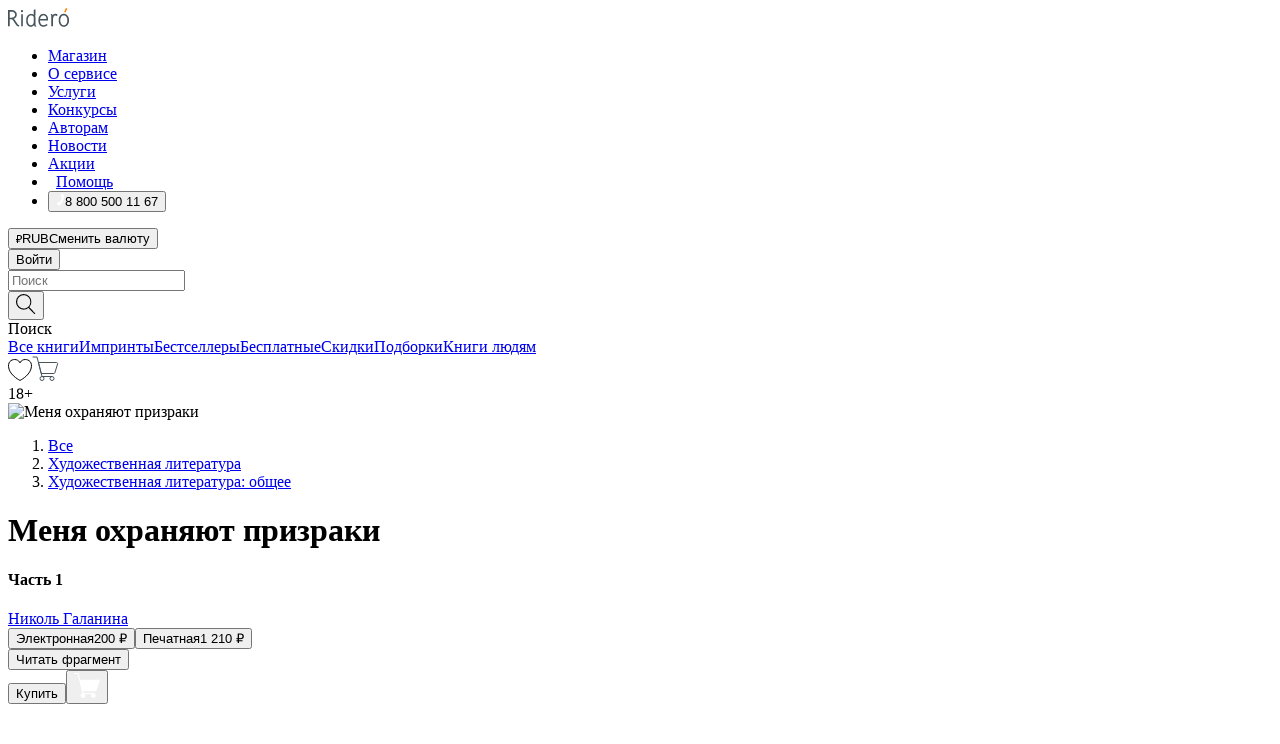

--- FILE ---
content_type: text/html; charset=utf-8
request_url: https://ridero.ru/books/menya_okhranyayut_prizraki/
body_size: 59926
content:
<!DOCTYPE html><html lang="ru"><head><meta charSet="utf-8"/><meta name="viewport" content="width=device-width"/><title itemProp="name">Меня охраняют призраки. Часть 1 печатная, электронная: epub, fb2, pdfRead, mobi - купить книгу в интернет магазине, автор Николь Галанина - Ridero</title><head itemscope="" itemType="http://schema.org/WebSite"><link rel="canonical" href="https://ridero.ru/books/menya_okhranyayut_prizraki/" itemProp="url" data-reactroot=""/><meta property="og:title" content="Меня охраняют призраки" data-reactroot=""/><meta property="og:description" content="Книга &quot;Меня охраняют призраки&quot;. &quot;Часть 1&quot; - Николь Галанина - печатная, электронная: epub, fb2, pdfRead, mobi - Четырнадцатилетняя Мелисса, по воле несчастного случая лишившаяся родителей в результате теракта, теперь находится под опекой у Бертрама Эстелла — вла" data-reactroot=""/><meta property="og:type" content="website" data-reactroot=""/><meta name="description" content="Книга &quot;Меня охраняют призраки&quot;. &quot;Часть 1&quot; - Николь Галанина - печатная, электронная: epub, fb2, pdfRead, mobi - Четырнадцатилетняя Мелисса, по воле несчастного случая лишившаяся родителей в результате теракта, теперь находится под опекой у Бертрама Эстелла — вла" data-reactroot=""/><meta property="og:url" content="https://ridero.ru/books/menya_okhranyayut_prizraki/" data-reactroot=""/><meta property="og:image" content="https://store.ridero.ru/images/h450?bucket=yc:store-raw-data.ridero.store&key=ridero/sku/2017-10/59f04c5bfacc860600150675/rev.2022-03-21T11:55:21.472Z/cover-front.png&format=original" data-reactroot=""/><meta property="fb:app_id" content="1408101656150619" data-reactroot=""/></head><meta name="next-head-count" content="4"/><link rel="icon" href="/landings-assets/favicon.ico" sizes="32x32"/><link rel="icon" href="/landings-assets/icon.svg" type="image/svg+xml"/><link rel="apple-touch-icon" href="/landings-assets/apple-touch-icon.png"/><link rel="manifest" href="/landings-assets/manifest.webmanifest"/><script>(function(w,d,s,l,i){w[l]=w[l]||[];w[l].push({'gtm.start':
new Date().getTime(),event:'gtm.js'});var f=d.getElementsByTagName(s)[0],
j=d.createElement(s),dl=l!='dataLayer'?'&l='+l:'';j.async=true;j.src=
'https://www.googletagmanager.com/gtm.js?id='+i+dl;f.parentNode.insertBefore(j,f);
})(window,document,'script','dataLayer','GTM-W8W4JJR');</script><script>window.yaContextCb = window.yaContextCb || []</script><script src="https://yandex.ru/ads/system/context.js" async=""></script><link rel="preload" href="/books/_next/static/css/dcfefc819db52ac5.css" as="style"/><link rel="stylesheet" href="/books/_next/static/css/dcfefc819db52ac5.css" data-n-g=""/><link rel="preload" href="/books/_next/static/css/2b450a0d25d9e285.css" as="style"/><link rel="stylesheet" href="/books/_next/static/css/2b450a0d25d9e285.css" data-n-p=""/><link rel="preload" href="/books/_next/static/css/e2d02bf978064779.css" as="style"/><link rel="stylesheet" href="/books/_next/static/css/e2d02bf978064779.css"/><link rel="preload" href="/books/_next/static/css/e756ab9f5e7b1bc7.css" as="style"/><link rel="stylesheet" href="/books/_next/static/css/e756ab9f5e7b1bc7.css"/><link rel="preload" href="/books/_next/static/css/c048646c009bb34f.css" as="style"/><link rel="stylesheet" href="/books/_next/static/css/c048646c009bb34f.css"/><link rel="preload" href="/books/_next/static/css/7b2038d6d1cba0ae.css" as="style"/><link rel="stylesheet" href="/books/_next/static/css/7b2038d6d1cba0ae.css"/><link rel="preload" href="/books/_next/static/css/3133230547583480.css" as="style"/><link rel="stylesheet" href="/books/_next/static/css/3133230547583480.css"/><link rel="preload" href="/books/_next/static/css/5d34547f74e0615d.css" as="style"/><link rel="stylesheet" href="/books/_next/static/css/5d34547f74e0615d.css"/><link rel="preload" href="/books/_next/static/css/cdb8d02a830a284b.css" as="style"/><link rel="stylesheet" href="/books/_next/static/css/cdb8d02a830a284b.css"/><link rel="preload" href="/books/_next/static/css/8ef25552f45f877f.css" as="style"/><link rel="stylesheet" href="/books/_next/static/css/8ef25552f45f877f.css"/><link rel="preload" href="/books/_next/static/css/fd78beeb44bb77b6.css" as="style"/><link rel="stylesheet" href="/books/_next/static/css/fd78beeb44bb77b6.css"/><link rel="preload" href="/books/_next/static/css/7b6908005ce29f23.css" as="style"/><link rel="stylesheet" href="/books/_next/static/css/7b6908005ce29f23.css"/><link rel="preload" href="/books/_next/static/css/7906b734c944924a.css" as="style"/><link rel="stylesheet" href="/books/_next/static/css/7906b734c944924a.css"/><link rel="preload" href="/books/_next/static/css/0e6bd8f9367a4207.css" as="style"/><link rel="stylesheet" href="/books/_next/static/css/0e6bd8f9367a4207.css"/><link rel="preload" href="/books/_next/static/css/53d6d70f9664bee3.css" as="style"/><link rel="stylesheet" href="/books/_next/static/css/53d6d70f9664bee3.css"/><noscript data-n-css=""></noscript><script defer="" nomodule="" src="/books/_next/static/chunks/polyfills-c67a75d1b6f99dc8.js"></script><script defer="" src="/books/_next/static/chunks/2137.53b80296d6ba9c2b.js"></script><script defer="" src="/books/_next/static/chunks/7388-86401b0aa5dd82ba.js"></script><script defer="" src="/books/_next/static/chunks/9783.ba6534677bf5bf68.js"></script><script defer="" src="/books/_next/static/chunks/4215-47fcb86a9e6f67de.js"></script><script defer="" src="/books/_next/static/chunks/8905-a643e096ce15e95a.js"></script><script defer="" src="/books/_next/static/chunks/8109-0a6881dbd72adcbe.js"></script><script defer="" src="/books/_next/static/chunks/771-75675317856600a4.js"></script><script defer="" src="/books/_next/static/chunks/1410-94e3b29e5788d2e8.js"></script><script defer="" src="/books/_next/static/chunks/9250.341e701096a05b04.js"></script><script defer="" src="/books/_next/static/chunks/3985.67eb2f41dbdb2111.js"></script><script defer="" src="/books/_next/static/chunks/4202.4cad9e6e85b345b4.js"></script><script defer="" src="/books/_next/static/chunks/3753.8c370a8c13df8741.js"></script><script defer="" src="/books/_next/static/chunks/8404.e0e0d268589a6809.js"></script><script defer="" src="/books/_next/static/chunks/377.828b759fbecf132b.js"></script><script defer="" src="/books/_next/static/chunks/5344.afedb05ee1fd9493.js"></script><script defer="" src="/books/_next/static/chunks/1680.a3d1e75e567846d5.js"></script><script defer="" src="/books/_next/static/chunks/2070.a3afe9222ae99eab.js"></script><script defer="" src="/books/_next/static/chunks/7707.c09978c2e53d7c8d.js"></script><script defer="" src="/books/_next/static/chunks/197.b4a16c3d9d11057a.js"></script><script src="/books/_next/static/chunks/webpack-1f83bb290f79584e.js" defer=""></script><script src="/books/_next/static/chunks/framework-0e97196476b5bb89.js" defer=""></script><script src="/books/_next/static/chunks/main-d2450628c5215066.js" defer=""></script><script src="/books/_next/static/chunks/pages/_app-c559881fd07088d4.js" defer=""></script><script src="/books/_next/static/chunks/9637-ebde370cafb9e36e.js" defer=""></script><script src="/books/_next/static/chunks/6297-d122726ac0faeb28.js" defer=""></script><script src="/books/_next/static/chunks/5935-b04ea13bb5e10f4e.js" defer=""></script><script src="/books/_next/static/chunks/4962-f31ba37fd2f4fc3f.js" defer=""></script><script src="/books/_next/static/chunks/3748-7298fc7a229b61c8.js" defer=""></script><script src="/books/_next/static/chunks/pages/%5Bslug%5D-3b559cf4f36b6118.js" defer=""></script><script src="/books/_next/static/tZI593cusP4QKTYZzoDH1/_buildManifest.js" defer=""></script><script src="/books/_next/static/tZI593cusP4QKTYZzoDH1/_ssgManifest.js" defer=""></script></head><body><noscript><iframe src="https://www.googletagmanager.com/ns.html?id=GTM-W8W4JJR"
              height="0" width="0" style="display:none;visibility:hidden"></iframe></noscript><div id="__next" data-reactroot=""><div><div class="pageLayout_wrap__DMOvn"><div class="TopHeader_header__7jtUG"><div class="TopHeader_headerInner__7k_BX"><div class="TopHeader_headerWrap__uxyTQ"><div class="TopHeader_container__xYiBj"><div class="TopHeaderLogo_logo__VHCiO TopHeader_logo__MFfsk"><a href="https://ridero.ru/" class="TopHeaderLogo_logoLink__h8edO" aria-label="Rideró"><svg aria-hidden="true" width="61" height="19" viewBox="0 0 61 19" fill="none" xmlns="http://www.w3.org/2000/svg"><path d="M14.8444 6.19519H13.2144V18.3513H14.8444V6.19519Z" fill="#46545B"></path><path d="M14.0188 1.9364C13.4025 1.9364 12.9009 2.43875 12.9009 3.05637C12.9009 3.67399 13.4025 4.17666 14.0188 4.17666C14.6352 4.17666 15.1365 3.67399 15.1365 3.05637C15.1365 2.43875 14.6352 1.9364 14.0188 1.9364Z" fill="#46545B"></path><path d="M27.39 15.9133C27.39 11.1024 27.3562 6.29013 27.3921 1.47937C26.8476 1.557 26.304 1.64055 25.76 1.72167V6.77382C24.997 6.16763 24.0967 5.86057 23.0786 5.86057C21.0936 5.86057 18.1406 7.59625 18.1406 12.3778C18.1406 15.8196 19.518 18.7692 22.9534 18.7692C24.1094 18.7692 25.2375 18.1856 26.0252 17.1936C26.2584 17.791 26.6175 18.286 27.0424 18.7686C27.4623 18.6244 27.8833 18.4824 28.3077 18.352C27.7681 17.5822 27.39 16.8673 27.39 15.9133ZM25.7397 14.1154C25.581 16.0714 24.2621 17.2406 23.0786 17.2406C20.5376 17.2406 19.7288 14.4491 19.7288 12.3568C19.7288 10.3974 20.6569 7.34761 23.0542 7.34761C23.0618 7.34793 23.0763 7.35365 23.0786 7.34761C24.6687 7.34761 25.5328 8.57523 25.7391 8.91055L25.7397 14.1154Z" fill="#46545B"></path><path d="M39.9819 10.182C39.6163 7.64918 37.9363 5.8396 35.2908 5.8396C33.3059 5.8396 30.3525 7.57528 30.3525 12.3568C30.3525 14.4583 30.9039 16.1641 31.9471 17.2901C32.8191 18.2307 34.0062 18.7483 35.2908 18.7483C36.8396 18.7483 38.4014 18.0361 39.6208 17.1119C39.3579 16.7407 39.0894 16.3735 38.8251 16.0033C38.4056 16.2543 37.9865 16.5045 37.5387 16.7033C36.7358 17.0596 35.9791 17.2406 35.2908 17.2406C34.1709 17.2406 33.3052 16.7274 32.7158 15.7151C32.2513 14.9162 31.9794 13.8219 31.9445 12.6191C34.6153 12.6191 37.2861 12.6185 39.9569 12.6191C40.0815 11.8191 40.0998 10.9831 39.9819 10.182ZM37.9944 8.95563C38.2657 9.5415 38.4171 10.2661 38.4469 11.1114H32.0428C32.2233 9.37772 33.3468 7.32664 35.3117 7.32664C36.5927 7.32664 37.4925 7.87194 37.9944 8.95563Z" fill="#46545B"></path><path d="M47.3076 5.79797C46.2986 5.79797 45.3809 6.34637 44.7453 7.31582C44.5577 6.79977 44.2389 6.37701 43.8899 5.95656C43.4827 6.09758 42.6665 6.35597 42.6665 6.35597C42.794 6.63997 43.0857 7.1065 43.1742 7.40601C43.2642 7.70831 43.3719 8.17732 43.3719 8.69586V18.3304H45.002V11.3527C45.002 10.2451 45.2428 9.22964 45.6795 8.49359C46.0857 7.80865 46.6269 7.43141 47.2036 7.43141C47.9087 7.43141 48.2885 7.64264 48.8965 8.19194C49.1419 7.66479 49.3843 7.13463 49.6062 6.59707C48.9363 6.03488 48.3753 5.79797 47.3076 5.79797Z" fill="#46545B"></path><path d="M59.5415 7.58859C58.6029 6.43401 57.2708 5.79797 55.7903 5.79797C54.3086 5.79797 52.9872 6.42988 52.0695 7.57748C51.1366 8.74349 50.6436 10.3741 50.6436 12.2939C50.6436 14.2138 51.1366 15.8447 52.0695 17.0107C52.9878 18.1583 54.3092 18.7902 55.7903 18.7902C57.2809 18.7902 58.6162 18.1519 59.5498 16.9935C60.4985 15.8167 60.9998 14.1846 60.9998 12.273C60.9998 10.3829 60.4953 8.76285 59.5415 7.58859ZM59.3698 12.3149C59.3698 14.4685 58.3568 17.3244 55.7903 17.3244C53.2303 17.3244 52.2742 14.4732 52.2742 12.3358C52.2742 10.1971 53.2342 7.36853 55.7903 7.36853C58.3403 7.36853 59.3698 10.1611 59.3698 12.3149Z" fill="#46545B"></path><path d="M57.8763 0L56.1924 3.98705L57.2799 4.57387L59.3986 0.673826L57.8763 0Z" fill="#FF7E00"></path><path d="M9.21359 15.5437L7.14621 12.4774C6.7236 11.8506 6.41687 11.277 5.64498 10.8352C6.18381 10.6713 6.67036 10.4334 7.10338 10.1193C8.1663 9.34855 8.81116 7.94002 8.81116 6.64617C8.81116 4.12521 6.65226 2.07422 3.9987 2.07422H0V18.3095H1.63004V11.2384C1.63004 11.2384 2.05987 11.2384 2.66682 11.2384C3.79366 11.2384 4.40578 11.4095 5.00866 12.2997L8.13462 16.9155C8.57549 17.5478 8.97762 17.9318 9.49793 18.1822C9.53992 18.2024 9.58216 18.2212 9.62461 18.2386C9.87139 18.3397 10.1934 18.3763 10.3923 18.3815C10.5947 18.3867 10.9578 18.3813 10.9578 18.3813L11.2767 17.1013C10.0267 16.9155 9.74504 16.306 9.21359 15.5437ZM1.63004 9.64199V3.70765H3.9987C5.62381 3.70765 7.18113 4.95311 7.18113 6.64618C7.18113 8.34566 5.63699 9.64199 3.9987 9.64199H1.63004Z" fill="#46545B"></path></svg></a></div><nav class="TopHeader_nav__GQNQx"><ul class="TopHeaderNavigation_navList__2ns5G"><li class="TopHeaderNavigation_navItem__hq3Ns"><a href="https://ridero.ru/books/" class="TopHeaderNavigation_navLink__pDas_">Магазин</a></li><li class="TopHeaderNavigation_navItem__hq3Ns"><a href="https://ridero.ru/l/about" class="TopHeaderNavigation_navLink__pDas_">О сервисе</a></li><li class="TopHeaderNavigation_navItem__hq3Ns"><a href="https://ridero.ru/services/" class="TopHeaderNavigation_navLink__pDas_">Услуги</a></li><li class="TopHeaderNavigation_navItem__hq3Ns"><a href="https://ridero.ru/l/ridero_contests/" class="TopHeaderNavigation_navLink__pDas_">Конкурсы</a></li><li class="TopHeaderNavigation_navItem__hq3Ns"><a href="https://ridero.ru/tools" class="TopHeaderNavigation_navLink__pDas_">Авторам</a></li><li class="TopHeaderNavigation_navItem__hq3Ns"><a href="https://ridero.ru/blog/" class="TopHeaderNavigation_navLink__pDas_">Новости</a></li><li class="TopHeaderNavigation_navItem__hq3Ns"><a href="https://ridero.ru/l/promo/" class="TopHeaderNavigation_navLink__pDas_">Акции</a></li><li class="TopHeaderNavigation_navItem__hq3Ns"><a href="https://ridero.ru/faq/" class="TopHeaderNavigation_navLink__pDas_ TopHeaderNavigation_navLinkHelp__EeweN"><span class="TopHeaderNavigation_navLinkShort__Uox_V"><svg width="8" height="12" viewBox="0 0 8 12" fill="none" xmlns="http://www.w3.org/2000/svg"><path d="M3.70781 12C3.02256 12 2.46643 11.4439 2.46643 10.7586C2.46643 10.0734 3.02256 9.51724 3.70781 9.51724C4.39305 9.51724 4.94919 10.0734 4.94919 10.7586C4.94919 11.4439 4.39305 12 3.70781 12ZM5.41925 6.2069C4.87139 6.71255 4.53539 7.04441 4.53539 7.44828V8H2.89746L2.88022 7.44828C2.88022 6.29876 3.6656 5.57379 4.29622 4.99034C4.95746 4.37959 5.36298 3.97159 5.36298 3.31034C5.36298 2.39752 4.62063 1.65517 3.70781 1.65517C2.79498 1.65517 2.05263 2.39752 2.05263 3.31034H0.397461C0.397461 1.48469 1.88215 0 3.70781 0C5.53346 0 7.01815 1.48469 7.01815 3.31034C7.01815 4.72966 6.13181 5.54814 5.41925 6.2069Z" fill="#ffffff"></path></svg></span><span class="TopHeaderNavigation_navLinkShortText__3Jmz1">Помощь</span></a></li><li class="TopHeaderNavigation_navItem__hq3Ns"><button class="TopHeaderNavigation_navLinkPhone__6m9Oh"><span class="TopHeaderNavigation_navLinkShort__Uox_V"><svg width="9" height="12" viewBox="0 0 9 12" fill="none" xmlns="http://www.w3.org/2000/svg"><path fill-rule="evenodd" clip-rule="evenodd" d="M0.999418 9.57944L1.01308 9.56147C1.01308 9.56147 1.88506 8.54428 2.27037 8.08996C2.39749 7.92952 2.57053 7.81165 2.76638 7.7521C2.91659 7.70809 3.07731 7.71645 3.22214 7.77582L3.2473 7.7902C3.36118 7.86173 3.47956 7.92584 3.6017 7.98213C3.72542 8.03191 3.86354 8.03229 3.98754 7.9832C4.11154 7.93411 4.21196 7.83929 4.26808 7.71831C4.47799 7.37469 5.51459 4.9816 5.82514 4.17863C5.85537 4.11579 5.87261 4.04749 5.87582 3.97782C5.87903 3.90815 5.86815 3.83856 5.84383 3.7732C5.69751 3.56513 5.48064 3.41723 5.23352 3.35697L5.17026 3.33397C5.01566 3.26842 4.8866 3.15433 4.80257 3.00896C4.71853 2.86358 4.68409 2.69481 4.70443 2.52813C4.72312 2.33907 4.99198 0.787043 5.02433 0.61236C5.03836 0.481737 5.09235 0.358625 5.17893 0.25982C5.26551 0.161015 5.38047 0.0913302 5.50812 0.0602737C5.88417 -0.0306769 6.2778 -0.0185079 6.64752 0.0954981L6.73881 0.127847C7.03437 0.202863 7.30505 0.354154 7.5238 0.566593C7.74255 0.779033 7.90169 1.04518 7.98532 1.33841C8.26352 2.39873 7.90624 4.1851 6.89265 6.80176C5.8086 9.59741 4.07471 11.2364 3.24371 11.4643C2.48243 11.6728 1.494 10.9172 1.13528 10.5183C1.01096 10.3995 0.93002 10.2425 0.905392 10.0723C0.880765 9.90212 0.913869 9.7286 0.999418 9.57944Z" fill="#ffffff"></path></svg></span><span class="TopHeaderNavigation_navLinkShortText__3Jmz1">8 800 500 11 67</span></button></li></ul></nav><div class="CurrencySwitcher_switcher__gZAO7 TopHeader_currencySwitcherDesktop__DtLAC"><button class="CurrencySwitcher_button__Vh4Mh CurrencySwitcher_button-grey__l_wmE" type="button" aria-label="Сменить валюту"><span class="CurrencySwitcher_iconWrap__8icMU"><svg class="CurrencySwitcher_iconRub__HaIiA" width="6" height="8" aria-hidden="true" xmlns="http://www.w3.org/2000/svg" viewBox="0 0 6 8" fill="none"><path d="M0 4.11848H0.884328V0.180536C1.19776 0.112835 1.52985 0.067701 1.8806 0.0451339C2.23881 0.0150445 2.59701 0 2.95522 0C3.34328 0 3.72015 0.0376116 4.08582 0.112835C4.45149 0.180536 4.77612 0.304654 5.0597 0.485191C5.34328 0.665727 5.5709 0.913963 5.74254 1.2299C5.91418 1.53832 6 1.93324 6 2.41467C6 2.88105 5.91045 3.27221 5.73134 3.58815C5.55224 3.90409 5.31716 4.15985 5.02612 4.35543C4.73507 4.55101 4.40299 4.69394 4.02985 4.7842C3.66418 4.86695 3.29104 4.90832 2.91045 4.90832H1.95896V5.73202H3.99627V6.52186H1.95896V8H0.884328V6.52186H0V5.73202H0.884328V4.90832H0V4.11848ZM3 0.925247C2.79851 0.925247 2.60075 0.932769 2.40672 0.947814C2.22015 0.962859 2.0709 0.977903 1.95896 0.992948V4.11848H2.85448C3.09328 4.11848 3.33209 4.09591 3.5709 4.05078C3.8097 3.99812 4.02239 3.90785 4.20896 3.77997C4.40299 3.65209 4.5597 3.47908 4.6791 3.26093C4.79851 3.04278 4.85821 2.76822 4.85821 2.43724C4.85821 2.14386 4.8097 1.90315 4.71269 1.71509C4.61567 1.51951 4.48134 1.3653 4.3097 1.25247C4.14552 1.13211 3.94776 1.04937 3.71642 1.00423C3.49254 0.951575 3.25373 0.925247 3 0.925247Z" fill="currentColor"></path></svg></span><span class="CurrencySwitcher_label__oMdHx">RUB</span><span class="CurrencySwitcher_tooltip__DVSWO">Сменить валюту</span></button><span class="CurrencySwitcher_divider__ptQYf"></span></div><div class="TopHeaderCabinet_login__o0TRe"><button class="Button_btn___Pcmr" type="button">Войти</button></div></div></div></div></div><div class="SubHeader_subheader__hiKZd"><div class="SubHeader_inner__FDTXj"><div class="SubHeader_wrap__bimf7"><div class="SubHeader_left__r0BZm"><div id="searchForm" class="SearchForm_searchForm__DYnFs SearchForm_empty__MlNmz" tabindex="0" role="button" itemscope="" itemType="http://schema.org/WebSite"><form itemProp="potentialAction" itemscope="" itemType="http://schema.org/SearchAction"><div class="SearchForm_search__input__F1d7D"><meta itemProp="target" content="/books/?q={q}"/><div role="combobox" aria-haspopup="listbox" aria-owns="react-autowhatever-1" aria-expanded="false"><div class="Input_inputWrap__0qfZ2 Input_inputWrap_small__wLsKj"><input type="search" itemProp="query-input" placeholder="Поиск" name="q" value="" tabindex="-1" autoComplete="off" aria-autocomplete="list" aria-controls="react-autowhatever-1" id="search-form-autosuggest" class="Input_input__NOrOk Input_input_small__iull9"/></div><div id="react-autowhatever-1" role="listbox" class="Autocomplete_suggestionsContainer__GjSHx SearchForm_searchForm__suggestionsContainer__LKtOd"></div></div></div><div class="SearchForm_searchForm__btn__VwG_e"><button class="Button_no-style__PMMfD Button_btn__aG4OC" aria-label="Поиск" type="submit"><svg fill="none" width="20" height="20" viewBox="0 0 20 20" xmlns="http://www.w3.org/2000/svg"><path d="m18.978 19.027-5.693-5.843a7.895 7.895 0 0 0 2.083-5.342A7.767 7.767 0 0 0 7.683 0 7.751 7.751 0 0 0 .001 7.842a7.747 7.747 0 0 0 7.682 7.842 7.668 7.668 0 0 0 4.806-1.715l5.724 5.874a.5.5 0 0 0 .398.156.639.639 0 0 0 .398-.156.566.566 0 0 0-.03-.816ZM1.133 7.842a6.658 6.658 0 0 1 6.583-6.717A6.642 6.642 0 0 1 14.3 7.842a6.636 6.636 0 0 1-4.042 6.188 6.642 6.642 0 0 1-2.542.53 6.66 6.66 0 0 1-6.583-6.718Z" fill="#000"></path></svg></button></div><div class="SearchForm_searchForm__toggle__SKeJk">Поиск</div></form></div></div><div class="SubHeader_center__XVjRE SubHeader_nav__AoItH"><a class="SubHeader_navLink__UawM3" href="/books/">Все книги</a><a class="SubHeader_navLink__UawM3" href="https://ridero.ru/imprint/">Импринты</a><a class="SubHeader_navLink__UawM3" href="https://ridero.ru/listing/bestsellers/">Бестселлеры</a><a class="SubHeader_navLink__UawM3" href="https://ridero.ru/books/catalog/free/">Бесплатные</a><a class="SubHeader_navLink__UawM3" href="https://ridero.ru/listing/discount/">Скидки</a><a class="SubHeader_navLink__UawM3" href="https://ridero.ru/listing/">Подборки</a><a class="SubHeader_navLink__UawM3" href="https://ridero.ru/l/books_for_people/" target="_blank" rel="noreferrer noopener">Книги людям</a></div><div class="SubHeader_right__nXz6A"><a class="SubHeader_iconLink__ERJse SubHeader_like__kqnYf" href="https://ridero.ru/books/likes/" aria-label="Перейти в избранное"><svg width="24" height="22" viewBox="0 0 24 22" fill="none" xmlns="http://www.w3.org/2000/svg" stroke="#000"><path d="M11.541 3.13708L11.9783 3.92633L12.4156 3.13708C13.2798 1.57763 15.1456 0.5 17.2717 0.5C18.9655 0.5 20.9147 1.15492 22.1665 2.65112C23.3983 4.1233 24.0362 6.50973 22.9302 10.1554C21.7714 13.7195 19.0065 16.5656 16.4826 18.5376C15.2258 19.5196 14.042 20.2744 13.173 20.7834C12.7388 21.0377 12.3839 21.2301 12.1388 21.3585C12.0785 21.39 12.0248 21.4177 11.9783 21.4415C11.9318 21.4177 11.8781 21.39 11.8178 21.3585C11.5727 21.2301 11.2178 21.0377 10.7836 20.7834C9.91457 20.2744 8.73084 19.5196 7.47398 18.5376C4.9509 16.5663 2.18703 13.7214 1.02758 10.1589C-0.0196823 6.51214 0.617393 4.12274 1.83691 2.64903C3.07424 1.15379 4.99276 0.5 6.68493 0.5C8.81097 0.5 10.6768 1.57763 11.541 3.13708Z" stroke="inherit" fill=""></path></svg></a><a class="SubHeader_iconLink__ERJse SubHeader_cart__0GgJ0" href="https://ridero.ru/books/cart/" aria-label="Перейти в корзину"><svg width="27" height="25" viewBox="0 0 27 25" fill="none" xmlns="http://www.w3.org/2000/svg"><path d="M1 1H5.00277L10.0062 20.5H20" stroke="#46545B" stroke-linecap="round"></path><path d="M24.6532 6.5H6.41602L9.25636 17.5H21.9327C22.3736 17.5 22.7624 17.2113 22.89 16.7893L25.6104 7.78934C25.8045 7.1473 25.3239 6.5 24.6532 6.5Z" stroke="#46545B"></path><circle cx="10" cy="22.5" r="2" stroke="#46545B"></circle><circle cx="20" cy="22.5" r="2" stroke="#46545B"></circle></svg></a></div></div></div></div><script type="application/ld+json">{"@context":"http://schema.org","@type":"Book","name":"Меня охраняют призраки","author":{"@type":"Person","name":"Николь Галанина"},"url":"https://ridero.ru/books/menya_okhranyayut_prizraki/","workExample":[{"@type":"Book","isbn":"978-5-4485-8499-2","bookFormat":"http://schema.org/EBook","potentialAction":{"@type":"ReadAction","target":{"@type":"EntryPoint","actionPlatform":["http://schema.org/DesktopWebPlatform","http://schema.org/AndroidPlatform"]},"expectsAcceptanceOf":{"@type":"Offer","itemCondition":"new","Price":200,"priceCurrency":"RUB","eligibleRegion":{"@type":"Country","name":"RU-RU"},"availability":"http://schema.org/InStock"}}},{"@type":"Book","isbn":"978-5-4485-8499-2","bookFormat":"http://schema.org/Paperback","potentialAction":{"@type":"ReadAction","target":{"@type":"EntryPoint","actionPlatform":["http://schema.org/DesktopWebPlatform","http://schema.org/AndroidPlatform"]},"expectsAcceptanceOf":{"@type":"Offer","itemCondition":"new","Price":1210,"priceCurrency":"RUB","eligibleRegion":{"@type":"Country","name":"RU-RU"},"availability":"http://schema.org/InStock"}}}]}</script><div><div class="BookLandingInfo_bookLandingInfo__CFRv0"><div class="BookLandingInfo_bookLandingInfo__left__bKqJe BookLandingInfo_bookLandingInfo__digital__25g1L"><div class="BookLandingInfo_bookLandingInfo__left-wrap__5E_u3"><div class="BookCover_cover__E4gAO BookCover_cover_digital__0_G9M"><div class="BookCover_cover__img__BEaFr"><div class="BookCover_cover-spin__lHnG_"></div><div class="BookCover_cover_ageRating__NDgCl">18<!-- -->+</div><picture><source srcSet="https://store.ridero.ru/images/w200?bucket=yc:store-raw-data.ridero.store&amp;key=ridero/sku/2017-10/59f04c5bfacc860600150675/rev.2022-03-21T11:55:21.472Z/cover-front.png&amp;format=original" media="(max-width: 960px)"/><img src="https://store.ridero.ru/images/w350?bucket=yc:store-raw-data.ridero.store&amp;key=ridero/sku/2017-10/59f04c5bfacc860600150675/rev.2022-03-21T11:55:21.472Z/cover-front.png&amp;format=original" alt="Меня охраняют призраки"/></picture></div></div></div></div><div class="BookLandingInfo_bookLandingInfo__rightTop__ori9q"><ol itemscope="" itemType="http://schema.org/BreadcrumbList" class="BreadCrumbs_breadCrumbs__pTwzt"><li itemProp="itemListElement" itemscope="" itemType="http://schema.org/ListItem"><a href="/books/" target="_blank" itemProp="item" rel="noopener noreferrer"><span itemProp="name">Все</span></a><meta itemProp="position" content="1"/></li><li itemProp="itemListElement" itemscope="" itemType="http://schema.org/ListItem"><a href="/books/catalog/fiction-related-items" target="_blank" itemProp="item" rel="noopener noreferrer"><span itemProp="name">Художественная литература</span></a><meta itemProp="position" content="2"/></li><li itemProp="itemListElement" itemscope="" itemType="http://schema.org/ListItem"><a href="/books/catalog/fiction-general-literary" target="_blank" itemProp="item" rel="noopener noreferrer"><span itemProp="name">Художественная литература: общее</span></a><meta itemProp="position" content="3"/></li></ol><h1 class="BookLandingInfo_book-title__gJ_7Y">Меня охраняют призраки</h1><h4>Часть 1</h4><div class="BookLandingInfo_authorBlock__N2Pgv"><a class="AboutAuthor_authorLink__CmNUz AboutAuthor_haveUri__2FrVa" href="https://ridero.ru/author/galanina_nikol_ercos/"><div class="AboutAuthor_authorFlex__xPHMd AboutAuthor_authorFlexTop__ITaLS"><div class="AboutAuthor_authorUserPic__FOmVT AboutAuthor_authorUserPic_small__W8e2L"></div><span class="AboutAuthor_authorNameLink__Y4Q1x">Николь Галанина</span></div></a></div></div><div class="BookLandingInfo_bookLandingInfo__rightBottom___ak7e"><div class="Controls_controls___H3MH"><button class="Controls_controls__button__efLPi Controls_controls__button_active__VNoD3"><span class="Controls_controls__typeText__9Zx1U">Электронная</span><span class="Controls_controls__priceText__gc8Vz"><span>200<!-- --> <!-- -->₽</span></span></button><button class="Controls_controls__button__efLPi"><span class="Controls_controls__typeText__9Zx1U">Печатная</span><span class="Controls_controls__priceText__gc8Vz"><span>1 210<!-- --> <!-- -->₽</span></span></button></div><div class="ActionControls_wrapper__xyxKv"><div class="ActionControls_topBlock__ff5oV"><a href="/books/menya_okhranyayut_prizraki/freeText/#freeTextContainer"><button class="Button_big__8gulZ Button_full__9KtTs Button_outline__mwB3f Button_btn__aG4OC" type="button">Читать фрагмент</button></a></div><div class="ActionControls_bottomBlock__LVvPs ActionControls_bottomBlock_buy__HkWIN"><button class="Button_big__8gulZ Button_full__9KtTs Button_btn__aG4OC" type="button"><span class="ActionControls_btnPrice__hiGA4">Купить </span></button><button class="Button_big__8gulZ Button_full__9KtTs Button_btn__aG4OC" aria-label="Добавить в корзину" type="button"><svg width="26" height="25" viewBox="0 0 26 25" fill="none" xmlns="http://www.w3.org/2000/svg"><path d="M26 6.697H6.1L4.5 0H0v1h3.7l4.6 19.29c-1.3.4-2 1.7-1.6 2.998.4 1.3 1.7 2 2.9 1.6 1.3-.4 2-1.7 1.6-2.999-.1-.3-.2-.5-.4-.8h6.6c-.8 1.1-.6 2.6.5 3.399 1 .8 2.5.6 3.3-.5.8-1.1.6-2.598-.5-3.398-.4-.3-.9-.5-1.4-.5h-10l-.5-1.899h13.3L26 6.697Z" fill="#fff"></path></svg></button></div></div><div class="BookLandingInfo_bookDetails__X4nGy BookLandingInfo_bookDetailsWithMarginTop__F0GxR"><p class="BookLandingInfo_bookDetailsInfo__xacqH">Объем:<!-- --> <!-- -->516<!-- --> <!-- -->бумажных стр.</p><p class="BookLandingInfo_bookDetailsInfo__xacqH">Формат:<!-- --> <!-- -->epub, fb2, pdfRead, mobi</p><a class="BookLandingInfo_moreDetailsBtn__QQAf9" href="/books/menya_okhranyayut_prizraki/#moreDetails">Подробнее</a></div></div><div class="BookLandingInfo_bookLandingInfo__desktopRight__p7EIc"><div class="BookLandingInfo_author-name-star__0rgX7"><a class="BookLandingInfo_rating-star__0AlQn" href="/books/menya_okhranyayut_prizraki/#reviews"><span class="Stars_stars__OmH_J"><svg class="Stars_star__VKGuM" width="12" height="11" viewBox="0 0 12 11" fill="none" xmlns="http://www.w3.org/2000/svg"><path d="M6 1.09695L7.40896 3.8483C7.48313 3.99313 7.62313 4.09281 7.78425 4.11551L10.8972 4.55408L8.65777 6.65651C8.53457 6.77217 8.47813 6.94225 8.50773 7.10862L9.04016 10.1009L6.22607 8.67442C6.08396 8.60239 5.91604 8.60239 5.77393 8.67442L2.95984 10.1009L3.49227 7.10862C3.52187 6.94225 3.46543 6.77217 3.34223 6.65651L1.10284 4.55408L4.21575 4.11551C4.37688 4.09281 4.51687 3.99313 4.59104 3.8483L6 1.09695Z" stroke="black" stroke-linecap="round" stroke-linejoin="round"></path></svg><svg class="Stars_star__VKGuM" width="12" height="11" viewBox="0 0 12 11" fill="none" xmlns="http://www.w3.org/2000/svg"><path d="M6 1.09695L7.40896 3.8483C7.48313 3.99313 7.62313 4.09281 7.78425 4.11551L10.8972 4.55408L8.65777 6.65651C8.53457 6.77217 8.47813 6.94225 8.50773 7.10862L9.04016 10.1009L6.22607 8.67442C6.08396 8.60239 5.91604 8.60239 5.77393 8.67442L2.95984 10.1009L3.49227 7.10862C3.52187 6.94225 3.46543 6.77217 3.34223 6.65651L1.10284 4.55408L4.21575 4.11551C4.37688 4.09281 4.51687 3.99313 4.59104 3.8483L6 1.09695Z" stroke="black" stroke-linecap="round" stroke-linejoin="round"></path></svg><svg class="Stars_star__VKGuM" width="12" height="11" viewBox="0 0 12 11" fill="none" xmlns="http://www.w3.org/2000/svg"><path d="M6 1.09695L7.40896 3.8483C7.48313 3.99313 7.62313 4.09281 7.78425 4.11551L10.8972 4.55408L8.65777 6.65651C8.53457 6.77217 8.47813 6.94225 8.50773 7.10862L9.04016 10.1009L6.22607 8.67442C6.08396 8.60239 5.91604 8.60239 5.77393 8.67442L2.95984 10.1009L3.49227 7.10862C3.52187 6.94225 3.46543 6.77217 3.34223 6.65651L1.10284 4.55408L4.21575 4.11551C4.37688 4.09281 4.51687 3.99313 4.59104 3.8483L6 1.09695Z" stroke="black" stroke-linecap="round" stroke-linejoin="round"></path></svg><svg class="Stars_star__VKGuM" width="12" height="11" viewBox="0 0 12 11" fill="none" xmlns="http://www.w3.org/2000/svg"><path d="M6 1.09695L7.40896 3.8483C7.48313 3.99313 7.62313 4.09281 7.78425 4.11551L10.8972 4.55408L8.65777 6.65651C8.53457 6.77217 8.47813 6.94225 8.50773 7.10862L9.04016 10.1009L6.22607 8.67442C6.08396 8.60239 5.91604 8.60239 5.77393 8.67442L2.95984 10.1009L3.49227 7.10862C3.52187 6.94225 3.46543 6.77217 3.34223 6.65651L1.10284 4.55408L4.21575 4.11551C4.37688 4.09281 4.51687 3.99313 4.59104 3.8483L6 1.09695Z" stroke="black" stroke-linecap="round" stroke-linejoin="round"></path></svg><svg class="Stars_star__VKGuM" width="12" height="11" viewBox="0 0 12 11" fill="none" xmlns="http://www.w3.org/2000/svg"><path d="M6 1.09695L7.40896 3.8483C7.48313 3.99313 7.62313 4.09281 7.78425 4.11551L10.8972 4.55408L8.65777 6.65651C8.53457 6.77217 8.47813 6.94225 8.50773 7.10862L9.04016 10.1009L6.22607 8.67442C6.08396 8.60239 5.91604 8.60239 5.77393 8.67442L2.95984 10.1009L3.49227 7.10862C3.52187 6.94225 3.46543 6.77217 3.34223 6.65651L1.10284 4.55408L4.21575 4.11551C4.37688 4.09281 4.51687 3.99313 4.59104 3.8483L6 1.09695Z" stroke="black" stroke-linecap="round" stroke-linejoin="round"></path></svg></span><span class="BookLandingInfo_avgReviewRating__xXAxU">0.0</span><span class="BookLandingInfo_totalReviewCount__iLcxF">0</span></a><a class="BookLandingInfo_rateBtn__AcRWr" href="/books/menya_okhranyayut_prizraki/#addReviewForm">Оценить</a><div class="BookLandingInfo_social__UcXYZ"><button class="BookLandingInfo_likeBtn__XPiGR" type="button" aria-label="Добавить в избранное"><svg width="24" height="22" viewBox="0 0 24 22" fill="none" xmlns="http://www.w3.org/2000/svg" stroke="#000"><path d="M11.541 3.13708L11.9783 3.92633L12.4156 3.13708C13.2798 1.57763 15.1456 0.5 17.2717 0.5C18.9655 0.5 20.9147 1.15492 22.1665 2.65112C23.3983 4.1233 24.0362 6.50973 22.9302 10.1554C21.7714 13.7195 19.0065 16.5656 16.4826 18.5376C15.2258 19.5196 14.042 20.2744 13.173 20.7834C12.7388 21.0377 12.3839 21.2301 12.1388 21.3585C12.0785 21.39 12.0248 21.4177 11.9783 21.4415C11.9318 21.4177 11.8781 21.39 11.8178 21.3585C11.5727 21.2301 11.2178 21.0377 10.7836 20.7834C9.91457 20.2744 8.73084 19.5196 7.47398 18.5376C4.9509 16.5663 2.18703 13.7214 1.02758 10.1589C-0.0196823 6.51214 0.617393 4.12274 1.83691 2.64903C3.07424 1.15379 4.99276 0.5 6.68493 0.5C8.81097 0.5 10.6768 1.57763 11.541 3.13708Z" stroke="inherit" fill=""></path></svg></button><div class="Share_share__ygt1N"><button class="Share_shareIcon__P9x34" type="button" aria-label="Поделиться"><svg width="24" height="26" viewBox="0 0 24 26" fill="none" xmlns="http://www.w3.org/2000/svg" stroke="black"><path d="M19.3327 8.33333C21.3577 8.33333 22.9993 6.69171 22.9993 4.66667C22.9993 2.64162 21.3577 1 19.3327 1C17.3076 1 15.666 2.64162 15.666 4.66667C15.666 6.69171 17.3076 8.33333 19.3327 8.33333Z" stroke="inherit" stroke-linecap="round" stroke-linejoin="round"></path><path d="M4.66667 16.8889C6.69171 16.8889 8.33333 15.2473 8.33333 13.2222C8.33333 11.1972 6.69171 9.55556 4.66667 9.55556C2.64162 9.55556 1 11.1972 1 13.2222C1 15.2473 2.64162 16.8889 4.66667 16.8889Z" stroke="inherit" stroke-linecap="round" stroke-linejoin="round"></path><path d="M19.3327 25.4444C21.3577 25.4444 22.9993 23.8028 22.9993 21.7778C22.9993 19.7527 21.3577 18.1111 19.3327 18.1111C17.3076 18.1111 15.666 19.7527 15.666 21.7778C15.666 23.8028 17.3076 25.4444 19.3327 25.4444Z" stroke="inherit" stroke-linecap="round" stroke-linejoin="round"></path><path d="M7.83203 15.0678L16.1798 19.9322" stroke="inherit" stroke-linecap="round" stroke-linejoin="round"></path><path d="M16.1676 6.51222L7.83203 11.3767" stroke="inherit" stroke-linecap="round" stroke-linejoin="round"></path></svg></button><div class="Share_shareBtn__DBN3h"><div class="a2a_kit a2a_kit_size_32 a2a_default_style" data-url="https://ridero.ru/books/menya_okhranyayut_prizraki/"><a class="a2a_button_vk"></a><a class="a2a_button_odnoklassniki"></a><a class="a2a_button_whatsapp"></a><a class="a2a_button_telegram"></a><a class="a2a_button_viber"></a><a class="a2a_button_twitter"></a><a class="a2a_button_copy_link"></a></div></div></div></div></div></div><div class="BookLandingInfo_bookTags__qO359"><div class="BookTags_tagBlock__K_KhF"></div></div><div class="ReportButton_reportBtnWrapper__HJvy8"><button class="ReportButton_reportBtn__Qcd4C">Пожаловаться</button></div></div></div><div class="BookInformationTabs_container__TI6A3"><div class="BookInformationTabs_BookInformationTabs__5f70o"><a class="BookInformationTabs_btn__RRfIN BookInformationTabs_btnAvailable__0DWkt BookInformationTabs_btnActive__fwPdC" href="/books/menya_okhranyayut_prizraki/">О книге</a><a class="BookInformationTabs_btn__RRfIN BookInformationTabs_btnAvailable__0DWkt" href="/books/menya_okhranyayut_prizraki/#reviews">отзывы</a><span class="BookInformationTabs_btn__RRfIN BookInformationTabs_btnDisabled__VQmUw">Оглавление</span><span class="BookInformationTabs_btn__RRfIN BookInformationTabs_btnDisabled__VQmUw"><span>Читать фрагмент</span></span></div></div><div class="BookInfo_bookInfo__SAZlA"><div class="BookInfo_bookInfoContainer__UHlb8"><div><article class="BookInfo_bookInfo__block__ILoyj"><h3 class="BookInfo_bookInfo__subtitle__GJ_qw">аннотация</h3><div class="BookInfo_descriptionBlock__pRGNy">Четырнадцатилетняя Мелисса, по воле несчастного случая лишившаяся родителей в результате теракта, теперь находится под опекой у Бертрама Эстелла — владельца автомобильной компании и члена одной из самых влиятельных и богатых семей в городе. Всё было бы замечательно, если бы девочку не отличала одна странность — способность видеть призраки близких людей.</div><section class="BookSpelling_wrapper__iVmug"><span class="BookSpelling_title__BTgkj">Книга публикуется в авторской орфографии и пунктуации</span><div class="BookSpelling_tooltip__8K78C"><div class="BookSpelling_question__XV30q"></div></div></section></article><article class="BookInfo_bookInfo__block__ILoyj"><h3 class="BookInfo_bookInfo__subtitle__GJ_qw">Автор</h3><div class="BookInfo_authorBlock__cTJmq"><a class="AboutAuthor_authorLink__CmNUz AboutAuthor_haveUri__2FrVa" href="https://ridero.ru/author/galanina_nikol_ercos/"><div class="AboutAuthor_authorFlex__xPHMd"><div class="AboutAuthor_authorUserPic__FOmVT AboutAuthor_authorUserPic_bottom__qAkQ0"></div><span class="AboutAuthor_authorName__jUZF8">Николь Галанина</span></div></a></div></article><article class="BookInfo_bookInfo__block__ILoyj" id="moreDetails"><h3 class="BookInfo_bookInfo__subtitle__GJ_qw BookInfo_bookInfo__subtitle_characteristics__iGjE9">Подробная информация</h3><p class="BookDetails_bookDetailsInfo__u_un5">Объем:<!-- --> <!-- -->516<!-- --> <!-- -->стр.</p><p class="BookDetails_bookDetailsInfo__u_un5">Дата выпуска:<!-- --> <!-- -->27 октября 2017 г.</p><p class="BookDetails_bookDetailsInfo__u_un5">Возрастное ограничение:<!-- --> <!-- -->18<!-- -->+</p><p class="BookDetails_bookDetailsInfo__u_un5">В магазинах:<!-- --> <a target="_blank" class="BookDetails_externalStoreLink__E0KlD" href="https://digital.wildberries.ru/offer/526106" rel="noreferrer">Wildberries digital</a><a target="_blank" class="BookDetails_externalStoreLink__E0KlD" href="http://www.amazon.com/dp/B076SQZ23Q" rel="noreferrer">Amazon</a><a target="_blank" class="BookDetails_externalStoreLink__E0KlD" href="http://www.litres.ru/nikol-galanina/menya-ohranyaut-prizraki-chast-1/?lfrom=230737948" rel="noreferrer">ЛитРес</a><a target="_blank" class="BookDetails_externalStoreLink__E0KlD" href="https://www.ozon.ru/context/detail/id/149603478/" rel="noreferrer">Ozon</a><a target="_blank" class="BookDetails_externalStoreLink__E0KlD" href="https://www.wildberries.ru/catalog/36931458/detail.aspx" rel="noreferrer">Wildberries</a></p><p class="BookDetails_bookDetailsInfo__u_un5">Формат:<!-- --> <!-- -->epub, fb2, pdfRead, mobi</p><p class="BookDetails_bookDetailsInfo__u_un5">ISBN:<!-- --> <!-- -->978-5-4485-8499-2</p><p class="BookDetails_bookDetailsInfo__u_un5">Иллюстратор<!-- -->: <!-- -->Светлана Янева</p></article><article id="reviews" class="BookInfo_bookInfo__block__ILoyj BookInfo_bookInfo__block_reviews__ORoqO"><h3 class="BookInfo_bookInfo__subtitle__GJ_qw BookInfo_bookInfo__subtitle_reviews__OR9qy">отзывы</h3><div class="ReviewsUser_reviewsUserContainer__GgwUH" id="ga_review"><div>У этой книги ещё нет отзывов, оставьте свой отзыв первым!</div><div class="no-author list"></div><div class="ReviewsUser_reviewsUserButtons__TJ2B3"></div><form class="ReviewsUser_addReviewForm__0cs60" id="addReviewForm"><div class="ReviewsUser_addReviewHeader__w47ja"><h3 class="ReviewsUser_addReviewTitle__Ins5X">Оцените книгу</h3><div class="ReviewsUser_stars__BmMxh"><button class="ReviewsUser_reviewStar__3SLDG" type="button"><svg width="16" height="14" viewBox="0 0 16 14" fill="none" xmlns="http://www.w3.org/2000/svg"><path d="M8.43556 11.2631L8.21778 11.7132L8.43555 11.2631C8.16044 11.13 7.83956 11.13 7.56445 11.2631L7.78222 11.7132L7.56445 11.2631L3.72884 13.119L4.44002 9.30385C4.504 8.96063 4.38434 8.60889 4.12433 8.37588L1.14094 5.70227L5.34146 5.13737C5.65948 5.0946 5.93767 4.90181 6.08937 4.61904L8 1.05764L9.91063 4.61904C10.0623 4.90181 10.3405 5.0946 10.6585 5.13737L14.8591 5.70227L11.8757 8.37588C11.6157 8.60889 11.496 8.96063 11.56 9.30385L12.2712 13.119L8.43556 11.2631Z" stroke="#FF7E00" fill="transparent" stroke-linecap="round" stroke-linejoin="round"></path></svg></button><button class="ReviewsUser_reviewStar__3SLDG" type="button"><svg width="16" height="14" viewBox="0 0 16 14" fill="none" xmlns="http://www.w3.org/2000/svg"><path d="M8.43556 11.2631L8.21778 11.7132L8.43555 11.2631C8.16044 11.13 7.83956 11.13 7.56445 11.2631L7.78222 11.7132L7.56445 11.2631L3.72884 13.119L4.44002 9.30385C4.504 8.96063 4.38434 8.60889 4.12433 8.37588L1.14094 5.70227L5.34146 5.13737C5.65948 5.0946 5.93767 4.90181 6.08937 4.61904L8 1.05764L9.91063 4.61904C10.0623 4.90181 10.3405 5.0946 10.6585 5.13737L14.8591 5.70227L11.8757 8.37588C11.6157 8.60889 11.496 8.96063 11.56 9.30385L12.2712 13.119L8.43556 11.2631Z" stroke="#FF7E00" fill="transparent" stroke-linecap="round" stroke-linejoin="round"></path></svg></button><button class="ReviewsUser_reviewStar__3SLDG" type="button"><svg width="16" height="14" viewBox="0 0 16 14" fill="none" xmlns="http://www.w3.org/2000/svg"><path d="M8.43556 11.2631L8.21778 11.7132L8.43555 11.2631C8.16044 11.13 7.83956 11.13 7.56445 11.2631L7.78222 11.7132L7.56445 11.2631L3.72884 13.119L4.44002 9.30385C4.504 8.96063 4.38434 8.60889 4.12433 8.37588L1.14094 5.70227L5.34146 5.13737C5.65948 5.0946 5.93767 4.90181 6.08937 4.61904L8 1.05764L9.91063 4.61904C10.0623 4.90181 10.3405 5.0946 10.6585 5.13737L14.8591 5.70227L11.8757 8.37588C11.6157 8.60889 11.496 8.96063 11.56 9.30385L12.2712 13.119L8.43556 11.2631Z" stroke="#FF7E00" fill="transparent" stroke-linecap="round" stroke-linejoin="round"></path></svg></button><button class="ReviewsUser_reviewStar__3SLDG" type="button"><svg width="16" height="14" viewBox="0 0 16 14" fill="none" xmlns="http://www.w3.org/2000/svg"><path d="M8.43556 11.2631L8.21778 11.7132L8.43555 11.2631C8.16044 11.13 7.83956 11.13 7.56445 11.2631L7.78222 11.7132L7.56445 11.2631L3.72884 13.119L4.44002 9.30385C4.504 8.96063 4.38434 8.60889 4.12433 8.37588L1.14094 5.70227L5.34146 5.13737C5.65948 5.0946 5.93767 4.90181 6.08937 4.61904L8 1.05764L9.91063 4.61904C10.0623 4.90181 10.3405 5.0946 10.6585 5.13737L14.8591 5.70227L11.8757 8.37588C11.6157 8.60889 11.496 8.96063 11.56 9.30385L12.2712 13.119L8.43556 11.2631Z" stroke="#FF7E00" fill="transparent" stroke-linecap="round" stroke-linejoin="round"></path></svg></button><button class="ReviewsUser_reviewStar__3SLDG" type="button"><svg width="16" height="14" viewBox="0 0 16 14" fill="none" xmlns="http://www.w3.org/2000/svg"><path d="M8.43556 11.2631L8.21778 11.7132L8.43555 11.2631C8.16044 11.13 7.83956 11.13 7.56445 11.2631L7.78222 11.7132L7.56445 11.2631L3.72884 13.119L4.44002 9.30385C4.504 8.96063 4.38434 8.60889 4.12433 8.37588L1.14094 5.70227L5.34146 5.13737C5.65948 5.0946 5.93767 4.90181 6.08937 4.61904L8 1.05764L9.91063 4.61904C10.0623 4.90181 10.3405 5.0946 10.6585 5.13737L14.8591 5.70227L11.8757 8.37588C11.6157 8.60889 11.496 8.96063 11.56 9.30385L12.2712 13.119L8.43556 11.2631Z" stroke="#FF7E00" fill="transparent" stroke-linecap="round" stroke-linejoin="round"></path></svg></button></div></div><div class="ReviewsUser_addReviewTextarea__dyJGz"><div class="MDEditor_editor__yflWO"></div></div><button class="Button_medium__zCMU6 Button_btn__aG4OC" type="submit">Опубликовать отзыв</button></form></div></article><article id="authorsBooks" class="BookInfo_bookInfo__block__ILoyj BookInfo_bookInfo__block_authorsBooks__EQfkh"><h3 class="BookInfo_bookInfo__subtitle__GJ_qw BookInfo_bookInfo__subtitle_authorsBooks___0TW9">книги автора</h3><div class="AuthorsBooks_bookList__Mv8Sf" id="authorsBooksBookList"><div class="AuthorsBooks_bookItem__miaSU"><div class="AuthorsBooks_bookCover__t4g0q"><picture><source srcSet="https://store.ridero.ru/images/w80?bucket=yc:store-raw-data.ridero.store&amp;key=ridero/sku/2017-08/59841b384ba7140700cfca6c/rev.2022-08-29T23:49:28.130Z/cover-front.png&amp;format=original"/><img src="https://store.ridero.ru/images/w80?bucket=yc:store-raw-data.ridero.store&amp;key=ridero/sku/2017-08/59841b384ba7140700cfca6c/rev.2022-08-29T23:49:28.130Z/cover-front.png&amp;format=original" alt="Демон-полукровка"/></picture></div><div class="AuthorsBooks_bookInfo__13sLf"><a class="AuthorsBooks_bookTitle__ahGtP" href="/books/demon-polukrovka/">Демон-полукровка</a><div class="AuthorsBooks_bookRating__QLVLS"><div class="AuthorsBooks_stars__YYWvB"><span class="Stars_stars__OmH_J"><svg class="Stars_star__VKGuM" width="12" height="11" viewBox="0 0 12 11" fill="none" xmlns="http://www.w3.org/2000/svg"><path d="M6 1.09695L7.40896 3.8483C7.48313 3.99313 7.62313 4.09281 7.78425 4.11551L10.8972 4.55408L8.65777 6.65651C8.53457 6.77217 8.47813 6.94225 8.50773 7.10862L9.04016 10.1009L6.22607 8.67442C6.08396 8.60239 5.91604 8.60239 5.77393 8.67442L2.95984 10.1009L3.49227 7.10862C3.52187 6.94225 3.46543 6.77217 3.34223 6.65651L1.10284 4.55408L4.21575 4.11551C4.37688 4.09281 4.51687 3.99313 4.59104 3.8483L6 1.09695Z" stroke="black" stroke-linecap="round" stroke-linejoin="round"></path></svg><svg class="Stars_star__VKGuM" width="12" height="11" viewBox="0 0 12 11" fill="none" xmlns="http://www.w3.org/2000/svg"><path d="M6 1.09695L7.40896 3.8483C7.48313 3.99313 7.62313 4.09281 7.78425 4.11551L10.8972 4.55408L8.65777 6.65651C8.53457 6.77217 8.47813 6.94225 8.50773 7.10862L9.04016 10.1009L6.22607 8.67442C6.08396 8.60239 5.91604 8.60239 5.77393 8.67442L2.95984 10.1009L3.49227 7.10862C3.52187 6.94225 3.46543 6.77217 3.34223 6.65651L1.10284 4.55408L4.21575 4.11551C4.37688 4.09281 4.51687 3.99313 4.59104 3.8483L6 1.09695Z" stroke="black" stroke-linecap="round" stroke-linejoin="round"></path></svg><svg class="Stars_star__VKGuM" width="12" height="11" viewBox="0 0 12 11" fill="none" xmlns="http://www.w3.org/2000/svg"><path d="M6 1.09695L7.40896 3.8483C7.48313 3.99313 7.62313 4.09281 7.78425 4.11551L10.8972 4.55408L8.65777 6.65651C8.53457 6.77217 8.47813 6.94225 8.50773 7.10862L9.04016 10.1009L6.22607 8.67442C6.08396 8.60239 5.91604 8.60239 5.77393 8.67442L2.95984 10.1009L3.49227 7.10862C3.52187 6.94225 3.46543 6.77217 3.34223 6.65651L1.10284 4.55408L4.21575 4.11551C4.37688 4.09281 4.51687 3.99313 4.59104 3.8483L6 1.09695Z" stroke="black" stroke-linecap="round" stroke-linejoin="round"></path></svg><svg class="Stars_star__VKGuM" width="12" height="11" viewBox="0 0 12 11" fill="none" xmlns="http://www.w3.org/2000/svg"><path d="M6 1.09695L7.40896 3.8483C7.48313 3.99313 7.62313 4.09281 7.78425 4.11551L10.8972 4.55408L8.65777 6.65651C8.53457 6.77217 8.47813 6.94225 8.50773 7.10862L9.04016 10.1009L6.22607 8.67442C6.08396 8.60239 5.91604 8.60239 5.77393 8.67442L2.95984 10.1009L3.49227 7.10862C3.52187 6.94225 3.46543 6.77217 3.34223 6.65651L1.10284 4.55408L4.21575 4.11551C4.37688 4.09281 4.51687 3.99313 4.59104 3.8483L6 1.09695Z" stroke="black" stroke-linecap="round" stroke-linejoin="round"></path></svg><svg class="Stars_star__VKGuM" width="12" height="11" viewBox="0 0 12 11" fill="none" xmlns="http://www.w3.org/2000/svg"><path d="M6 1.09695L7.40896 3.8483C7.48313 3.99313 7.62313 4.09281 7.78425 4.11551L10.8972 4.55408L8.65777 6.65651C8.53457 6.77217 8.47813 6.94225 8.50773 7.10862L9.04016 10.1009L6.22607 8.67442C6.08396 8.60239 5.91604 8.60239 5.77393 8.67442L2.95984 10.1009L3.49227 7.10862C3.52187 6.94225 3.46543 6.77217 3.34223 6.65651L1.10284 4.55408L4.21575 4.11551C4.37688 4.09281 4.51687 3.99313 4.59104 3.8483L6 1.09695Z" stroke="black" stroke-linecap="round" stroke-linejoin="round"></path></svg></span><span class="AuthorsBooks_avgRating___wIYG">0.0</span></div></div><div class="AuthorsBooks_bookPrice__qzPG2"><button class="Button_small__zmyyL Button_btn__aG4OC" type="button">937<!-- --> <!-- -->₽</button><button class="Button_small__zmyyL Button_btn__aG4OC" type="button"><svg width="15" height="14" viewBox="0 0 26 25" fill="none" xmlns="http://www.w3.org/2000/svg"><path d="M26 6.697H6.1L4.5 0H0v1h3.7l4.6 19.29c-1.3.4-2 1.7-1.6 2.998.4 1.3 1.7 2 2.9 1.6 1.3-.4 2-1.7 1.6-2.999-.1-.3-.2-.5-.4-.8h6.6c-.8 1.1-.6 2.6.5 3.399 1 .8 2.5.6 3.3-.5.8-1.1.6-2.598-.5-3.398-.4-.3-.9-.5-1.4-.5h-10l-.5-1.899h13.3L26 6.697Z" fill="#fff"></path></svg></button></div></div></div><div class="AuthorsBooks_bookItem__miaSU"><div class="AuthorsBooks_bookCover__t4g0q"><picture><source srcSet="https://store.ridero.ru/images/w80?bucket=yc:store-raw-data.ridero.store&amp;key=ridero/sku/2017-11/5a13daeda993570600818ca3/rev.2022-08-31T06:41:32.271Z/cover-front.png&amp;format=original"/><img src="https://store.ridero.ru/images/w80?bucket=yc:store-raw-data.ridero.store&amp;key=ridero/sku/2017-11/5a13daeda993570600818ca3/rev.2022-08-31T06:41:32.271Z/cover-front.png&amp;format=original" alt="Неудержимые демоны, или История женской войны"/></picture></div><div class="AuthorsBooks_bookInfo__13sLf"><a class="AuthorsBooks_bookTitle__ahGtP" href="/books/neuderzhimye_demony_ili_istoriya_zhenskoi_voiny/">Неудержимые демоны, или История женской войны</a><div class="AuthorsBooks_bookRating__QLVLS"><div class="AuthorsBooks_stars__YYWvB"><span class="Stars_stars__OmH_J"><svg class="Stars_star__VKGuM" width="12" height="11" viewBox="0 0 12 11" fill="none" xmlns="http://www.w3.org/2000/svg"><path d="M6 1.09695L7.40896 3.8483C7.48313 3.99313 7.62313 4.09281 7.78425 4.11551L10.8972 4.55408L8.65777 6.65651C8.53457 6.77217 8.47813 6.94225 8.50773 7.10862L9.04016 10.1009L6.22607 8.67442C6.08396 8.60239 5.91604 8.60239 5.77393 8.67442L2.95984 10.1009L3.49227 7.10862C3.52187 6.94225 3.46543 6.77217 3.34223 6.65651L1.10284 4.55408L4.21575 4.11551C4.37688 4.09281 4.51687 3.99313 4.59104 3.8483L6 1.09695Z" stroke="black" stroke-linecap="round" stroke-linejoin="round"></path></svg><svg class="Stars_star__VKGuM" width="12" height="11" viewBox="0 0 12 11" fill="none" xmlns="http://www.w3.org/2000/svg"><path d="M6 1.09695L7.40896 3.8483C7.48313 3.99313 7.62313 4.09281 7.78425 4.11551L10.8972 4.55408L8.65777 6.65651C8.53457 6.77217 8.47813 6.94225 8.50773 7.10862L9.04016 10.1009L6.22607 8.67442C6.08396 8.60239 5.91604 8.60239 5.77393 8.67442L2.95984 10.1009L3.49227 7.10862C3.52187 6.94225 3.46543 6.77217 3.34223 6.65651L1.10284 4.55408L4.21575 4.11551C4.37688 4.09281 4.51687 3.99313 4.59104 3.8483L6 1.09695Z" stroke="black" stroke-linecap="round" stroke-linejoin="round"></path></svg><svg class="Stars_star__VKGuM" width="12" height="11" viewBox="0 0 12 11" fill="none" xmlns="http://www.w3.org/2000/svg"><path d="M6 1.09695L7.40896 3.8483C7.48313 3.99313 7.62313 4.09281 7.78425 4.11551L10.8972 4.55408L8.65777 6.65651C8.53457 6.77217 8.47813 6.94225 8.50773 7.10862L9.04016 10.1009L6.22607 8.67442C6.08396 8.60239 5.91604 8.60239 5.77393 8.67442L2.95984 10.1009L3.49227 7.10862C3.52187 6.94225 3.46543 6.77217 3.34223 6.65651L1.10284 4.55408L4.21575 4.11551C4.37688 4.09281 4.51687 3.99313 4.59104 3.8483L6 1.09695Z" stroke="black" stroke-linecap="round" stroke-linejoin="round"></path></svg><svg class="Stars_star__VKGuM" width="12" height="11" viewBox="0 0 12 11" fill="none" xmlns="http://www.w3.org/2000/svg"><path d="M6 1.09695L7.40896 3.8483C7.48313 3.99313 7.62313 4.09281 7.78425 4.11551L10.8972 4.55408L8.65777 6.65651C8.53457 6.77217 8.47813 6.94225 8.50773 7.10862L9.04016 10.1009L6.22607 8.67442C6.08396 8.60239 5.91604 8.60239 5.77393 8.67442L2.95984 10.1009L3.49227 7.10862C3.52187 6.94225 3.46543 6.77217 3.34223 6.65651L1.10284 4.55408L4.21575 4.11551C4.37688 4.09281 4.51687 3.99313 4.59104 3.8483L6 1.09695Z" stroke="black" stroke-linecap="round" stroke-linejoin="round"></path></svg><svg class="Stars_star__VKGuM" width="12" height="11" viewBox="0 0 12 11" fill="none" xmlns="http://www.w3.org/2000/svg"><path d="M6 1.09695L7.40896 3.8483C7.48313 3.99313 7.62313 4.09281 7.78425 4.11551L10.8972 4.55408L8.65777 6.65651C8.53457 6.77217 8.47813 6.94225 8.50773 7.10862L9.04016 10.1009L6.22607 8.67442C6.08396 8.60239 5.91604 8.60239 5.77393 8.67442L2.95984 10.1009L3.49227 7.10862C3.52187 6.94225 3.46543 6.77217 3.34223 6.65651L1.10284 4.55408L4.21575 4.11551C4.37688 4.09281 4.51687 3.99313 4.59104 3.8483L6 1.09695Z" stroke="black" stroke-linecap="round" stroke-linejoin="round"></path></svg></span><span class="AuthorsBooks_avgRating___wIYG">0.0</span></div></div><div class="AuthorsBooks_bookPrice__qzPG2"><button class="Button_small__zmyyL Button_btn__aG4OC" type="button">480<!-- --> <!-- -->₽</button><button class="Button_small__zmyyL Button_btn__aG4OC" type="button"><svg width="15" height="14" viewBox="0 0 26 25" fill="none" xmlns="http://www.w3.org/2000/svg"><path d="M26 6.697H6.1L4.5 0H0v1h3.7l4.6 19.29c-1.3.4-2 1.7-1.6 2.998.4 1.3 1.7 2 2.9 1.6 1.3-.4 2-1.7 1.6-2.999-.1-.3-.2-.5-.4-.8h6.6c-.8 1.1-.6 2.6.5 3.399 1 .8 2.5.6 3.3-.5.8-1.1.6-2.598-.5-3.398-.4-.3-.9-.5-1.4-.5h-10l-.5-1.899h13.3L26 6.697Z" fill="#fff"></path></svg></button></div></div></div><div class="AuthorsBooks_bookItem__miaSU"><div class="AuthorsBooks_bookCover__t4g0q"><picture><source srcSet="https://store.ridero.ru/images/w80?bucket=yc:store-raw-data.ridero.store&amp;key=ridero/sku/2017-12/5a40c8eeaf8e290700578464/rev.2025-07-19T10:53:11.140Z/cover-front.png&amp;format=original"/><img src="https://store.ridero.ru/images/w80?bucket=yc:store-raw-data.ridero.store&amp;key=ridero/sku/2017-12/5a40c8eeaf8e290700578464/rev.2025-07-19T10:53:11.140Z/cover-front.png&amp;format=original" alt="Неудержимые демоны, или История женской войны"/></picture></div><div class="AuthorsBooks_bookInfo__13sLf"><a class="AuthorsBooks_bookTitle__ahGtP" href="/books/neuderzhimye_demony_ili_istoriya_zhenskoi_voiny_1/">Неудержимые демоны, или История женской войны</a><div class="AuthorsBooks_bookRating__QLVLS"><div class="AuthorsBooks_stars__YYWvB"><span class="Stars_stars__OmH_J"><svg class="Stars_star__VKGuM" width="12" height="11" viewBox="0 0 12 11" fill="none" xmlns="http://www.w3.org/2000/svg"><path d="M6 1.09695L7.40896 3.8483C7.48313 3.99313 7.62313 4.09281 7.78425 4.11551L10.8972 4.55408L8.65777 6.65651C8.53457 6.77217 8.47813 6.94225 8.50773 7.10862L9.04016 10.1009L6.22607 8.67442C6.08396 8.60239 5.91604 8.60239 5.77393 8.67442L2.95984 10.1009L3.49227 7.10862C3.52187 6.94225 3.46543 6.77217 3.34223 6.65651L1.10284 4.55408L4.21575 4.11551C4.37688 4.09281 4.51687 3.99313 4.59104 3.8483L6 1.09695Z" stroke="black" stroke-linecap="round" stroke-linejoin="round"></path></svg><svg class="Stars_star__VKGuM" width="12" height="11" viewBox="0 0 12 11" fill="none" xmlns="http://www.w3.org/2000/svg"><path d="M6 1.09695L7.40896 3.8483C7.48313 3.99313 7.62313 4.09281 7.78425 4.11551L10.8972 4.55408L8.65777 6.65651C8.53457 6.77217 8.47813 6.94225 8.50773 7.10862L9.04016 10.1009L6.22607 8.67442C6.08396 8.60239 5.91604 8.60239 5.77393 8.67442L2.95984 10.1009L3.49227 7.10862C3.52187 6.94225 3.46543 6.77217 3.34223 6.65651L1.10284 4.55408L4.21575 4.11551C4.37688 4.09281 4.51687 3.99313 4.59104 3.8483L6 1.09695Z" stroke="black" stroke-linecap="round" stroke-linejoin="round"></path></svg><svg class="Stars_star__VKGuM" width="12" height="11" viewBox="0 0 12 11" fill="none" xmlns="http://www.w3.org/2000/svg"><path d="M6 1.09695L7.40896 3.8483C7.48313 3.99313 7.62313 4.09281 7.78425 4.11551L10.8972 4.55408L8.65777 6.65651C8.53457 6.77217 8.47813 6.94225 8.50773 7.10862L9.04016 10.1009L6.22607 8.67442C6.08396 8.60239 5.91604 8.60239 5.77393 8.67442L2.95984 10.1009L3.49227 7.10862C3.52187 6.94225 3.46543 6.77217 3.34223 6.65651L1.10284 4.55408L4.21575 4.11551C4.37688 4.09281 4.51687 3.99313 4.59104 3.8483L6 1.09695Z" stroke="black" stroke-linecap="round" stroke-linejoin="round"></path></svg><svg class="Stars_star__VKGuM" width="12" height="11" viewBox="0 0 12 11" fill="none" xmlns="http://www.w3.org/2000/svg"><path d="M6 1.09695L7.40896 3.8483C7.48313 3.99313 7.62313 4.09281 7.78425 4.11551L10.8972 4.55408L8.65777 6.65651C8.53457 6.77217 8.47813 6.94225 8.50773 7.10862L9.04016 10.1009L6.22607 8.67442C6.08396 8.60239 5.91604 8.60239 5.77393 8.67442L2.95984 10.1009L3.49227 7.10862C3.52187 6.94225 3.46543 6.77217 3.34223 6.65651L1.10284 4.55408L4.21575 4.11551C4.37688 4.09281 4.51687 3.99313 4.59104 3.8483L6 1.09695Z" stroke="black" stroke-linecap="round" stroke-linejoin="round"></path></svg><svg class="Stars_star__VKGuM" width="12" height="11" viewBox="0 0 12 11" fill="none" xmlns="http://www.w3.org/2000/svg"><path d="M6 1.09695L7.40896 3.8483C7.48313 3.99313 7.62313 4.09281 7.78425 4.11551L10.8972 4.55408L8.65777 6.65651C8.53457 6.77217 8.47813 6.94225 8.50773 7.10862L9.04016 10.1009L6.22607 8.67442C6.08396 8.60239 5.91604 8.60239 5.77393 8.67442L2.95984 10.1009L3.49227 7.10862C3.52187 6.94225 3.46543 6.77217 3.34223 6.65651L1.10284 4.55408L4.21575 4.11551C4.37688 4.09281 4.51687 3.99313 4.59104 3.8483L6 1.09695Z" stroke="black" stroke-linecap="round" stroke-linejoin="round"></path></svg></span><span class="AuthorsBooks_avgRating___wIYG">0.0</span></div></div><div class="AuthorsBooks_bookPrice__qzPG2"><button class="Button_small__zmyyL Button_btn__aG4OC" type="button">480<!-- --> <!-- -->₽</button><button class="Button_small__zmyyL Button_btn__aG4OC" type="button"><svg width="15" height="14" viewBox="0 0 26 25" fill="none" xmlns="http://www.w3.org/2000/svg"><path d="M26 6.697H6.1L4.5 0H0v1h3.7l4.6 19.29c-1.3.4-2 1.7-1.6 2.998.4 1.3 1.7 2 2.9 1.6 1.3-.4 2-1.7 1.6-2.999-.1-.3-.2-.5-.4-.8h6.6c-.8 1.1-.6 2.6.5 3.399 1 .8 2.5.6 3.3-.5.8-1.1.6-2.598-.5-3.398-.4-.3-.9-.5-1.4-.5h-10l-.5-1.899h13.3L26 6.697Z" fill="#fff"></path></svg></button></div></div></div><div class="AuthorsBooks_bookItem__miaSU"><div class="AuthorsBooks_bookCover__t4g0q"><picture><source srcSet="https://store.ridero.ru/images/w80?bucket=yc:store-raw-data.ridero.store&amp;key=ridero/sku/2017-11/5a1281a4a993570600818ad9/rev.2025-09-02T08:57:30.966Z/cover-front.png&amp;format=original"/><img src="https://store.ridero.ru/images/w80?bucket=yc:store-raw-data.ridero.store&amp;key=ridero/sku/2017-11/5a1281a4a993570600818ad9/rev.2025-09-02T08:57:30.966Z/cover-front.png&amp;format=original" alt="Меня охраняют призраки"/></picture></div><div class="AuthorsBooks_bookInfo__13sLf"><a class="AuthorsBooks_bookTitle__ahGtP" href="/books/menya_okhranyayut_prizraki_1/">Меня охраняют призраки</a><div class="AuthorsBooks_bookRating__QLVLS"><div class="AuthorsBooks_stars__YYWvB"><span class="Stars_stars__OmH_J"><svg class="Stars_star__VKGuM" width="12" height="11" viewBox="0 0 12 11" fill="none" xmlns="http://www.w3.org/2000/svg"><path d="M6 1.09695L7.40896 3.8483C7.48313 3.99313 7.62313 4.09281 7.78425 4.11551L10.8972 4.55408L8.65777 6.65651C8.53457 6.77217 8.47813 6.94225 8.50773 7.10862L9.04016 10.1009L6.22607 8.67442C6.08396 8.60239 5.91604 8.60239 5.77393 8.67442L2.95984 10.1009L3.49227 7.10862C3.52187 6.94225 3.46543 6.77217 3.34223 6.65651L1.10284 4.55408L4.21575 4.11551C4.37688 4.09281 4.51687 3.99313 4.59104 3.8483L6 1.09695Z" stroke="black" stroke-linecap="round" stroke-linejoin="round"></path></svg><svg class="Stars_star__VKGuM" width="12" height="11" viewBox="0 0 12 11" fill="none" xmlns="http://www.w3.org/2000/svg"><path d="M6 1.09695L7.40896 3.8483C7.48313 3.99313 7.62313 4.09281 7.78425 4.11551L10.8972 4.55408L8.65777 6.65651C8.53457 6.77217 8.47813 6.94225 8.50773 7.10862L9.04016 10.1009L6.22607 8.67442C6.08396 8.60239 5.91604 8.60239 5.77393 8.67442L2.95984 10.1009L3.49227 7.10862C3.52187 6.94225 3.46543 6.77217 3.34223 6.65651L1.10284 4.55408L4.21575 4.11551C4.37688 4.09281 4.51687 3.99313 4.59104 3.8483L6 1.09695Z" stroke="black" stroke-linecap="round" stroke-linejoin="round"></path></svg><svg class="Stars_star__VKGuM" width="12" height="11" viewBox="0 0 12 11" fill="none" xmlns="http://www.w3.org/2000/svg"><path d="M6 1.09695L7.40896 3.8483C7.48313 3.99313 7.62313 4.09281 7.78425 4.11551L10.8972 4.55408L8.65777 6.65651C8.53457 6.77217 8.47813 6.94225 8.50773 7.10862L9.04016 10.1009L6.22607 8.67442C6.08396 8.60239 5.91604 8.60239 5.77393 8.67442L2.95984 10.1009L3.49227 7.10862C3.52187 6.94225 3.46543 6.77217 3.34223 6.65651L1.10284 4.55408L4.21575 4.11551C4.37688 4.09281 4.51687 3.99313 4.59104 3.8483L6 1.09695Z" stroke="black" stroke-linecap="round" stroke-linejoin="round"></path></svg><svg class="Stars_star__VKGuM" width="12" height="11" viewBox="0 0 12 11" fill="none" xmlns="http://www.w3.org/2000/svg"><path d="M6 1.09695L7.40896 3.8483C7.48313 3.99313 7.62313 4.09281 7.78425 4.11551L10.8972 4.55408L8.65777 6.65651C8.53457 6.77217 8.47813 6.94225 8.50773 7.10862L9.04016 10.1009L6.22607 8.67442C6.08396 8.60239 5.91604 8.60239 5.77393 8.67442L2.95984 10.1009L3.49227 7.10862C3.52187 6.94225 3.46543 6.77217 3.34223 6.65651L1.10284 4.55408L4.21575 4.11551C4.37688 4.09281 4.51687 3.99313 4.59104 3.8483L6 1.09695Z" stroke="black" stroke-linecap="round" stroke-linejoin="round"></path></svg><svg class="Stars_star__VKGuM" width="12" height="11" viewBox="0 0 12 11" fill="none" xmlns="http://www.w3.org/2000/svg"><path d="M6 1.09695L7.40896 3.8483C7.48313 3.99313 7.62313 4.09281 7.78425 4.11551L10.8972 4.55408L8.65777 6.65651C8.53457 6.77217 8.47813 6.94225 8.50773 7.10862L9.04016 10.1009L6.22607 8.67442C6.08396 8.60239 5.91604 8.60239 5.77393 8.67442L2.95984 10.1009L3.49227 7.10862C3.52187 6.94225 3.46543 6.77217 3.34223 6.65651L1.10284 4.55408L4.21575 4.11551C4.37688 4.09281 4.51687 3.99313 4.59104 3.8483L6 1.09695Z" stroke="black" stroke-linecap="round" stroke-linejoin="round"></path></svg></span><span class="AuthorsBooks_avgRating___wIYG">0.0</span></div></div><div class="AuthorsBooks_bookPrice__qzPG2"><button class="Button_small__zmyyL Button_btn__aG4OC" type="button">280<!-- --> <!-- -->₽</button><button class="Button_small__zmyyL Button_btn__aG4OC" type="button"><svg width="15" height="14" viewBox="0 0 26 25" fill="none" xmlns="http://www.w3.org/2000/svg"><path d="M26 6.697H6.1L4.5 0H0v1h3.7l4.6 19.29c-1.3.4-2 1.7-1.6 2.998.4 1.3 1.7 2 2.9 1.6 1.3-.4 2-1.7 1.6-2.999-.1-.3-.2-.5-.4-.8h6.6c-.8 1.1-.6 2.6.5 3.399 1 .8 2.5.6 3.3-.5.8-1.1.6-2.598-.5-3.398-.4-.3-.9-.5-1.4-.5h-10l-.5-1.899h13.3L26 6.697Z" fill="#fff"></path></svg></button></div></div></div><div class="AuthorsBooks_bookItem__miaSU"><div class="AuthorsBooks_bookCover__t4g0q"><picture><source srcSet="https://store.ridero.ru/images/w80?bucket=yc:store-raw-data.ridero.store&amp;key=ridero/sku/2019-05/5cd566e39ff749000d059141/rev.2022-03-21T18:31:51.581Z/cover-front.png&amp;format=original"/><img src="https://store.ridero.ru/images/w80?bucket=yc:store-raw-data.ridero.store&amp;key=ridero/sku/2019-05/5cd566e39ff749000d059141/rev.2022-03-21T18:31:51.581Z/cover-front.png&amp;format=original" alt="Отверженный"/></picture></div><div class="AuthorsBooks_bookInfo__13sLf"><a class="AuthorsBooks_bookTitle__ahGtP" href="/books/otverzhennyi/">Отверженный</a><div class="AuthorsBooks_bookRating__QLVLS"><div class="AuthorsBooks_stars__YYWvB"><span class="Stars_stars__OmH_J"><svg class="Stars_star__VKGuM" width="12" height="11" viewBox="0 0 12 11" fill="none" xmlns="http://www.w3.org/2000/svg"><path d="M6 1.09695L7.40896 3.8483C7.48313 3.99313 7.62313 4.09281 7.78425 4.11551L10.8972 4.55408L8.65777 6.65651C8.53457 6.77217 8.47813 6.94225 8.50773 7.10862L9.04016 10.1009L6.22607 8.67442C6.08396 8.60239 5.91604 8.60239 5.77393 8.67442L2.95984 10.1009L3.49227 7.10862C3.52187 6.94225 3.46543 6.77217 3.34223 6.65651L1.10284 4.55408L4.21575 4.11551C4.37688 4.09281 4.51687 3.99313 4.59104 3.8483L6 1.09695Z" stroke="black" stroke-linecap="round" stroke-linejoin="round"></path></svg><svg class="Stars_star__VKGuM" width="12" height="11" viewBox="0 0 12 11" fill="none" xmlns="http://www.w3.org/2000/svg"><path d="M6 1.09695L7.40896 3.8483C7.48313 3.99313 7.62313 4.09281 7.78425 4.11551L10.8972 4.55408L8.65777 6.65651C8.53457 6.77217 8.47813 6.94225 8.50773 7.10862L9.04016 10.1009L6.22607 8.67442C6.08396 8.60239 5.91604 8.60239 5.77393 8.67442L2.95984 10.1009L3.49227 7.10862C3.52187 6.94225 3.46543 6.77217 3.34223 6.65651L1.10284 4.55408L4.21575 4.11551C4.37688 4.09281 4.51687 3.99313 4.59104 3.8483L6 1.09695Z" stroke="black" stroke-linecap="round" stroke-linejoin="round"></path></svg><svg class="Stars_star__VKGuM" width="12" height="11" viewBox="0 0 12 11" fill="none" xmlns="http://www.w3.org/2000/svg"><path d="M6 1.09695L7.40896 3.8483C7.48313 3.99313 7.62313 4.09281 7.78425 4.11551L10.8972 4.55408L8.65777 6.65651C8.53457 6.77217 8.47813 6.94225 8.50773 7.10862L9.04016 10.1009L6.22607 8.67442C6.08396 8.60239 5.91604 8.60239 5.77393 8.67442L2.95984 10.1009L3.49227 7.10862C3.52187 6.94225 3.46543 6.77217 3.34223 6.65651L1.10284 4.55408L4.21575 4.11551C4.37688 4.09281 4.51687 3.99313 4.59104 3.8483L6 1.09695Z" stroke="black" stroke-linecap="round" stroke-linejoin="round"></path></svg><svg class="Stars_star__VKGuM" width="12" height="11" viewBox="0 0 12 11" fill="none" xmlns="http://www.w3.org/2000/svg"><path d="M6 1.09695L7.40896 3.8483C7.48313 3.99313 7.62313 4.09281 7.78425 4.11551L10.8972 4.55408L8.65777 6.65651C8.53457 6.77217 8.47813 6.94225 8.50773 7.10862L9.04016 10.1009L6.22607 8.67442C6.08396 8.60239 5.91604 8.60239 5.77393 8.67442L2.95984 10.1009L3.49227 7.10862C3.52187 6.94225 3.46543 6.77217 3.34223 6.65651L1.10284 4.55408L4.21575 4.11551C4.37688 4.09281 4.51687 3.99313 4.59104 3.8483L6 1.09695Z" stroke="black" stroke-linecap="round" stroke-linejoin="round"></path></svg><svg class="Stars_star__VKGuM" width="12" height="11" viewBox="0 0 12 11" fill="none" xmlns="http://www.w3.org/2000/svg"><path d="M6 1.09695L7.40896 3.8483C7.48313 3.99313 7.62313 4.09281 7.78425 4.11551L10.8972 4.55408L8.65777 6.65651C8.53457 6.77217 8.47813 6.94225 8.50773 7.10862L9.04016 10.1009L6.22607 8.67442C6.08396 8.60239 5.91604 8.60239 5.77393 8.67442L2.95984 10.1009L3.49227 7.10862C3.52187 6.94225 3.46543 6.77217 3.34223 6.65651L1.10284 4.55408L4.21575 4.11551C4.37688 4.09281 4.51687 3.99313 4.59104 3.8483L6 1.09695Z" stroke="black" stroke-linecap="round" stroke-linejoin="round"></path></svg></span><span class="AuthorsBooks_avgRating___wIYG">0.0</span></div></div><div class="AuthorsBooks_bookPrice__qzPG2"><button class="Button_small__zmyyL Button_btn__aG4OC" type="button">320<!-- --> <!-- -->₽</button><button class="Button_small__zmyyL Button_btn__aG4OC" type="button"><svg width="15" height="14" viewBox="0 0 26 25" fill="none" xmlns="http://www.w3.org/2000/svg"><path d="M26 6.697H6.1L4.5 0H0v1h3.7l4.6 19.29c-1.3.4-2 1.7-1.6 2.998.4 1.3 1.7 2 2.9 1.6 1.3-.4 2-1.7 1.6-2.999-.1-.3-.2-.5-.4-.8h6.6c-.8 1.1-.6 2.6.5 3.399 1 .8 2.5.6 3.3-.5.8-1.1.6-2.598-.5-3.398-.4-.3-.9-.5-1.4-.5h-10l-.5-1.899h13.3L26 6.697Z" fill="#fff"></path></svg></button></div></div></div><div class="AuthorsBooks_bookItem__miaSU"><div class="AuthorsBooks_bookCover__t4g0q"><picture><source srcSet="https://store.ridero.ru/images/w80?bucket=yc:store-raw-data.ridero.store&amp;key=ridero/sku/2018-01/5a709026e7259407008b7e74/rev.2025-09-02T06:53:45.513Z/cover-front.png&amp;format=original"/><img src="https://store.ridero.ru/images/w80?bucket=yc:store-raw-data.ridero.store&amp;key=ridero/sku/2018-01/5a709026e7259407008b7e74/rev.2025-09-02T06:53:45.513Z/cover-front.png&amp;format=original" alt="Неудержимые демоны, или История женской войны"/></picture></div><div class="AuthorsBooks_bookInfo__13sLf"><a class="AuthorsBooks_bookTitle__ahGtP" href="/books/neuderzhimye_demony_ili_istoriya_zhenskoi_voiny_2/">Неудержимые демоны, или История женской войны</a><div class="AuthorsBooks_bookRating__QLVLS"><div class="AuthorsBooks_stars__YYWvB"><span class="Stars_stars__OmH_J"><svg class="Stars_star__VKGuM" width="12" height="11" viewBox="0 0 12 11" fill="none" xmlns="http://www.w3.org/2000/svg"><path d="M6 1.09695L7.40896 3.8483C7.48313 3.99313 7.62313 4.09281 7.78425 4.11551L10.8972 4.55408L8.65777 6.65651C8.53457 6.77217 8.47813 6.94225 8.50773 7.10862L9.04016 10.1009L6.22607 8.67442C6.08396 8.60239 5.91604 8.60239 5.77393 8.67442L2.95984 10.1009L3.49227 7.10862C3.52187 6.94225 3.46543 6.77217 3.34223 6.65651L1.10284 4.55408L4.21575 4.11551C4.37688 4.09281 4.51687 3.99313 4.59104 3.8483L6 1.09695Z" stroke="black" stroke-linecap="round" stroke-linejoin="round"></path></svg><svg class="Stars_star__VKGuM" width="12" height="11" viewBox="0 0 12 11" fill="none" xmlns="http://www.w3.org/2000/svg"><path d="M6 1.09695L7.40896 3.8483C7.48313 3.99313 7.62313 4.09281 7.78425 4.11551L10.8972 4.55408L8.65777 6.65651C8.53457 6.77217 8.47813 6.94225 8.50773 7.10862L9.04016 10.1009L6.22607 8.67442C6.08396 8.60239 5.91604 8.60239 5.77393 8.67442L2.95984 10.1009L3.49227 7.10862C3.52187 6.94225 3.46543 6.77217 3.34223 6.65651L1.10284 4.55408L4.21575 4.11551C4.37688 4.09281 4.51687 3.99313 4.59104 3.8483L6 1.09695Z" stroke="black" stroke-linecap="round" stroke-linejoin="round"></path></svg><svg class="Stars_star__VKGuM" width="12" height="11" viewBox="0 0 12 11" fill="none" xmlns="http://www.w3.org/2000/svg"><path d="M6 1.09695L7.40896 3.8483C7.48313 3.99313 7.62313 4.09281 7.78425 4.11551L10.8972 4.55408L8.65777 6.65651C8.53457 6.77217 8.47813 6.94225 8.50773 7.10862L9.04016 10.1009L6.22607 8.67442C6.08396 8.60239 5.91604 8.60239 5.77393 8.67442L2.95984 10.1009L3.49227 7.10862C3.52187 6.94225 3.46543 6.77217 3.34223 6.65651L1.10284 4.55408L4.21575 4.11551C4.37688 4.09281 4.51687 3.99313 4.59104 3.8483L6 1.09695Z" stroke="black" stroke-linecap="round" stroke-linejoin="round"></path></svg><svg class="Stars_star__VKGuM" width="12" height="11" viewBox="0 0 12 11" fill="none" xmlns="http://www.w3.org/2000/svg"><path d="M6 1.09695L7.40896 3.8483C7.48313 3.99313 7.62313 4.09281 7.78425 4.11551L10.8972 4.55408L8.65777 6.65651C8.53457 6.77217 8.47813 6.94225 8.50773 7.10862L9.04016 10.1009L6.22607 8.67442C6.08396 8.60239 5.91604 8.60239 5.77393 8.67442L2.95984 10.1009L3.49227 7.10862C3.52187 6.94225 3.46543 6.77217 3.34223 6.65651L1.10284 4.55408L4.21575 4.11551C4.37688 4.09281 4.51687 3.99313 4.59104 3.8483L6 1.09695Z" stroke="black" stroke-linecap="round" stroke-linejoin="round"></path></svg><svg class="Stars_star__VKGuM" width="12" height="11" viewBox="0 0 12 11" fill="none" xmlns="http://www.w3.org/2000/svg"><path d="M6 1.09695L7.40896 3.8483C7.48313 3.99313 7.62313 4.09281 7.78425 4.11551L10.8972 4.55408L8.65777 6.65651C8.53457 6.77217 8.47813 6.94225 8.50773 7.10862L9.04016 10.1009L6.22607 8.67442C6.08396 8.60239 5.91604 8.60239 5.77393 8.67442L2.95984 10.1009L3.49227 7.10862C3.52187 6.94225 3.46543 6.77217 3.34223 6.65651L1.10284 4.55408L4.21575 4.11551C4.37688 4.09281 4.51687 3.99313 4.59104 3.8483L6 1.09695Z" stroke="black" stroke-linecap="round" stroke-linejoin="round"></path></svg></span><span class="AuthorsBooks_avgRating___wIYG">0.0</span></div></div><div class="AuthorsBooks_bookPrice__qzPG2"><button class="Button_small__zmyyL Button_btn__aG4OC" type="button">400<!-- --> <!-- -->₽</button><button class="Button_small__zmyyL Button_btn__aG4OC" type="button"><svg width="15" height="14" viewBox="0 0 26 25" fill="none" xmlns="http://www.w3.org/2000/svg"><path d="M26 6.697H6.1L4.5 0H0v1h3.7l4.6 19.29c-1.3.4-2 1.7-1.6 2.998.4 1.3 1.7 2 2.9 1.6 1.3-.4 2-1.7 1.6-2.999-.1-.3-.2-.5-.4-.8h6.6c-.8 1.1-.6 2.6.5 3.399 1 .8 2.5.6 3.3-.5.8-1.1.6-2.598-.5-3.398-.4-.3-.9-.5-1.4-.5h-10l-.5-1.899h13.3L26 6.697Z" fill="#fff"></path></svg></button></div></div></div><div class="AuthorsBooks_showMoreButton__wjcED"><button class="Button_medium__zCMU6 Button_outline__mwB3f Button_btn__aG4OC" type="button">Показать ещё</button></div></div></article></div><div class="BookInfo_bookInfoRight__Qbir2"><ul><li class="BookInfo_bannerItem__G_RKT"><div id="adfox_165172917546469162" class="BookInfo_bannerContainer__LPvdx"></div></li><li class="BookInfo_bannerItem__G_RKT"><div id="adfox_16517292213164256" class="BookInfo_bannerContainer__LPvdx"></div></li><li class="BookInfo_bannerItem__G_RKT"><div id="adfox_165172924092412510" class="BookInfo_bannerContainer__LPvdx"></div></li></ul></div></div></div><div class="BookInfo_bookInfoBottom__2zvRL"><div class="BookInfo_bookInfo__SAZlA"><article id="recommendedBooks" class="BookInfo_bookInfo__blockRecommended__eRfOq"><h3 class="BookInfo_bookInfo__subtitleRecommended__gcSXH">Рекомендуемые</h3><div class="RecommendedBooks_bookList__DaaKo" id="recommendedBookList"><div class="RecommendedBooks_bookItem__NtBtX"><div class="RecommendedBooks_bookCover__Sbl_D"><picture><source srcSet="https://store.ridero.ru/images/w200?bucket=yc:store-raw-data.ridero.store&amp;key=ridero/sku/2017-02/589cb05f90c7360600e3fe4c/rev.2022-09-01T20:28:47.205Z/cover-front.png&amp;format=original"/><img src="https://store.ridero.ru/images/w200?bucket=yc:store-raw-data.ridero.store&amp;key=ridero/sku/2017-02/589cb05f90c7360600e3fe4c/rev.2022-09-01T20:28:47.205Z/cover-front.png&amp;format=original" alt="Aquarius"/></picture></div><div class="RecommendedBooks_bookInfo__fYXVr"><a class="RecommendedBooks_bookTitle__XFoy1" href="/books/aquarius/">Aquarius</a><span class="RecommendedBooks_authorName__qnEXE">Wight Angel</span><div class="RecommendedBooks_infoFooter__sVvTs"><span class="RecommendedBooks_price__Z_snE"><span>200<!-- --> <!-- -->₽</span><div class="RecommendedBooks_pricesBtns__bV83F"><button class="Button_small__zmyyL Button_btn__aG4OC" type="button">200<!-- --> <!-- -->₽</button><button class="Button_small__zmyyL Button_btn__aG4OC" type="button"><svg width="15" height="14" viewBox="0 0 26 25" fill="none" xmlns="http://www.w3.org/2000/svg"><path d="M26 6.697H6.1L4.5 0H0v1h3.7l4.6 19.29c-1.3.4-2 1.7-1.6 2.998.4 1.3 1.7 2 2.9 1.6 1.3-.4 2-1.7 1.6-2.999-.1-.3-.2-.5-.4-.8h6.6c-.8 1.1-.6 2.6.5 3.399 1 .8 2.5.6 3.3-.5.8-1.1.6-2.598-.5-3.398-.4-.3-.9-.5-1.4-.5h-10l-.5-1.899h13.3L26 6.697Z" fill="#fff"></path></svg></button></div></span><div class="RecommendedBooks_rating__Gn_g7"><svg width="12" height="11" viewBox="0 0 12 11" fill="none" xmlns="http://www.w3.org/2000/svg"><path d="M6 0L7.854 3.6204L12 4.20452L9 7.02103L9.708 11L6 9.1204L2.292 11L3 7.02103L0 4.20452L4.146 3.6204L6 0Z" fill="black"></path></svg><span class="RecommendedBooks_avgRating__pq0Nm">5.0</span><span class="RecommendedBooks_totalReviewCount__O7eGa">2</span></div></div></div></div><div class="RecommendedBooks_bookItem__NtBtX"><div class="RecommendedBooks_bookCover__Sbl_D"><picture><source srcSet="https://store.ridero.ru/images/w200?bucket=yc:store-raw-data.ridero.store&amp;key=ridero/sku/2017-12/5a264e8ea99357060081964b/rev.2022-08-31T05:15:31.033Z/cover-front.png&amp;format=original"/><img src="https://store.ridero.ru/images/w200?bucket=yc:store-raw-data.ridero.store&amp;key=ridero/sku/2017-12/5a264e8ea99357060081964b/rev.2022-08-31T05:15:31.033Z/cover-front.png&amp;format=original" alt="Арфио"/></picture></div><div class="RecommendedBooks_bookInfo__fYXVr"><a class="RecommendedBooks_bookTitle__XFoy1" href="/books/arfio/">Арфио</a><span class="RecommendedBooks_authorName__qnEXE">Владимир Савич</span><div class="RecommendedBooks_infoFooter__sVvTs"><span class="RecommendedBooks_price__Z_snE"><span>320<!-- --> <!-- -->₽</span><div class="RecommendedBooks_pricesBtns__bV83F"><button class="Button_small__zmyyL Button_btn__aG4OC" type="button">320<!-- --> <!-- -->₽</button><button class="Button_small__zmyyL Button_btn__aG4OC" type="button"><svg width="15" height="14" viewBox="0 0 26 25" fill="none" xmlns="http://www.w3.org/2000/svg"><path d="M26 6.697H6.1L4.5 0H0v1h3.7l4.6 19.29c-1.3.4-2 1.7-1.6 2.998.4 1.3 1.7 2 2.9 1.6 1.3-.4 2-1.7 1.6-2.999-.1-.3-.2-.5-.4-.8h6.6c-.8 1.1-.6 2.6.5 3.399 1 .8 2.5.6 3.3-.5.8-1.1.6-2.598-.5-3.398-.4-.3-.9-.5-1.4-.5h-10l-.5-1.899h13.3L26 6.697Z" fill="#fff"></path></svg></button></div></span><div class="RecommendedBooks_rating__Gn_g7"><svg width="12" height="11" viewBox="0 0 12 11" fill="none" xmlns="http://www.w3.org/2000/svg"><path d="M6 0L7.854 3.6204L12 4.20452L9 7.02103L9.708 11L6 9.1204L2.292 11L3 7.02103L0 4.20452L4.146 3.6204L6 0Z" fill="black"></path></svg><span class="RecommendedBooks_avgRating__pq0Nm">0.0</span><span class="RecommendedBooks_totalReviewCount__O7eGa">0</span></div></div></div></div><div class="RecommendedBooks_bookItem__NtBtX"><div class="RecommendedBooks_bookCover__Sbl_D"><picture><source srcSet="https://store.ridero.ru/images/w200?bucket=yc:store-raw-data.ridero.store&amp;key=ridero/sku/2017-08/599d75162f3e0f0800ab11ce/rev.2022-08-31T16:56:27.461Z/cover-front.png&amp;format=original"/><img src="https://store.ridero.ru/images/w200?bucket=yc:store-raw-data.ridero.store&amp;key=ridero/sku/2017-08/599d75162f3e0f0800ab11ce/rev.2022-08-31T16:56:27.461Z/cover-front.png&amp;format=original" alt="AQ2SN"/></picture></div><div class="RecommendedBooks_bookInfo__fYXVr"><a class="RecommendedBooks_bookTitle__XFoy1" href="/books/aq_2_sn/">AQ2SN</a><span class="RecommendedBooks_authorName__qnEXE">Матвей Акимов</span><div class="RecommendedBooks_infoFooter__sVvTs"><span class="RecommendedBooks_price__Z_snE"><span>40<!-- --> <!-- -->₽</span><div class="RecommendedBooks_pricesBtns__bV83F"><button class="Button_small__zmyyL Button_btn__aG4OC" type="button">40<!-- --> <!-- -->₽</button><button class="Button_small__zmyyL Button_btn__aG4OC" type="button"><svg width="15" height="14" viewBox="0 0 26 25" fill="none" xmlns="http://www.w3.org/2000/svg"><path d="M26 6.697H6.1L4.5 0H0v1h3.7l4.6 19.29c-1.3.4-2 1.7-1.6 2.998.4 1.3 1.7 2 2.9 1.6 1.3-.4 2-1.7 1.6-2.999-.1-.3-.2-.5-.4-.8h6.6c-.8 1.1-.6 2.6.5 3.399 1 .8 2.5.6 3.3-.5.8-1.1.6-2.598-.5-3.398-.4-.3-.9-.5-1.4-.5h-10l-.5-1.899h13.3L26 6.697Z" fill="#fff"></path></svg></button></div></span><div class="RecommendedBooks_rating__Gn_g7"><svg width="12" height="11" viewBox="0 0 12 11" fill="none" xmlns="http://www.w3.org/2000/svg"><path d="M6 0L7.854 3.6204L12 4.20452L9 7.02103L9.708 11L6 9.1204L2.292 11L3 7.02103L0 4.20452L4.146 3.6204L6 0Z" fill="black"></path></svg><span class="RecommendedBooks_avgRating__pq0Nm">0.0</span><span class="RecommendedBooks_totalReviewCount__O7eGa">0</span></div></div></div></div><div class="RecommendedBooks_bookItem__NtBtX"><div class="RecommendedBooks_bookCover__Sbl_D"><picture><source srcSet="https://store.ridero.ru/images/w200?bucket=yc:store-raw-data.ridero.store&amp;key=ridero/sku/2017-11/5a13c281a993570600818c37/rev.2022-08-27T00:20:21.234Z/cover-front.png&amp;format=original"/><img src="https://store.ridero.ru/images/w200?bucket=yc:store-raw-data.ridero.store&amp;key=ridero/sku/2017-11/5a13c281a993570600818c37/rev.2022-08-27T00:20:21.234Z/cover-front.png&amp;format=original" alt="Антон"/></picture></div><div class="RecommendedBooks_bookInfo__fYXVr"><a class="RecommendedBooks_bookTitle__XFoy1" href="/books/anton/">Антон</a><span class="RecommendedBooks_authorName__qnEXE">Игорь Чирков</span><div class="RecommendedBooks_infoFooter__sVvTs"><span class="RecommendedBooks_price__Z_snE"><span>280<!-- --> <!-- -->₽</span><div class="RecommendedBooks_pricesBtns__bV83F"><button class="Button_small__zmyyL Button_btn__aG4OC" type="button">280<!-- --> <!-- -->₽</button><button class="Button_small__zmyyL Button_btn__aG4OC" type="button"><svg width="15" height="14" viewBox="0 0 26 25" fill="none" xmlns="http://www.w3.org/2000/svg"><path d="M26 6.697H6.1L4.5 0H0v1h3.7l4.6 19.29c-1.3.4-2 1.7-1.6 2.998.4 1.3 1.7 2 2.9 1.6 1.3-.4 2-1.7 1.6-2.999-.1-.3-.2-.5-.4-.8h6.6c-.8 1.1-.6 2.6.5 3.399 1 .8 2.5.6 3.3-.5.8-1.1.6-2.598-.5-3.398-.4-.3-.9-.5-1.4-.5h-10l-.5-1.899h13.3L26 6.697Z" fill="#fff"></path></svg></button></div></span><div class="RecommendedBooks_rating__Gn_g7"><svg width="12" height="11" viewBox="0 0 12 11" fill="none" xmlns="http://www.w3.org/2000/svg"><path d="M6 0L7.854 3.6204L12 4.20452L9 7.02103L9.708 11L6 9.1204L2.292 11L3 7.02103L0 4.20452L4.146 3.6204L6 0Z" fill="black"></path></svg><span class="RecommendedBooks_avgRating__pq0Nm">5.0</span><span class="RecommendedBooks_totalReviewCount__O7eGa">1</span></div></div></div></div><div class="RecommendedBooks_bookItem__NtBtX"><div class="RecommendedBooks_bookCover__Sbl_D"><picture><source srcSet="https://store.ridero.ru/images/w200?bucket=yc:store-raw-data.ridero.store&amp;key=ridero/sku/2019-12/5e04792ff10d800006e88fde/rev.2022-08-27T19:26:04.138Z/cover-front.png&amp;format=original"/><img src="https://store.ridero.ru/images/w200?bucket=yc:store-raw-data.ridero.store&amp;key=ridero/sku/2019-12/5e04792ff10d800006e88fde/rev.2022-08-27T19:26:04.138Z/cover-front.png&amp;format=original" alt="Апокалипсис онлайн. Вопросы и ответы — 2"/></picture></div><div class="RecommendedBooks_bookInfo__fYXVr"><a class="RecommendedBooks_bookTitle__XFoy1" href="/books/apokalipsis_onlain_voprosy_i_otvety_2/">Апокалипсис онлайн. Вопросы и ответы — 2</a><span class="RecommendedBooks_authorName__qnEXE">Игорь Храмов-Тесёлкин</span><div class="RecommendedBooks_infoFooter__sVvTs"><span class="RecommendedBooks_price__Z_snE"><span>480<!-- --> <!-- -->₽</span><div class="RecommendedBooks_pricesBtns__bV83F"><button class="Button_small__zmyyL Button_btn__aG4OC" type="button">480<!-- --> <!-- -->₽</button><button class="Button_small__zmyyL Button_btn__aG4OC" type="button"><svg width="15" height="14" viewBox="0 0 26 25" fill="none" xmlns="http://www.w3.org/2000/svg"><path d="M26 6.697H6.1L4.5 0H0v1h3.7l4.6 19.29c-1.3.4-2 1.7-1.6 2.998.4 1.3 1.7 2 2.9 1.6 1.3-.4 2-1.7 1.6-2.999-.1-.3-.2-.5-.4-.8h6.6c-.8 1.1-.6 2.6.5 3.399 1 .8 2.5.6 3.3-.5.8-1.1.6-2.598-.5-3.398-.4-.3-.9-.5-1.4-.5h-10l-.5-1.899h13.3L26 6.697Z" fill="#fff"></path></svg></button></div></span><div class="RecommendedBooks_rating__Gn_g7"><svg width="12" height="11" viewBox="0 0 12 11" fill="none" xmlns="http://www.w3.org/2000/svg"><path d="M6 0L7.854 3.6204L12 4.20452L9 7.02103L9.708 11L6 9.1204L2.292 11L3 7.02103L0 4.20452L4.146 3.6204L6 0Z" fill="black"></path></svg><span class="RecommendedBooks_avgRating__pq0Nm">0.0</span><span class="RecommendedBooks_totalReviewCount__O7eGa">0</span></div></div></div></div><div class="RecommendedBooks_bookItem__NtBtX"><div class="RecommendedBooks_bookCover__Sbl_D"><picture><source srcSet="https://store.ridero.ru/images/w200?bucket=yc:store-raw-data.ridero.store&amp;key=ridero/sku/2017-02/58adbab12cd5d80700160e5e/rev.2025-11-14T13:34:21.738Z/cover-front.png&amp;format=original"/><img src="https://store.ridero.ru/images/w200?bucket=yc:store-raw-data.ridero.store&amp;key=ridero/sku/2017-02/58adbab12cd5d80700160e5e/rev.2025-11-14T13:34:21.738Z/cover-front.png&amp;format=original" alt="Сломанная реальность. Путешествие Аннабель"/></picture></div><div class="RecommendedBooks_bookInfo__fYXVr"><a class="RecommendedBooks_bookTitle__XFoy1" href="/books/annabel_v_strane_grez/">Сломанная реальность. Путешествие Аннабель</a><span class="RecommendedBooks_authorName__qnEXE">Робин Мэднесс</span><div class="RecommendedBooks_infoFooter__sVvTs"><span class="RecommendedBooks_price__Z_snE"><span>200<!-- --> <!-- -->₽</span><div class="RecommendedBooks_pricesBtns__bV83F"><button class="Button_small__zmyyL Button_btn__aG4OC" type="button">200<!-- --> <!-- -->₽</button><button class="Button_small__zmyyL Button_btn__aG4OC" type="button"><svg width="15" height="14" viewBox="0 0 26 25" fill="none" xmlns="http://www.w3.org/2000/svg"><path d="M26 6.697H6.1L4.5 0H0v1h3.7l4.6 19.29c-1.3.4-2 1.7-1.6 2.998.4 1.3 1.7 2 2.9 1.6 1.3-.4 2-1.7 1.6-2.999-.1-.3-.2-.5-.4-.8h6.6c-.8 1.1-.6 2.6.5 3.399 1 .8 2.5.6 3.3-.5.8-1.1.6-2.598-.5-3.398-.4-.3-.9-.5-1.4-.5h-10l-.5-1.899h13.3L26 6.697Z" fill="#fff"></path></svg></button></div></span><div class="RecommendedBooks_rating__Gn_g7"><svg width="12" height="11" viewBox="0 0 12 11" fill="none" xmlns="http://www.w3.org/2000/svg"><path d="M6 0L7.854 3.6204L12 4.20452L9 7.02103L9.708 11L6 9.1204L2.292 11L3 7.02103L0 4.20452L4.146 3.6204L6 0Z" fill="black"></path></svg><span class="RecommendedBooks_avgRating__pq0Nm">5.0</span><span class="RecommendedBooks_totalReviewCount__O7eGa">6</span></div></div></div></div><div class="RecommendedBooks_bookItem__NtBtX"><div class="RecommendedBooks_bookCover__Sbl_D"><picture><source srcSet="https://store.ridero.ru/images/w200?bucket=yc:store-raw-data.ridero.store&amp;key=ridero/sku/2016-05/57187a5176173a0500991f3e/rev.2024-05-23T08:25:50.212Z/cover-front.png&amp;format=original"/><img src="https://store.ridero.ru/images/w200?bucket=yc:store-raw-data.ridero.store&amp;key=ridero/sku/2016-05/57187a5176173a0500991f3e/rev.2024-05-23T08:25:50.212Z/cover-front.png&amp;format=original" alt="Если я тебе не нужен"/></picture></div><div class="RecommendedBooks_bookInfo__fYXVr"><a class="RecommendedBooks_bookTitle__XFoy1" href="/books/esli_ya_tebe_ne_nuzhen/">Если я тебе не нужен</a><span class="RecommendedBooks_authorName__qnEXE">Винер Шайхисламов</span><div class="RecommendedBooks_infoFooter__sVvTs"><span class="RecommendedBooks_price__Z_snE"><span>100<!-- --> <!-- -->₽</span><div class="RecommendedBooks_pricesBtns__bV83F"><button class="Button_small__zmyyL Button_btn__aG4OC" type="button">100<!-- --> <!-- -->₽</button><button class="Button_small__zmyyL Button_btn__aG4OC" type="button"><svg width="15" height="14" viewBox="0 0 26 25" fill="none" xmlns="http://www.w3.org/2000/svg"><path d="M26 6.697H6.1L4.5 0H0v1h3.7l4.6 19.29c-1.3.4-2 1.7-1.6 2.998.4 1.3 1.7 2 2.9 1.6 1.3-.4 2-1.7 1.6-2.999-.1-.3-.2-.5-.4-.8h6.6c-.8 1.1-.6 2.6.5 3.399 1 .8 2.5.6 3.3-.5.8-1.1.6-2.598-.5-3.398-.4-.3-.9-.5-1.4-.5h-10l-.5-1.899h13.3L26 6.697Z" fill="#fff"></path></svg></button></div></span><div class="RecommendedBooks_rating__Gn_g7"><svg width="12" height="11" viewBox="0 0 12 11" fill="none" xmlns="http://www.w3.org/2000/svg"><path d="M6 0L7.854 3.6204L12 4.20452L9 7.02103L9.708 11L6 9.1204L2.292 11L3 7.02103L0 4.20452L4.146 3.6204L6 0Z" fill="black"></path></svg><span class="RecommendedBooks_avgRating__pq0Nm">5.0</span><span class="RecommendedBooks_totalReviewCount__O7eGa">3</span></div></div></div></div><div class="RecommendedBooks_bookItem__NtBtX"><div class="RecommendedBooks_bookCover__Sbl_D"><picture><source srcSet="https://store.ridero.ru/images/w200?bucket=yc:store-raw-data.ridero.store&amp;key=ridero/sku/2018-01/5a7086fde7259407008b7dbf/rev.2022-03-23T03:11:03.691Z/cover-front.png&amp;format=original"/><img src="https://store.ridero.ru/images/w200?bucket=yc:store-raw-data.ridero.store&amp;key=ridero/sku/2018-01/5a7086fde7259407008b7dbf/rev.2022-03-23T03:11:03.691Z/cover-front.png&amp;format=original" alt="Друг по имени Джульбарс"/></picture></div><div class="RecommendedBooks_bookInfo__fYXVr"><a class="RecommendedBooks_bookTitle__XFoy1" href="/books/drug_po_imeni_dzhulbars/">Друг по имени Джульбарс</a><span class="RecommendedBooks_authorName__qnEXE">Сергей Цымбаленко</span><div class="RecommendedBooks_infoFooter__sVvTs"><span class="RecommendedBooks_price__Z_snE"><span>60<!-- --> <!-- -->₽</span><div class="RecommendedBooks_pricesBtns__bV83F"><button class="Button_small__zmyyL Button_btn__aG4OC" type="button">60<!-- --> <!-- -->₽</button><button class="Button_small__zmyyL Button_btn__aG4OC" type="button"><svg width="15" height="14" viewBox="0 0 26 25" fill="none" xmlns="http://www.w3.org/2000/svg"><path d="M26 6.697H6.1L4.5 0H0v1h3.7l4.6 19.29c-1.3.4-2 1.7-1.6 2.998.4 1.3 1.7 2 2.9 1.6 1.3-.4 2-1.7 1.6-2.999-.1-.3-.2-.5-.4-.8h6.6c-.8 1.1-.6 2.6.5 3.399 1 .8 2.5.6 3.3-.5.8-1.1.6-2.598-.5-3.398-.4-.3-.9-.5-1.4-.5h-10l-.5-1.899h13.3L26 6.697Z" fill="#fff"></path></svg></button></div></span><div class="RecommendedBooks_rating__Gn_g7"><svg width="12" height="11" viewBox="0 0 12 11" fill="none" xmlns="http://www.w3.org/2000/svg"><path d="M6 0L7.854 3.6204L12 4.20452L9 7.02103L9.708 11L6 9.1204L2.292 11L3 7.02103L0 4.20452L4.146 3.6204L6 0Z" fill="black"></path></svg><span class="RecommendedBooks_avgRating__pq0Nm">0.0</span><span class="RecommendedBooks_totalReviewCount__O7eGa">0</span></div></div></div></div><div class="RecommendedBooks_bookItem__NtBtX"><div class="RecommendedBooks_bookCover__Sbl_D"><picture><source srcSet="https://store.ridero.ru/images/w200?bucket=yc:store-raw-data.ridero.store&amp;key=ridero/sku/2016-09/57c7c6680618400600148892/rev.2022-09-02T08:28:42.307Z/cover-front.png&amp;format=original"/><img src="https://store.ridero.ru/images/w200?bucket=yc:store-raw-data.ridero.store&amp;key=ridero/sku/2016-09/57c7c6680618400600148892/rev.2022-09-02T08:28:42.307Z/cover-front.png&amp;format=original" alt="Прощай,  детство — здравствуй,  жизнь…"/></picture></div><div class="RecommendedBooks_bookInfo__fYXVr"><a class="RecommendedBooks_bookTitle__XFoy1" href="/books/proshai_detstvo_zdravstvui_zhizn/">Прощай,  детство — здравствуй,  жизнь…</a><span class="RecommendedBooks_authorName__qnEXE">Юрий Михайлов</span><div class="RecommendedBooks_infoFooter__sVvTs"><span class="RecommendedBooks_price__Z_snE"><span>160<!-- --> <!-- -->₽</span><div class="RecommendedBooks_pricesBtns__bV83F"><button class="Button_small__zmyyL Button_btn__aG4OC" type="button">160<!-- --> <!-- -->₽</button><button class="Button_small__zmyyL Button_btn__aG4OC" type="button"><svg width="15" height="14" viewBox="0 0 26 25" fill="none" xmlns="http://www.w3.org/2000/svg"><path d="M26 6.697H6.1L4.5 0H0v1h3.7l4.6 19.29c-1.3.4-2 1.7-1.6 2.998.4 1.3 1.7 2 2.9 1.6 1.3-.4 2-1.7 1.6-2.999-.1-.3-.2-.5-.4-.8h6.6c-.8 1.1-.6 2.6.5 3.399 1 .8 2.5.6 3.3-.5.8-1.1.6-2.598-.5-3.398-.4-.3-.9-.5-1.4-.5h-10l-.5-1.899h13.3L26 6.697Z" fill="#fff"></path></svg></button></div></span><div class="RecommendedBooks_rating__Gn_g7"><svg width="12" height="11" viewBox="0 0 12 11" fill="none" xmlns="http://www.w3.org/2000/svg"><path d="M6 0L7.854 3.6204L12 4.20452L9 7.02103L9.708 11L6 9.1204L2.292 11L3 7.02103L0 4.20452L4.146 3.6204L6 0Z" fill="black"></path></svg><span class="RecommendedBooks_avgRating__pq0Nm">0.0</span><span class="RecommendedBooks_totalReviewCount__O7eGa">0</span></div></div></div></div><div class="RecommendedBooks_bookItem__NtBtX"><div class="RecommendedBooks_bookCover__Sbl_D"><picture><source srcSet="https://store.ridero.ru/images/w200?bucket=yc:store-raw-data.ridero.store&amp;key=ridero/sku/2016-08/57acb0883973c50600f5e2f2/rev.2022-09-04T14:41:40.504Z/cover-front.png&amp;format=original"/><img src="https://store.ridero.ru/images/w200?bucket=yc:store-raw-data.ridero.store&amp;key=ridero/sku/2016-08/57acb0883973c50600f5e2f2/rev.2022-09-04T14:41:40.504Z/cover-front.png&amp;format=original" alt="Complex Subject (сложное подлежащее) в английском языке"/></picture></div><div class="RecommendedBooks_bookInfo__fYXVr"><a class="RecommendedBooks_bookTitle__XFoy1" href="/books/complex_subject_slozhnoe_podlezhashee_v_angliiskom_yazyke/">Complex Subject (сложное подлежащее) в английском языке</a><span class="RecommendedBooks_authorName__qnEXE">Т. Олива Моралес</span><div class="RecommendedBooks_infoFooter__sVvTs"><span class="RecommendedBooks_price__Z_snE"><span>44<!-- --> <!-- -->₽</span><div class="RecommendedBooks_pricesBtns__bV83F"><button class="Button_small__zmyyL Button_btn__aG4OC" type="button">44<!-- --> <!-- -->₽</button><button class="Button_small__zmyyL Button_btn__aG4OC" type="button"><svg width="15" height="14" viewBox="0 0 26 25" fill="none" xmlns="http://www.w3.org/2000/svg"><path d="M26 6.697H6.1L4.5 0H0v1h3.7l4.6 19.29c-1.3.4-2 1.7-1.6 2.998.4 1.3 1.7 2 2.9 1.6 1.3-.4 2-1.7 1.6-2.999-.1-.3-.2-.5-.4-.8h6.6c-.8 1.1-.6 2.6.5 3.399 1 .8 2.5.6 3.3-.5.8-1.1.6-2.598-.5-3.398-.4-.3-.9-.5-1.4-.5h-10l-.5-1.899h13.3L26 6.697Z" fill="#fff"></path></svg></button></div></span><div class="RecommendedBooks_rating__Gn_g7"><svg width="12" height="11" viewBox="0 0 12 11" fill="none" xmlns="http://www.w3.org/2000/svg"><path d="M6 0L7.854 3.6204L12 4.20452L9 7.02103L9.708 11L6 9.1204L2.292 11L3 7.02103L0 4.20452L4.146 3.6204L6 0Z" fill="black"></path></svg><span class="RecommendedBooks_avgRating__pq0Nm">0.0</span><span class="RecommendedBooks_totalReviewCount__O7eGa">1</span></div></div></div></div></div></article><div class="PublishYourBook_container__fpxV7"><div class="PublishYourBook_contentContainer__lznl9"><h2 class="PublishYourBook_title__MrgJG">Издай свою книгу</h2><p class="PublishYourBook_text__HSHeU">Создай свою книгу с Rideró бесплатно прямо сейчас. Это просто, как раз, два, три!</p><a class="PublishYourBook_link___oHeZ" href="https://ridero.ru/login?initPage=register&amp;userType=author&amp;returnUrl=https://ridero.ru/my/add">Создать книгу бесплатно</a></div></div></div></div><footer class="Footer_footer__eJxVW Footer_footerShort__pyns9 Footer_footerWithTopBorder__dkBNr Footer_footerWithBottomSpaceOnMobile__JteVU"><div class="Footer_footerTop__MBq6T"><div class="Footer_footerTopWrapper__UjW0g"><div class="Footer_topMenu__CgOe3"><div class="Footer_menuLinkContainer__y5nxa"><div class="Footer_menuTitle__WViw7">Наши услуги</div><ul class="Footer_menuList__2VsvG"><li><a class="Footer_menuLink__MJ0d5" href="https://ridero.ru/l/offline-distribution/">Офлайн-продажи</a></li><li><a class="Footer_menuLink__MJ0d5" href="https://ridero.ru/services/assistant/">Простая верстка</a></li><li><a class="Footer_menuLink__MJ0d5" href="https://ridero.ru/l/manual/">Ручная верстка</a></li><li><a class="Footer_menuLink__MJ0d5" href="https://ridero.ru/serv/booktrailer/">Буктрейлер</a></li><li><a class="Footer_menuLink__MJ0d5" href="https://ridero.ru/services/correction/">Корректор</a></li><li><a class="Footer_menuLink__MJ0d5" href="https://ridero.ru/services/cover-design/">Дизайнер обложки</a></li><li><a class="Footer_menuLink__MJ0d5" href="https://ridero.ru/services/print/">Заказ тиража</a></li><li><a class="Footer_menuLink__MJ0d5" href="https://ridero.ru/serv/publish/">Публикация</a></li><li><a class="Footer_menuLink__MJ0d5" href="https://ridero.ru/l/b2b/">Rideró для бизнеса</a></li></ul></div><div class="Footer_menuLinkContainer__y5nxa"><div class="Footer_menuTitle__WViw7">О нас</div><ul class="Footer_menuList__2VsvG"><li><a class="Footer_menuLink__MJ0d5" href="https://ridero.ru/l/about/">О сервисе</a></li><li><a class="Footer_menuLink__MJ0d5" href="https://ridero.ru/l/about_store/">О магазине</a></li><li><a class="Footer_menuLink__MJ0d5" href="https://ridero.ru/books/">Книги</a></li><li><a class="Footer_menuLink__MJ0d5" href="https://ridero.ru/faq/">Возникли вопросы?</a></li><li><a class="Footer_menuLink__MJ0d5" href="https://ridero.ru/privacy/">Приватность</a></li><li><a class="Footer_menuLink__MJ0d5" href="https://ridero.ru/l/profit/">Наши преимущества</a></li><li><a class="Footer_menuLink__MJ0d5" href="https://ridero.ru/faq/?p=64">Реквизиты</a></li><li><a class="Footer_menuLink__MJ0d5" href="https://ridero.ru/legal/ru_agreement.html/">Договор</a></li><li><a class="Footer_menuLink__MJ0d5" href="https://ridero.ru/llm/index.txt">llm.txt</a></li></ul></div><div class="Footer_menuLinkContainer__y5nxa"><div class="Footer_menuTitle__WViw7">Магазин</div><ul class="Footer_menuList__2VsvG"><li><a class="Footer_menuLink__MJ0d5" href="https://ridero.ru/books/catalog/digital/">Электронные книги</a></li><li><a class="Footer_menuLink__MJ0d5" href="https://ridero.ru/books/catalog/audio/">Аудиокниги</a></li><li><a class="Footer_menuLink__MJ0d5" href="https://ridero.ru/books/catalog/new/">Новинки</a></li><li><a class="Footer_menuLink__MJ0d5" href="https://ridero.ru/books/catalog/free/">Бесплатные книги</a></li><li><a class="Footer_menuLink__MJ0d5" href="https://ridero.ru/imprint/">Импринты</a></li><li><a class="Footer_menuLink__MJ0d5" href="https://ridero.ru/listing/">Подборки</a></li><li><a class="Footer_menuLink__MJ0d5" href="https://ridero.ru/faq/?cat=141">Доставка</a></li></ul></div><div class="Footer_menuLinkContainer__y5nxa"><div class="Footer_menuTitle__WViw7">Как нас найти?</div><div class="Footer_menuList__2VsvG"><p class="Footer_contactText__kerUn">620027<!-- -->, <!-- -->Россия<!-- -->,<br/>г. Екатеринбург, а/я 313<br/>Контактный телефон<!-- -->: <br/><a class="Footer_contactLink__KGTFA" href="tel:+78005001167">8 800 500 11 67</a></p></div></div><div class="Footer_menuLinkContainer__y5nxa"><div class="Footer_menuTitle__WViw7">Написать нам</div><div class="Footer_shortBottom__eWmOq Footer_menuList__2VsvG"><ul class="Footer_shortBottomList__OyM7f"><li><span class="Footer_shortBottomListLabel__nYa8y">Поддержка<!-- -->:</span> <a class="Footer_shortBottomListLink__sbD7A" href="mailto:support@ridero.ru">support@ridero.ru</a></li><li><span class="Footer_shortBottomListLabel__nYa8y">Печать тиража<!-- -->:</span> <a class="Footer_shortBottomListLink__sbD7A" href="mailto:print@ridero.ru">print@ridero.ru</a></li><li><span class="Footer_shortBottomListLabel__nYa8y">Вопросы по услугам<!-- -->:</span> <a class="Footer_shortBottomListLink__sbD7A" href="mailto:order@ridero.ru">order@ridero.ru</a></li><li><span class="Footer_shortBottomListLabel__nYa8y">PR<!-- -->:</span> <a class="Footer_shortBottomListLink__sbD7A" href="mailto:pr@ridero.ru">pr@ridero.ru</a></li></ul><p class="Footer_privacyText__BkU3d">Предоставляя персональные данные по указанным контактным данным, вы даёте своё согласие на условиях, определенных <a href="https://ridero.ru/privacy/" class="Footer_contactLink__KGTFA">Политикой обработки персональных данных</a></p></div></div><div class="Footer_menuLinkContainer__y5nxa"><div class="Footer_menuTitle__WViw7">Последние новости</div><div class="Footer_menuList__2VsvG"><p class="Footer_lastNews__text__wmh9D">Плюсы Rideró, ISBN в подарок, буктрейлеры, вебинары и многое другое</p><a class="Footer_lastNews__link__69WF2" href="https://ridero.ru/blog/?p=382">Читать дальше</a></div></div></div></div></div><div class="Footer_footerBottom__6JOID"><div class="Footer_footerBottomWrapper__jYtlh"><div class="Footer_bottomMenu___x0AS"><div class="Footer_shortBottom__eWmOq Footer_shortBottomListMobile__2d6NS"><ul class="Footer_shortBottomList__OyM7f"><li><span class="Footer_shortBottomListLabel__nYa8y">Поддержка<!-- -->:</span> <a class="Footer_shortBottomListLink__sbD7A" href="mailto:support@ridero.ru">support@ridero.ru</a></li><li><span class="Footer_shortBottomListLabel__nYa8y">Печать тиража<!-- -->:</span> <a class="Footer_shortBottomListLink__sbD7A" href="mailto:print@ridero.ru">print@ridero.ru</a></li><li><span class="Footer_shortBottomListLabel__nYa8y">Наши услуги<!-- -->:</span> <a class="Footer_shortBottomListLink__sbD7A" href="mailto:order@ridero.ru">order@ridero.ru</a></li></ul><p class="Footer_privacyText__BkU3d">Предоставляя персональные данные по указанным контактным данным, вы даёте своё согласие на условиях, определенных <a href="https://ridero.ru/privacy/" class="Footer_contactLink__KGTFA">Политикой обработки персональных данных</a></p></div><span class="Footer_copyright__dXTCr">© Rideró, 2013—<!-- -->2026</span><ul class="SocialLinks_social__aTUk4 SocialLinks_socialBigSizeOnMobile__5Smrj Footer_social__4craI"><li><a class="SocialLinks_link__L5B56" href="https://vk.com/ridero" target="_blank" aria-label="Наш Вконтакте"><span class="SocialLinks_vk__tJFHv" aria-hidden="true"><svg width="21" height="12" viewBox="0 0 21 12" fill="none" xmlns="http://www.w3.org/2000/svg"><path fill-rule="evenodd" clip-rule="evenodd" d="M2.96792 0H0.757895C0.126316 0 0 0.297095 0 0.625516C0 1.21061 0.7488 4.11486 3.48935 7.95486C5.31537 10.5782 7.88918 12 10.2306 12C11.6362 12 11.81 11.6837 11.81 11.1411V9.1584C11.81 8.52682 11.9434 8.40051 12.388 8.40051C12.7165 8.40051 13.2773 8.56421 14.59 9.82838C16.0886 11.328 16.3352 12 17.1779 12H19.389C20.0205 12 20.3368 11.6837 20.1539 11.0602C19.9549 10.4397 19.2394 9.53836 18.2895 8.47023C17.7741 7.86189 17.0021 7.20606 16.7677 6.87764C16.4392 6.45625 16.5332 6.26931 16.7677 5.8944C16.7677 5.8944 19.4607 2.10088 19.7416 0.812463C19.8831 0.344589 19.7416 0 19.0727 0H16.8626C16.3008 0 16.0411 0.297095 15.9006 0.625516C15.9006 0.625516 14.7769 3.36505 13.1843 5.14459C12.669 5.65996 12.4345 5.82467 12.1536 5.82467C12.0131 5.82467 11.81 5.65996 11.81 5.19208V0.812463C11.81 0.25061 11.6473 0 11.1784 0H7.70425C7.3536 0 7.1424 0.260716 7.1424 0.508295C7.1424 1.04084 7.93869 1.16413 8.02055 2.66274V5.91764C8.02055 6.63208 7.89221 6.76143 7.61027 6.76143C6.86147 6.76143 5.03848 4.00876 3.95722 0.859958C3.74501 0.247579 3.5328 0 2.96792 0Z" fill="white"></path></svg></span></a></li><li><a class="SocialLinks_link__L5B56" href="https://t.me/ridero_official" target="_blank" aria-label="Наш Телеграм"><span class="SocialLinks_tg__zz8GP" aria-hidden="true"><svg width="17" height="15" viewBox="0 0 17 15" fill="none" xmlns="http://www.w3.org/2000/svg"><path d="M1.03964 6.10645L11.1408 1.9446C12.1379 1.51107 15.5194 0.123787 15.5194 0.123787C15.5194 0.123787 17.0801 -0.483149 16.95 0.990839C16.9067 1.59778 16.5599 3.72205 16.213 6.01974L15.1292 12.8261C15.1292 12.8261 15.0425 13.8232 14.3055 13.9966C13.5685 14.17 12.3547 13.3897 12.1379 13.2163C11.9645 13.0862 8.88646 11.1353 7.75929 10.1816C7.45582 9.92148 7.109 9.40124 7.80264 8.79431C9.36334 7.36367 11.2275 5.58622 12.3547 4.45905C12.8749 3.93882 13.3951 2.72494 11.2275 4.19893L5.11478 8.31743C5.11478 8.31743 4.42114 8.75096 3.12056 8.36078C1.81998 7.97061 0.302642 7.45038 0.302642 7.45038C0.302642 7.45038 -0.737821 6.80009 1.03964 6.10645Z" fill="white"></path></svg></span></a></li></ul><p class="Footer_lawInfo__kQ4Wk">В соответствии с п. 14 Постановления Правительства РФ от 31.12.2020 N 2463, книги не подлежат обмену и возврату ООО «Издательские решения»</p></div></div></div></footer></div><div class="Toastify"></div></div></div><div id="js-modal-container"></div><script id="__NEXT_DATA__" type="application/json">{"props":{"pageProps":{"isMobileSSR":false,"rideroLocale":{"locale":"ru-RU","domain":"ru","zone":"ru"},"isRUEUcookie":null,"rideroCurrency":"RUB","URL":{"protocol":"https","hostname":"ridero.ru","query":null,"pathname":null},"mdInfo":{"userAgent":null,"os":null},"skuFromServer":{"skuId":"59f04c5bfacc860600150675","skuType":"book","status":"in-sale","state":{"inSale":true,"show":true,"inSearch":true},"region":"ru","language":"ru-RU","detectedLanguage":"ru-RU","formats":[{"skuId":"59f04c5bfacc860600150675","name":"digital","currency":"RUB","price":200,"description":"","digital":true,"schema":"EBook"},{"skuId":"59f04c5bfacc860600150675","name":"paper-a5-bw","currency":"RUB","price":1210,"description":"","pageCount":516,"paper":true,"schema":"Paperback"}],"publishedAt":"2017-10-27T06:20:47.245Z","updatedAt":"2022-03-21T11:55:22.109Z","coverUri":"https://store.ridero.ru/images/h450?bucket=yc:store-raw-data.ridero.store\u0026key=ridero/sku/2017-10/59f04c5bfacc860600150675/rev.2022-03-21T11:55:21.472Z/cover-front.png\u0026format=original","coversUri":{"h450":"https://store.ridero.ru/images/h450?bucket=yc:store-raw-data.ridero.store\u0026key=ridero/sku/2017-10/59f04c5bfacc860600150675/rev.2022-03-21T11:55:21.472Z/cover-front.png\u0026format=original","w40":"https://store.ridero.ru/images/w40?bucket=yc:store-raw-data.ridero.store\u0026key=ridero/sku/2017-10/59f04c5bfacc860600150675/rev.2022-03-21T11:55:21.472Z/cover-front.png\u0026format=original","w80":"https://store.ridero.ru/images/w80?bucket=yc:store-raw-data.ridero.store\u0026key=ridero/sku/2017-10/59f04c5bfacc860600150675/rev.2022-03-21T11:55:21.472Z/cover-front.png\u0026format=original","w200":"https://store.ridero.ru/images/w200?bucket=yc:store-raw-data.ridero.store\u0026key=ridero/sku/2017-10/59f04c5bfacc860600150675/rev.2022-03-21T11:55:21.472Z/cover-front.png\u0026format=original","w350":"https://store.ridero.ru/images/w350?bucket=yc:store-raw-data.ridero.store\u0026key=ridero/sku/2017-10/59f04c5bfacc860600150675/rev.2022-03-21T11:55:21.472Z/cover-front.png\u0026format=original","w400":"https://store.ridero.ru/images/w400?bucket=yc:store-raw-data.ridero.store\u0026key=ridero/sku/2017-10/59f04c5bfacc860600150675/rev.2022-03-21T11:55:21.472Z/cover-front.png\u0026format=original","w450":"https://store.ridero.ru/images/w450?bucket=yc:store-raw-data.ridero.store\u0026key=ridero/sku/2017-10/59f04c5bfacc860600150675/rev.2022-03-21T11:55:21.472Z/cover-front.png\u0026format=original"},"freeTextUri":"https://store.ridero.ru/text-utils/v1/free-text/slug/menya_okhranyayut_prizraki?volumeLimit=0.25","tocUri":"https://store.ridero.ru/text-utils/v1/toc/slug/menya_okhranyayut_prizraki","freeTextLength":25,"categories":[{"skuId":"59f04c5bfacc860600150675","id":62,"label":{"de":"Moderne Prosa","en":"FICTION / General","lv":"Mūsdienu proza","pl":"Proza współpczesna","ru":"Современная проза"},"BISAC":"FIC000000","fb2":"russian_contemporary","UDC":"82-3","BBC":"84-4","thema_code":"FB","thema_path":"Books/F/FB","thema_names":{"de-DE":"Bücher / Fiction \u0026 Related items / Fiction: general \u0026 literary","en-US":"Books / Fiction \u0026 Related items / Fiction: general \u0026 literary","lv-LV":"Grāmatas / Fiction \u0026 Related items / Fiction: general \u0026 literary","pl-PL":"Książki / Proza fabularna / Proza literacka","ru-RU":"Книги / Художественная литература / Художественная литература: общее"},"slug":"fiction-related-items/fiction-general-literary","listingId":"thema-fiction-related-items--fiction-general-literary"}],"authors":[{"id":1355308,"skuId":"59f04c5bfacc860600150675","firstName":"Николь","lastName":"Галанина","middleName":"","slug":"galanina_nikol_ercos","uri":"https://ridero.ru/author/galanina_nikol_ercos/"}],"authorName":"Николь Галанина","authorPhotoUri":"","authorBio":"","authorExternalUri":"","title":"Меня охраняют призраки","subtitle":"Часть 1","bookUri":"https://ridero.ru/books/menya_okhranyayut_prizraki/","quote":"","description":"Четырнадцатилетняя Мелисса, по воле несчастного случая лишившаяся родителей в результате теракта, теперь находится под опекой у Бертрама Эстелла — владельца автомобильной компании и члена одной из самых влиятельных и богатых семей в городе. Всё было бы замечательно, если бы девочку не отличала одна странность — способность видеть призраки близких людей.","isbn":"978-5-4485-8499-2","slug":"menya_okhranyayut_prizraki","ageRating":"18","ageRecommendation":"18","isDrugs":false,"bestseller":false,"isColorPreview":false,"publisherId":"ridero","publisherTitle":"ridero","publisherUri":"","epubUri":"https://store.ridero.ru/file/v1/download/59f04c5bfacc860600150675?bucket=yc:store-raw-data.ridero.store\u0026key=ridero/sku/2017-10/59f04c5bfacc860600150675/rev.2022-03-21T11:55:21.472Z/978-5-4485-8499-2.epub","fb2Uri":"https://store.ridero.ru/file/v1/download/59f04c5bfacc860600150675?bucket=store-raw-data.ridero.store\u0026key=ridero/sku/2017-10/59f04c5bfacc860600150675/rev.2022-03-21T11:55:21.472Z/978-5-4485-8499-2.fb2","mobiUri":"https://store.ridero.ru/file/v1/download/59f04c5bfacc860600150675?bucket=yc:store-raw-data.ridero.store\u0026key=ridero/sku/2017-10/59f04c5bfacc860600150675/rev.2022-03-21T11:55:21.472Z/978-5-4485-8499-2.mobi","pdfUri":"","pdfReadUri":"https://store.ridero.ru/file/v1/download/59f04c5bfacc860600150675?bucket=yc:store-raw-data.ridero.store\u0026key=ridero/sku/2017-10/59f04c5bfacc860600150675/rev.2022-03-21T11:55:21.472Z/pdf-read.pdf","audio":{"zip":{"uri":"","meta":{}},"m4b":{"uri":"","meta":{}},"mp3-free":{"uri":"","meta":{}}},"revisionId":"rev.2022-03-21T11:55:21.472Z","totalReviewCount":0,"avgReviewRating":0,"textMetaData":{"skuId":"59f04c5bfacc860600150675","startTextFragment":"Маленькая четырёхлетняя девочка плачет в коляске. Кругом горят рекламные плакаты, кричат люди и слышны выстрелы. Люди в форме пытаются навести здесь порядок, разогнать группу странных дяденек и тётенек в чёрной одежде и масках, с пистолетами в руках. Откуда знать маленькой девочке, что это — террористы, устроившие бойню в самом центре города просто так. Ради забавы.\nНо не только это пугает малютку. Она боится вовсе не из-за кричащих взрослых. А из-за того, что она видит, но не может понять.\nЕё мама, любимая и дорогая мама, лежит на асфальте вверх лицом, и кровь течёт из круглой раны между бровей. Её длинные рыжие волосы слиплись от крови, а в распахнутых остекленевших глазах навеки застыл ужас. Мама не дышит. Одна её рука судорожно сжимает коляску, словно перед смертью Лилия Смирзес делала всё, лишь бы уберечь ребёнка. Другая рука покоится в ладони мужа. Алекс Смирзес тоже лежит неподвижно, не моргает и не дышит. Его синяя футболка вся стала красной от крови. Два человека отдали свои жизни ради того, чтобы выжил их ребёнок. Но Мелисса ещё не понимает этого. Она просто громко плачет, не в силах осознать ещё, что мама и папа не упали, споткнувшись, а погибли. Над площадью носятся пули, испуганные люди пробегают в двух шагах от малышки, но никто не хочет и не может ей помочь.\n","isLyrics":false,"imageCount":0,"elementsUsage":[{"_id":"5a82e89d0a6692000632c4f7","count":3368,"element":"Main"},{"_id":"5a82e89d0a6692000632c4f6","count":9,"element":"H2"}],"primaryCategoryFb2":"love_short","secondaryCategoryFb2":""},"skuIdsDouble":["59f04c5bfacc860600150675"],"genreVector":[],"annotations":[],"blurbs":[],"tags":["девочки"],"extendedTags":[{"tag":"девочки","slug":"devochki"}],"pageCount":516},"slug":"menya_okhranyayut_prizraki","skuId":"59f04c5bfacc860600150675","locale":"ru","fallback":{"@\"/sku/by-title/\",#slug:\"menya_okhranyayut_prizraki\",currency:\"RUB\",,":{"skuId":"59f04c5bfacc860600150675","skuType":"book","status":"in-sale","state":{"inSale":true,"show":true,"inSearch":true},"region":"ru","language":"ru-RU","detectedLanguage":"ru-RU","formats":[{"skuId":"59f04c5bfacc860600150675","name":"digital","currency":"RUB","price":200,"description":"","digital":true,"schema":"EBook"},{"skuId":"59f04c5bfacc860600150675","name":"paper-a5-bw","currency":"RUB","price":1210,"description":"","pageCount":516,"paper":true,"schema":"Paperback"}],"publishedAt":"2017-10-27T06:20:47.245Z","updatedAt":"2022-03-21T11:55:22.109Z","coverUri":"https://store.ridero.ru/images/h450?bucket=yc:store-raw-data.ridero.store\u0026key=ridero/sku/2017-10/59f04c5bfacc860600150675/rev.2022-03-21T11:55:21.472Z/cover-front.png\u0026format=original","coversUri":{"h450":"https://store.ridero.ru/images/h450?bucket=yc:store-raw-data.ridero.store\u0026key=ridero/sku/2017-10/59f04c5bfacc860600150675/rev.2022-03-21T11:55:21.472Z/cover-front.png\u0026format=original","w40":"https://store.ridero.ru/images/w40?bucket=yc:store-raw-data.ridero.store\u0026key=ridero/sku/2017-10/59f04c5bfacc860600150675/rev.2022-03-21T11:55:21.472Z/cover-front.png\u0026format=original","w80":"https://store.ridero.ru/images/w80?bucket=yc:store-raw-data.ridero.store\u0026key=ridero/sku/2017-10/59f04c5bfacc860600150675/rev.2022-03-21T11:55:21.472Z/cover-front.png\u0026format=original","w200":"https://store.ridero.ru/images/w200?bucket=yc:store-raw-data.ridero.store\u0026key=ridero/sku/2017-10/59f04c5bfacc860600150675/rev.2022-03-21T11:55:21.472Z/cover-front.png\u0026format=original","w350":"https://store.ridero.ru/images/w350?bucket=yc:store-raw-data.ridero.store\u0026key=ridero/sku/2017-10/59f04c5bfacc860600150675/rev.2022-03-21T11:55:21.472Z/cover-front.png\u0026format=original","w400":"https://store.ridero.ru/images/w400?bucket=yc:store-raw-data.ridero.store\u0026key=ridero/sku/2017-10/59f04c5bfacc860600150675/rev.2022-03-21T11:55:21.472Z/cover-front.png\u0026format=original","w450":"https://store.ridero.ru/images/w450?bucket=yc:store-raw-data.ridero.store\u0026key=ridero/sku/2017-10/59f04c5bfacc860600150675/rev.2022-03-21T11:55:21.472Z/cover-front.png\u0026format=original"},"freeTextUri":"https://store.ridero.ru/text-utils/v1/free-text/slug/menya_okhranyayut_prizraki?volumeLimit=0.25","tocUri":"https://store.ridero.ru/text-utils/v1/toc/slug/menya_okhranyayut_prizraki","freeTextLength":25,"categories":[{"skuId":"59f04c5bfacc860600150675","id":62,"label":{"de":"Moderne Prosa","en":"FICTION / General","lv":"Mūsdienu proza","pl":"Proza współpczesna","ru":"Современная проза"},"BISAC":"FIC000000","fb2":"russian_contemporary","UDC":"82-3","BBC":"84-4","thema_code":"FB","thema_path":"Books/F/FB","thema_names":{"de-DE":"Bücher / Fiction \u0026 Related items / Fiction: general \u0026 literary","en-US":"Books / Fiction \u0026 Related items / Fiction: general \u0026 literary","lv-LV":"Grāmatas / Fiction \u0026 Related items / Fiction: general \u0026 literary","pl-PL":"Książki / Proza fabularna / Proza literacka","ru-RU":"Книги / Художественная литература / Художественная литература: общее"},"slug":"fiction-related-items/fiction-general-literary","listingId":"thema-fiction-related-items--fiction-general-literary"}],"authors":[{"id":1355308,"skuId":"59f04c5bfacc860600150675","firstName":"Николь","lastName":"Галанина","middleName":"","slug":"galanina_nikol_ercos","uri":"https://ridero.ru/author/galanina_nikol_ercos/"}],"authorName":"Николь Галанина","authorPhotoUri":"","authorBio":"","authorExternalUri":"","title":"Меня охраняют призраки","subtitle":"Часть 1","bookUri":"https://ridero.ru/books/menya_okhranyayut_prizraki/","quote":"","description":"Четырнадцатилетняя Мелисса, по воле несчастного случая лишившаяся родителей в результате теракта, теперь находится под опекой у Бертрама Эстелла — владельца автомобильной компании и члена одной из самых влиятельных и богатых семей в городе. Всё было бы замечательно, если бы девочку не отличала одна странность — способность видеть призраки близких людей.","isbn":"978-5-4485-8499-2","slug":"menya_okhranyayut_prizraki","ageRating":"18","ageRecommendation":"18","isDrugs":false,"bestseller":false,"isColorPreview":false,"publisherId":"ridero","publisherTitle":"ridero","publisherUri":"","epubUri":"https://store.ridero.ru/file/v1/download/59f04c5bfacc860600150675?bucket=yc:store-raw-data.ridero.store\u0026key=ridero/sku/2017-10/59f04c5bfacc860600150675/rev.2022-03-21T11:55:21.472Z/978-5-4485-8499-2.epub","fb2Uri":"https://store.ridero.ru/file/v1/download/59f04c5bfacc860600150675?bucket=store-raw-data.ridero.store\u0026key=ridero/sku/2017-10/59f04c5bfacc860600150675/rev.2022-03-21T11:55:21.472Z/978-5-4485-8499-2.fb2","mobiUri":"https://store.ridero.ru/file/v1/download/59f04c5bfacc860600150675?bucket=yc:store-raw-data.ridero.store\u0026key=ridero/sku/2017-10/59f04c5bfacc860600150675/rev.2022-03-21T11:55:21.472Z/978-5-4485-8499-2.mobi","pdfUri":"","pdfReadUri":"https://store.ridero.ru/file/v1/download/59f04c5bfacc860600150675?bucket=yc:store-raw-data.ridero.store\u0026key=ridero/sku/2017-10/59f04c5bfacc860600150675/rev.2022-03-21T11:55:21.472Z/pdf-read.pdf","audio":{"zip":{"uri":"","meta":{}},"m4b":{"uri":"","meta":{}},"mp3-free":{"uri":"","meta":{}}},"revisionId":"rev.2022-03-21T11:55:21.472Z","totalReviewCount":0,"avgReviewRating":0,"textMetaData":{"skuId":"59f04c5bfacc860600150675","startTextFragment":"Маленькая четырёхлетняя девочка плачет в коляске. Кругом горят рекламные плакаты, кричат люди и слышны выстрелы. Люди в форме пытаются навести здесь порядок, разогнать группу странных дяденек и тётенек в чёрной одежде и масках, с пистолетами в руках. Откуда знать маленькой девочке, что это — террористы, устроившие бойню в самом центре города просто так. Ради забавы.\nНо не только это пугает малютку. Она боится вовсе не из-за кричащих взрослых. А из-за того, что она видит, но не может понять.\nЕё мама, любимая и дорогая мама, лежит на асфальте вверх лицом, и кровь течёт из круглой раны между бровей. Её длинные рыжие волосы слиплись от крови, а в распахнутых остекленевших глазах навеки застыл ужас. Мама не дышит. Одна её рука судорожно сжимает коляску, словно перед смертью Лилия Смирзес делала всё, лишь бы уберечь ребёнка. Другая рука покоится в ладони мужа. Алекс Смирзес тоже лежит неподвижно, не моргает и не дышит. Его синяя футболка вся стала красной от крови. Два человека отдали свои жизни ради того, чтобы выжил их ребёнок. Но Мелисса ещё не понимает этого. Она просто громко плачет, не в силах осознать ещё, что мама и папа не упали, споткнувшись, а погибли. Над площадью носятся пули, испуганные люди пробегают в двух шагах от малышки, но никто не хочет и не может ей помочь.\n","isLyrics":false,"imageCount":0,"elementsUsage":[{"_id":"5a82e89d0a6692000632c4f7","count":3368,"element":"Main"},{"_id":"5a82e89d0a6692000632c4f6","count":9,"element":"H2"}],"primaryCategoryFb2":"love_short","secondaryCategoryFb2":""},"skuIdsDouble":["59f04c5bfacc860600150675"],"genreVector":[],"annotations":[],"blurbs":[],"tags":["девочки"],"extendedTags":[{"tag":"девочки","slug":"devochki"}],"pageCount":516},"@\"getAuthors\",@#uri:\"https://ridero.ru/author/galanina_nikol_ercos/\",slug:\"galanina_nikol_ercos\",skuId:\"59f04c5bfacc860600150675\",middleName:\"\",lastName:\"Галанина\",id:1355308,firstName:\"Николь\",,,":[{"id":110030,"slug":"galanina_nikol_ercos","show":true,"skuIdSource":"5a1281a4a993570600818ad9","bio":"","photoUri":"","externalUri":"","createdAt":"2018-06-13T12:51:51.304Z","updatedAt":"2025-09-02T08:57:42.346Z","state":{"show":true},"_id":110030,"name":{"id":120775,"authorId":110030,"type":"pseudonyms","main":true,"firstName":"Николь","lastName":"Галанина","middleName":"","createdAt":"2019-02-15T07:15:12.049Z"},"pseudonyms":[{"id":120775,"authorId":110030,"type":"pseudonyms","main":true,"firstName":"Николь","lastName":"Галанина","middleName":"","createdAt":"2019-02-15T07:15:12.049Z"}],"pseudonymsExclusions":[],"regions":["ru"]}],"@\"getAuthorsBooks\",@\"galanina_nikol_ercos\",,":[{"_index":"bookpublished202601240100","_type":"_doc","_id":"59841b384ba7140700cfca6c","_score":136.49843,"_source":{"total_categories":1,"ridero_locale":"ru-RU","formats":[{"skuId":"59841b384ba7140700cfca6c","name":"paper-a5-bw","currency":"RUB","price":937,"description":"","pageCount":392,"count":2},{"skuId":"59841b384ba7140700cfca6c","name":"paper-a5-bw-eu","currency":"RUB","price":1663,"description":"","pageCount":392,"count":2}],"authorphoto_key":"","scores":{"avgRating":0,"totalReviews":0,"totalComments":0,"totalReviewLikes":0},"isbn":"978-5-4485-4143-8","publishDate":"2017-08-04T06:58:57.386Z","description":"Иногда демонами рождаются. Правда, не совсем демонами — полукровками. И жизнь становится настоящим адом. Всюду чужой, лишний. И даже если мать — наследная принцесса, все равно полудемон, получеловек, полукровка, полупринц. Правда о собственной сущности навалилась на де Седрихабу внезапно. И выбор невелик: оставаться человечным или подчиниться своей демонической природе.","author_trigram":"Николь Галанина","annotations":[{"skuId":"59841b384ba7140700cfca6c","type":"discount","id":"author-30","clientId":"old-auth","createdAt":"2020-02-26T03:58:41.923Z"}],"ridero_domain":"ru","title":"Демон-полукровка","freeTextUri":"https://store.ridero.ru/text-utils/v1/free-text/slug/demon-polukrovka?volumeLimit=0.25","genres":[{"skuId":"59841b384ba7140700cfca6c","id":56,"label":{"de":"Fantasy","en":"FICTION / Fantasy / General","lv":"Fantāzija un fantastika","pl":"Fantasy","ru":"Фэнтези"},"BISAC":"FIC009000","fb2":"sf_fantasy","UDC":"82-3","BBC":"84-445","thema_code":"FM","thema_path":"Books/F/FM","thema_names":{"en-US":"Books / Художественная литература / Fantasy","ru-RU":"Книги / Художественная литература / Фэнтези","pl-PL":"Książki / Proza fabularna / Fantasy","de-DE":"Bücher / Художественная литература / Fantasy","lv-LV":"Grāmatas / Художественная литература / Fantasy"},"slug":"fiction-related-items/fantasy","listingId":"thema-fiction-related-items--fantasy"}],"sorting":{"price":937},"id":"59841b384ba7140700cfca6c","ridero_zone":"ru","modified_at":"2022-08-29T23:49:29.836Z","prices":[{"type":"paper-a5-bw","url":"https://www.ozon.ru/context/detail/id/149472233/","store":"ozon","price":0},{"type":"paper-a5-bw","url":"https://www.wildberries.ru/catalog/37525135/detail.aspx","store":"wildberries","price":0},{"type":"digital","url":"http://www.litres.ru/nikol-galanina/demon-polukrovka/","store":"litres","price":0},{"type":"digital","url":"https://digital.wildberries.ru/offer/98901","store":"wildberries_digital","price":0},{"type":"digital","url":"http://www.amazon.com/dp/B074H93B64","store":"amazon","price":0}],"cover_uri":"https://store.ridero.ru/images/h450?bucket=yc:store-raw-data.ridero.store\u0026key=ridero/sku/2017-08/59841b384ba7140700cfca6c/rev.2022-08-29T23:49:28.130Z/cover-front.png\u0026format=original","genre_vector":[{"key":"sf_humor","value":0.3569728035984219,"displayName":"sf_humor"},{"key":"sf_history","value":0.13955424998488644,"displayName":"sf_history"},{"key":"sf_fantasy","value":0.1345365963385213,"displayName":"sf_fantasy"},{"key":"love_sf","value":0.05773972088319233,"displayName":"love_sf"},{"key":"popadanec","value":0.04132423381855556,"displayName":"popadanec"}],"eng_title":"demon-polukrovka","author":"Николь Галанина","ageclass":"18","total_pages":392,"tags":["демоны","принцессы","королевы"],"authorphoto_section_pic":"","extendedTags":[{"tag":"демоны","slug":"demony"},{"tag":"принцессы","slug":"princessy"},{"tag":"королевы","slug":"korolevy"}],"bestseller":false,"covers_uri":{"h450":"https://store.ridero.ru/images/h450?bucket=yc:store-raw-data.ridero.store\u0026key=ridero/sku/2017-08/59841b384ba7140700cfca6c/rev.2022-08-29T23:49:28.130Z/cover-front.png\u0026format=original","w40":"https://store.ridero.ru/images/w40?bucket=yc:store-raw-data.ridero.store\u0026key=ridero/sku/2017-08/59841b384ba7140700cfca6c/rev.2022-08-29T23:49:28.130Z/cover-front.png\u0026format=original","w80":"https://store.ridero.ru/images/w80?bucket=yc:store-raw-data.ridero.store\u0026key=ridero/sku/2017-08/59841b384ba7140700cfca6c/rev.2022-08-29T23:49:28.130Z/cover-front.png\u0026format=original","w200":"https://store.ridero.ru/images/w200?bucket=yc:store-raw-data.ridero.store\u0026key=ridero/sku/2017-08/59841b384ba7140700cfca6c/rev.2022-08-29T23:49:28.130Z/cover-front.png\u0026format=original","w350":"https://store.ridero.ru/images/w350?bucket=yc:store-raw-data.ridero.store\u0026key=ridero/sku/2017-08/59841b384ba7140700cfca6c/rev.2022-08-29T23:49:28.130Z/cover-front.png\u0026format=original","w400":"https://store.ridero.ru/images/w400?bucket=yc:store-raw-data.ridero.store\u0026key=ridero/sku/2017-08/59841b384ba7140700cfca6c/rev.2022-08-29T23:49:28.130Z/cover-front.png\u0026format=original","w450":"https://store.ridero.ru/images/w450?bucket=yc:store-raw-data.ridero.store\u0026key=ridero/sku/2017-08/59841b384ba7140700cfca6c/rev.2022-08-29T23:49:28.130Z/cover-front.png\u0026format=original"},"subtitle":"","authors":[{"full_name":"Николь Галанина","slug":"galanina_nikol_ercos","photoUri":""}]}},{"_index":"bookpublished202601240100","_type":"_doc","_id":"59f04c5bfacc860600150675","_score":134.07909,"_source":{"total_categories":1,"ridero_locale":"ru-RU","formats":[{"skuId":"59f04c5bfacc860600150675","name":"digital","currency":"RUB","price":200,"description":"","count":5},{"skuId":"59f04c5bfacc860600150675","name":"paper-a5-bw","currency":"RUB","price":1210,"description":"","pageCount":516,"count":5},{"skuId":"59f04c5bfacc860600150675","name":"paper-a5-bw-eu","currency":"RUB","price":2201,"description":"","pageCount":516,"count":5},{"skuId":"59f04c5bfacc860600150675","name":"digital-android","currency":"RUB","price":200,"description":"","iapProductId":"com.ridero.store.book186","count":5},{"skuId":"59f04c5bfacc860600150675","name":"digital-ios","currency":"RUB","price":229,"description":"","iapProductId":"ridero.store.book.3","count":5}],"authorphoto_key":"","scores":{"avgRating":0,"totalReviews":0,"totalComments":0,"totalReviewLikes":0},"isbn":"978-5-4485-8499-2","publishDate":"2017-10-27T06:20:47.245Z","description":"Четырнадцатилетняя Мелисса, по воле несчастного случая лишившаяся родителей в результате теракта, теперь находится под опекой у Бертрама Эстелла — владельца автомобильной компании и члена одной из самых влиятельных и богатых семей в городе. Всё было бы замечательно, если бы девочку не отличала одна странность — способность видеть призраки близких людей.","author_trigram":"Николь Галанина","annotations":[],"ridero_domain":"ru","title":"Меня охраняют призраки","freeTextUri":"https://store.ridero.ru/text-utils/v1/free-text/slug/menya_okhranyayut_prizraki?volumeLimit=0.25","genres":[{"skuId":"59f04c5bfacc860600150675","id":62,"label":{"de":"Moderne Prosa","en":"FICTION / General","lv":"Mūsdienu proza","pl":"Proza współpczesna","ru":"Современная проза"},"BISAC":"FIC000000","fb2":"russian_contemporary","UDC":"82-3","BBC":"84-4","thema_code":"FB","thema_path":"Books/F/FB","thema_names":{"en-US":"Books / Художественная литература / Fiction: general \u0026 literary","ru-RU":"Книги / Художественная литература / Художественная литература: общее","pl-PL":"Książki / Proza fabularna / Proza literacka","de-DE":"Bücher / Художественная литература / Fiction: general \u0026 literary","lv-LV":"Grāmatas / Художественная литература / Fiction: general \u0026 literary"},"slug":"fiction-related-items/fiction-general-literary","listingId":"thema-fiction-related-items--fiction-general-literary"}],"sorting":{"price":200},"id":"59f04c5bfacc860600150675","ridero_zone":"ru","modified_at":"2022-03-21T11:55:22.109Z","prices":[{"type":"digital","url":"https://digital.wildberries.ru/offer/526106","store":"wildberries_digital","price":0},{"type":"digital","url":"http://www.amazon.com/dp/B076SQZ23Q","store":"amazon","price":0},{"type":"digital","url":"http://www.litres.ru/nikol-galanina/menya-ohranyaut-prizraki-chast-1/","store":"litres","price":0},{"type":"paper-a5-bw","url":"https://www.ozon.ru/context/detail/id/149603478/","store":"ozon","price":0},{"type":"paper-a5-bw","url":"https://www.wildberries.ru/catalog/36931458/detail.aspx","store":"wildberries","price":0}],"cover_uri":"https://store.ridero.ru/images/h450?bucket=yc:store-raw-data.ridero.store\u0026key=ridero/sku/2017-10/59f04c5bfacc860600150675/rev.2022-03-21T11:55:21.472Z/cover-front.png\u0026format=original","genre_vector":[{"key":"love_short","value":0.25637792063147036,"displayName":"love_short"},{"key":"love_detective","value":0.23642049849769328,"displayName":"love_detective"},{"key":"prose_counter","value":0.11180551932138537,"displayName":"prose_counter"},{"key":"thriller","value":0.07674054209411804,"displayName":"thriller"},{"key":"love_sf","value":0.06258522120545218,"displayName":"love_sf"}],"eng_title":"menya_okhranyayut_prizraki","author":"Николь Галанина","ageclass":"18","total_pages":516,"tags":["девочки"],"authorphoto_section_pic":"","extendedTags":[{"tag":"девочки","slug":"devochki"}],"bestseller":false,"covers_uri":{"h450":"https://store.ridero.ru/images/h450?bucket=yc:store-raw-data.ridero.store\u0026key=ridero/sku/2017-10/59f04c5bfacc860600150675/rev.2022-03-21T11:55:21.472Z/cover-front.png\u0026format=original","w40":"https://store.ridero.ru/images/w40?bucket=yc:store-raw-data.ridero.store\u0026key=ridero/sku/2017-10/59f04c5bfacc860600150675/rev.2022-03-21T11:55:21.472Z/cover-front.png\u0026format=original","w80":"https://store.ridero.ru/images/w80?bucket=yc:store-raw-data.ridero.store\u0026key=ridero/sku/2017-10/59f04c5bfacc860600150675/rev.2022-03-21T11:55:21.472Z/cover-front.png\u0026format=original","w200":"https://store.ridero.ru/images/w200?bucket=yc:store-raw-data.ridero.store\u0026key=ridero/sku/2017-10/59f04c5bfacc860600150675/rev.2022-03-21T11:55:21.472Z/cover-front.png\u0026format=original","w350":"https://store.ridero.ru/images/w350?bucket=yc:store-raw-data.ridero.store\u0026key=ridero/sku/2017-10/59f04c5bfacc860600150675/rev.2022-03-21T11:55:21.472Z/cover-front.png\u0026format=original","w400":"https://store.ridero.ru/images/w400?bucket=yc:store-raw-data.ridero.store\u0026key=ridero/sku/2017-10/59f04c5bfacc860600150675/rev.2022-03-21T11:55:21.472Z/cover-front.png\u0026format=original","w450":"https://store.ridero.ru/images/w450?bucket=yc:store-raw-data.ridero.store\u0026key=ridero/sku/2017-10/59f04c5bfacc860600150675/rev.2022-03-21T11:55:21.472Z/cover-front.png\u0026format=original"},"subtitle":"Часть 1","authors":[{"full_name":"Николь Галанина","slug":"galanina_nikol_ercos","photoUri":""}]}},{"_index":"bookpublished202601240100","_type":"_doc","_id":"5a13daeda993570600818ca3","_score":134.0091,"_source":{"total_categories":2,"ridero_locale":"ru-RU","formats":[{"skuId":"5a13daeda993570600818ca3","name":"digital","currency":"RUB","price":480,"description":"","count":5},{"skuId":"5a13daeda993570600818ca3","name":"paper-a5-bw","currency":"RUB","price":1384,"description":"","pageCount":592,"count":5},{"skuId":"5a13daeda993570600818ca3","name":"paper-a5-bw-eu","currency":"RUB","price":2542,"description":"","pageCount":592,"count":5},{"skuId":"5a13daeda993570600818ca3","name":"digital-android","currency":"RUB","price":480,"description":"","iapProductId":"com.ridero.store.book466","count":5},{"skuId":"5a13daeda993570600818ca3","name":"digital-ios","currency":"RUB","price":529,"description":"","iapProductId":"ridero.store.book.7","count":5}],"authorphoto_key":"","scores":{"avgRating":0,"totalReviews":0,"totalComments":0,"totalReviewLikes":0},"isbn":"978-5-4485-9804-3","publishDate":"2017-11-21T07:51:09.642Z","description":"Год назад Империя покорила вольнолюбивый город Кеблоно. Почти все его защитники перебиты, а на местных жителей смотрят с презрением и опаской. Юная Марта Сауновски, чудом спасшаяся во время штурма, и её лучший друг Бирр Кавер решают бросить Авалории вызов и вернуть утраченную свободу.","author_trigram":"Николь Галанина","annotations":[],"ridero_domain":"ru","title":"Неудержимые демоны, или История женской войны","freeTextUri":"https://store.ridero.ru/text-utils/v1/free-text/slug/neuderzhimye_demony_ili_istoriya_zhenskoi_voiny?volumeLimit=0.25","genres":[{"skuId":"5a13daeda993570600818ca3","id":66,"label":{"de":"Abenteuer","en":"FICTION / Action \u0026 Adventure","lv":"Piedzīvojumi","pl":"Przygoda","ru":"Приключения"},"BISAC":"FIC002000","fb2":"adventure","UDC":"82-3","BBC":"84","thema_code":"FJ","thema_path":"Books/F/FJ","thema_names":{"en-US":"Books / Художественная литература / Adventure fiction","ru-RU":"Книги / Художественная литература / Приключения","pl-PL":"Książki / Proza fabularna / Literatura przygodowa","de-DE":"Bücher / Художественная литература / Adventure fiction","lv-LV":"Grāmatas / Художественная литература / Adventure fiction"},"slug":"fiction-related-items/adventure-fiction","listingId":"thema-fiction-related-items--adventure-fiction"},{"skuId":"5a13daeda993570600818ca3","id":56,"label":{"de":"Fantasy","en":"FICTION / Fantasy / General","lv":"Fantāzija un fantastika","pl":"Fantasy","ru":"Фэнтези"},"BISAC":"FIC009000","fb2":"sf_fantasy","UDC":"82-3","BBC":"84-445","thema_code":"FM","thema_path":"Books/F/FM","thema_names":{"en-US":"Books / Художественная литература / Fantasy","ru-RU":"Книги / Художественная литература / Фэнтези","pl-PL":"Książki / Proza fabularna / Fantasy","de-DE":"Bücher / Художественная литература / Fantasy","lv-LV":"Grāmatas / Художественная литература / Fantasy"},"slug":"fiction-related-items/fantasy","listingId":"thema-fiction-related-items--fantasy"}],"sorting":{"price":480},"id":"5a13daeda993570600818ca3","ridero_zone":"ru","modified_at":"2022-08-31T06:41:35.490Z","prices":[{"type":"paper-a5-bw","url":"https://www.ozon.ru/context/detail/id/149440160/","store":"ozon","price":0},{"type":"digital","url":"http://www.litres.ru/nikol-galanina/neuderzhimye-demony-ili-istoriya-zhenskoy-voyny-kniga-pervaya/","store":"litres","price":0},{"type":"digital","url":"http://www.amazon.com/dp/B077QPY51Z","store":"amazon","price":0},{"type":"paper-a5-bw","url":"https://www.wildberries.ru/catalog/37834516/detail.aspx","store":"wildberries","price":0},{"type":"digital","url":"https://digital.wildberries.ru/offer/104715","store":"wildberries_digital","price":0}],"cover_uri":"https://store.ridero.ru/images/h450?bucket=yc:store-raw-data.ridero.store\u0026key=ridero/sku/2017-11/5a13daeda993570600818ca3/rev.2022-08-31T06:41:32.271Z/cover-front.png\u0026format=original","genre_vector":[{"key":"sf_fantasy","value":0.13194271714545744,"displayName":"sf_fantasy"},{"key":"popadanec","value":0.08660571413818352,"displayName":"popadanec"},{"key":"russian_contemporary","value":0.08413595879693372,"displayName":"russian_contemporary"},{"key":"prose_history","value":0.08327047345977127,"displayName":"prose_history"},{"key":"sf_history","value":0.08315474041878365,"displayName":"sf_history"}],"eng_title":"neuderzhimye_demony_ili_istoriya_zhenskoi_voiny","author":"Николь Галанина","ageclass":"12","total_pages":592,"tags":["демоны"],"authorphoto_section_pic":"","extendedTags":[{"tag":"демоны","slug":"demony"}],"bestseller":false,"covers_uri":{"h450":"https://store.ridero.ru/images/h450?bucket=yc:store-raw-data.ridero.store\u0026key=ridero/sku/2017-11/5a13daeda993570600818ca3/rev.2022-08-31T06:41:32.271Z/cover-front.png\u0026format=original","w40":"https://store.ridero.ru/images/w40?bucket=yc:store-raw-data.ridero.store\u0026key=ridero/sku/2017-11/5a13daeda993570600818ca3/rev.2022-08-31T06:41:32.271Z/cover-front.png\u0026format=original","w80":"https://store.ridero.ru/images/w80?bucket=yc:store-raw-data.ridero.store\u0026key=ridero/sku/2017-11/5a13daeda993570600818ca3/rev.2022-08-31T06:41:32.271Z/cover-front.png\u0026format=original","w200":"https://store.ridero.ru/images/w200?bucket=yc:store-raw-data.ridero.store\u0026key=ridero/sku/2017-11/5a13daeda993570600818ca3/rev.2022-08-31T06:41:32.271Z/cover-front.png\u0026format=original","w350":"https://store.ridero.ru/images/w350?bucket=yc:store-raw-data.ridero.store\u0026key=ridero/sku/2017-11/5a13daeda993570600818ca3/rev.2022-08-31T06:41:32.271Z/cover-front.png\u0026format=original","w400":"https://store.ridero.ru/images/w400?bucket=yc:store-raw-data.ridero.store\u0026key=ridero/sku/2017-11/5a13daeda993570600818ca3/rev.2022-08-31T06:41:32.271Z/cover-front.png\u0026format=original","w450":"https://store.ridero.ru/images/w450?bucket=yc:store-raw-data.ridero.store\u0026key=ridero/sku/2017-11/5a13daeda993570600818ca3/rev.2022-08-31T06:41:32.271Z/cover-front.png\u0026format=original"},"subtitle":"Книга первая","authors":[{"full_name":"Николь Галанина","slug":"galanina_nikol_ercos","photoUri":""}]}},{"_index":"bookpublished202601240100","_type":"_doc","_id":"5a40c8eeaf8e290700578464","_score":133.47528,"_source":{"total_categories":3,"ridero_locale":"ru-RU","formats":[{"skuId":"5a40c8eeaf8e290700578464","name":"digital","currency":"RUB","price":480,"description":"","count":5},{"skuId":"5a40c8eeaf8e290700578464","name":"paper-a5-bw","currency":"RUB","price":907,"description":"","pageCount":294,"count":5},{"skuId":"5a40c8eeaf8e290700578464","name":"paper-a5-bw-eu","currency":"RUB","price":1404,"description":"","pageCount":294,"count":5},{"skuId":"5a40c8eeaf8e290700578464","name":"digital-android","currency":"RUB","price":480,"description":"","iapProductId":"com.ridero.store.book466","count":5},{"skuId":"5a40c8eeaf8e290700578464","name":"digital-ios","currency":"RUB","price":529,"description":"","iapProductId":"ridero.store.book.7","count":5}],"authorphoto_key":"","scores":{"avgRating":0,"totalReviews":0,"totalComments":0,"totalReviewLikes":0},"isbn":"978-5-4490-1623-2","publishDate":"2017-12-25T09:46:22.856Z","description":"Марта возвращается в Кеблоно, но уже в новом статусе: она жена начальника войск внутреннего охранения Кеблоно, и никто из её друзей даже не подозревает, что она не предала свои идеалы и по-прежнему борется за свободу. Бирр Кавер и незаконный принц Авалории, полукровка Ареллаган, каждый строят свои планы отмщения, и склонить их на свою сторону Марте будет очень непросто…","author_trigram":"Николь Галанина","annotations":[{"skuId":"5a40c8eeaf8e290700578464","type":"neophyte-promo","id":"neophyte-promo-ineligible","clientId":"store-service","createdAt":"2025-07-19T10:53:13.877Z"}],"ridero_domain":"ru","title":"Неудержимые демоны, или История женской войны","freeTextUri":"https://store.ridero.ru/text-utils/v1/free-text/slug/neuderzhimye_demony_ili_istoriya_zhenskoi_voiny_1?volumeLimit=0.25","genres":[{"skuId":"5a40c8eeaf8e290700578464","id":62,"label":{"de":"Moderne Prosa","en":"FICTION / General","lv":"Mūsdienu proza","pl":"Proza współpczesna","ru":"Современная проза"},"BISAC":"FIC000000","fb2":"russian_contemporary","UDC":"82-3","BBC":"84-4","thema_code":"FB","thema_path":"Books/F/FB","thema_names":{"en-US":"Books / Художественная литература / Fiction: general \u0026 literary","ru-RU":"Книги / Художественная литература / Художественная литература: общее","pl-PL":"Książki / Proza fabularna / Proza literacka","de-DE":"Bücher / Художественная литература / Fiction: general \u0026 literary","lv-LV":"Grāmatas / Художественная литература / Fiction: general \u0026 literary"},"slug":"fiction-related-items/fiction-general-literary","listingId":"thema-fiction-related-items--fiction-general-literary"},{"skuId":"5a40c8eeaf8e290700578464","id":66,"label":{"de":"Abenteuer","en":"FICTION / Action \u0026 Adventure","lv":"Piedzīvojumi","pl":"Przygoda","ru":"Приключения"},"BISAC":"FIC002000","fb2":"adventure","UDC":"82-3","BBC":"84","thema_code":"FJ","thema_path":"Books/F/FJ","thema_names":{"en-US":"Books / Художественная литература / Adventure fiction","ru-RU":"Книги / Художественная литература / Приключения","pl-PL":"Książki / Proza fabularna / Literatura przygodowa","de-DE":"Bücher / Художественная литература / Adventure fiction","lv-LV":"Grāmatas / Художественная литература / Adventure fiction"},"slug":"fiction-related-items/adventure-fiction","listingId":"thema-fiction-related-items--adventure-fiction"},{"skuId":"5a40c8eeaf8e290700578464","id":56,"label":{"de":"Fantasy","en":"FICTION / Fantasy / General","lv":"Fantāzija un fantastika","pl":"Fantasy","ru":"Фэнтези"},"BISAC":"FIC009000","fb2":"sf_fantasy","UDC":"82-3","BBC":"84-445","thema_code":"FM","thema_path":"Books/F/FM","thema_names":{"en-US":"Books / Художественная литература / Fantasy","ru-RU":"Книги / Художественная литература / Фэнтези","pl-PL":"Książki / Proza fabularna / Fantasy","de-DE":"Bücher / Художественная литература / Fantasy","lv-LV":"Grāmatas / Художественная литература / Fantasy"},"slug":"fiction-related-items/fantasy","listingId":"thema-fiction-related-items--fantasy"}],"sorting":{"price":480},"id":"5a40c8eeaf8e290700578464","ridero_zone":"ru","modified_at":"2025-07-19T10:53:12.007Z","prices":[{"type":"digital","url":"http://www.amazon.com/dp/B078N5WZJ2","store":"amazon","price":0},{"type":"digital","url":"http://www.litres.ru/nikol-galanina/neuderzhimye-demony-ili-istoriya-zhenskoy-voyny-kniga-vtora/","store":"litres","price":0},{"type":"paper-a5-bw","url":"https://www.ozon.ru/context/detail/id/149604675/","store":"ozon","price":0},{"type":"digital","url":"https://digital.wildberries.ru/offer/526526","store":"wildberries_digital","price":0},{"type":"paper-a5-bw","url":"https://www.wildberries.ru/catalog/37814866/detail.aspx","store":"wildberries","price":0}],"cover_uri":"https://store.ridero.ru/images/h450?bucket=yc:store-raw-data.ridero.store\u0026key=ridero/sku/2017-12/5a40c8eeaf8e290700578464/rev.2025-07-19T10:53:11.140Z/cover-front.png\u0026format=original","genre_vector":[{"key":"sf_fantasy","value":0.11369672729073127,"displayName":"sf_fantasy"},{"key":"prose_history","value":0.07449083313956495,"displayName":"prose_history"},{"key":"popadanec","value":0.07236161650650912,"displayName":"popadanec"},{"key":"sf_humor","value":0.059918694498501124,"displayName":"sf_humor"},{"key":"russian_contemporary","value":0.05575845623055173,"displayName":"russian_contemporary"}],"eng_title":"neuderzhimye_demony_ili_istoriya_zhenskoi_voiny_1","author":"Николь Галанина","ageclass":"18","total_pages":294,"tags":["демоны","королевы"],"authorphoto_section_pic":"","extendedTags":[{"tag":"демоны","slug":"demony"},{"tag":"королевы","slug":"korolevy"}],"bestseller":false,"covers_uri":{"h450":"https://store.ridero.ru/images/h450?bucket=yc:store-raw-data.ridero.store\u0026key=ridero/sku/2017-12/5a40c8eeaf8e290700578464/rev.2025-07-19T10:53:11.140Z/cover-front.png\u0026format=original","w40":"https://store.ridero.ru/images/w40?bucket=yc:store-raw-data.ridero.store\u0026key=ridero/sku/2017-12/5a40c8eeaf8e290700578464/rev.2025-07-19T10:53:11.140Z/cover-front.png\u0026format=original","w80":"https://store.ridero.ru/images/w80?bucket=yc:store-raw-data.ridero.store\u0026key=ridero/sku/2017-12/5a40c8eeaf8e290700578464/rev.2025-07-19T10:53:11.140Z/cover-front.png\u0026format=original","w200":"https://store.ridero.ru/images/w200?bucket=yc:store-raw-data.ridero.store\u0026key=ridero/sku/2017-12/5a40c8eeaf8e290700578464/rev.2025-07-19T10:53:11.140Z/cover-front.png\u0026format=original","w350":"https://store.ridero.ru/images/w350?bucket=yc:store-raw-data.ridero.store\u0026key=ridero/sku/2017-12/5a40c8eeaf8e290700578464/rev.2025-07-19T10:53:11.140Z/cover-front.png\u0026format=original","w400":"https://store.ridero.ru/images/w400?bucket=yc:store-raw-data.ridero.store\u0026key=ridero/sku/2017-12/5a40c8eeaf8e290700578464/rev.2025-07-19T10:53:11.140Z/cover-front.png\u0026format=original","w450":"https://store.ridero.ru/images/w450?bucket=yc:store-raw-data.ridero.store\u0026key=ridero/sku/2017-12/5a40c8eeaf8e290700578464/rev.2025-07-19T10:53:11.140Z/cover-front.png\u0026format=original"},"subtitle":"Книга вторая","authors":[{"full_name":"Николь Галанина","slug":"galanina_nikol_ercos","photoUri":""}]}},{"_index":"bookpublished202601240100","_type":"_doc","_id":"5a1281a4a993570600818ad9","_score":127.202805,"_source":{"total_categories":1,"ridero_locale":"ru-RU","formats":[{"skuId":"5a1281a4a993570600818ad9","name":"digital","currency":"RUB","price":280,"description":"","count":5},{"skuId":"5a1281a4a993570600818ad9","name":"paper-a5-bw","currency":"RUB","price":1244,"description":"","pageCount":542,"count":5},{"skuId":"5a1281a4a993570600818ad9","name":"paper-a5-bw-eu","currency":"RUB","price":2287,"description":"","pageCount":542,"count":5},{"skuId":"5a1281a4a993570600818ad9","name":"digital-android","currency":"RUB","price":280,"description":"","iapProductId":"com.ridero.store.book266","count":5},{"skuId":"5a1281a4a993570600818ad9","name":"digital-ios","currency":"RUB","price":299,"description":"","iapProductId":"ridero.store.book.4","count":5}],"authorphoto_key":"","scores":{"avgRating":0,"totalReviews":0,"totalComments":0,"totalReviewLikes":0},"isbn":"978-5-4485-9713-8","publishDate":"2017-11-20T07:17:56.129Z","description":"Шестнадцатилетняя Мелисса, потерявшая родителей в результате теракта, уже много лет живёт под опекой Бертрама Эстелла, владельца крупной компании и члена одной из влиятельнейших семей города. И всё было бы замечательно, если бы ему вдруг не взбрело в голову сделать девочку своей наследницей…","author_trigram":"Николь Галанина","annotations":[{"skuId":"5a1281a4a993570600818ad9","type":"neophyte-promo","id":"neophyte-promo-ineligible","clientId":"store-service","createdAt":"2025-09-02T08:57:33.591Z"}],"ridero_domain":"ru","title":"Меня охраняют призраки","freeTextUri":"https://store.ridero.ru/text-utils/v1/free-text/slug/menya_okhranyayut_prizraki_1?volumeLimit=0.25","genres":[{"skuId":"5a1281a4a993570600818ad9","id":62,"label":{"de":"Moderne Prosa","en":"FICTION / General","lv":"Mūsdienu proza","pl":"Proza współpczesna","ru":"Современная проза"},"BISAC":"FIC000000","fb2":"russian_contemporary","UDC":"82-3","BBC":"84-4","thema_code":"FB","thema_path":"Books/F/FB","thema_names":{"en-US":"Books / Художественная литература / Fiction: general \u0026 literary","ru-RU":"Книги / Художественная литература / Художественная литература: общее","pl-PL":"Książki / Proza fabularna / Proza literacka","de-DE":"Bücher / Художественная литература / Fiction: general \u0026 literary","lv-LV":"Grāmatas / Художественная литература / Fiction: general \u0026 literary"},"slug":"fiction-related-items/fiction-general-literary","listingId":"thema-fiction-related-items--fiction-general-literary"}],"sorting":{"price":280},"id":"5a1281a4a993570600818ad9","ridero_zone":"ru","modified_at":"2025-09-02T08:57:31.796Z","prices":[{"type":"digital","url":"http://www.amazon.com/dp/B077QH9C3X","store":"amazon","price":0},{"type":"digital","url":"https://digital.wildberries.ru/offer/526169","store":"wildberries_digital","price":0},{"type":"paper-a5-bw","url":"https://www.wildberries.ru/catalog/37840114/detail.aspx","store":"wildberries","price":0},{"type":"digital","url":"http://www.litres.ru/nikol-galanina/menya-ohranyaut-prizraki-chast-2/","store":"litres","price":0},{"type":"paper-a5-bw","url":"https://www.ozon.ru/context/detail/id/149440082/","store":"ozon","price":0}],"cover_uri":"https://store.ridero.ru/images/h450?bucket=yc:store-raw-data.ridero.store\u0026key=ridero/sku/2017-11/5a1281a4a993570600818ad9/rev.2025-09-02T08:57:30.966Z/cover-front.png\u0026format=original","genre_vector":[{"key":"love_short","value":0.18070042104679288,"displayName":"love_short"},{"key":"love_sf","value":0.14932514467412988,"displayName":"love_sf"},{"key":"love_detective","value":0.10528805040946672,"displayName":"love_detective"},{"key":"prose_counter","value":0.08612958023459073,"displayName":"prose_counter"},{"key":"thriller","value":0.07519860382983141,"displayName":"thriller"}],"eng_title":"menya_okhranyayut_prizraki_1","author":"Николь Галанина","ageclass":"18","total_pages":542,"tags":[],"authorphoto_section_pic":"","extendedTags":[],"bestseller":false,"covers_uri":{"h450":"https://store.ridero.ru/images/h450?bucket=yc:store-raw-data.ridero.store\u0026key=ridero/sku/2017-11/5a1281a4a993570600818ad9/rev.2025-09-02T08:57:30.966Z/cover-front.png\u0026format=original","w40":"https://store.ridero.ru/images/w40?bucket=yc:store-raw-data.ridero.store\u0026key=ridero/sku/2017-11/5a1281a4a993570600818ad9/rev.2025-09-02T08:57:30.966Z/cover-front.png\u0026format=original","w80":"https://store.ridero.ru/images/w80?bucket=yc:store-raw-data.ridero.store\u0026key=ridero/sku/2017-11/5a1281a4a993570600818ad9/rev.2025-09-02T08:57:30.966Z/cover-front.png\u0026format=original","w200":"https://store.ridero.ru/images/w200?bucket=yc:store-raw-data.ridero.store\u0026key=ridero/sku/2017-11/5a1281a4a993570600818ad9/rev.2025-09-02T08:57:30.966Z/cover-front.png\u0026format=original","w350":"https://store.ridero.ru/images/w350?bucket=yc:store-raw-data.ridero.store\u0026key=ridero/sku/2017-11/5a1281a4a993570600818ad9/rev.2025-09-02T08:57:30.966Z/cover-front.png\u0026format=original","w400":"https://store.ridero.ru/images/w400?bucket=yc:store-raw-data.ridero.store\u0026key=ridero/sku/2017-11/5a1281a4a993570600818ad9/rev.2025-09-02T08:57:30.966Z/cover-front.png\u0026format=original","w450":"https://store.ridero.ru/images/w450?bucket=yc:store-raw-data.ridero.store\u0026key=ridero/sku/2017-11/5a1281a4a993570600818ad9/rev.2025-09-02T08:57:30.966Z/cover-front.png\u0026format=original"},"subtitle":"Часть 2","authors":[{"full_name":"Николь Галанина","slug":"galanina_nikol_ercos","photoUri":""}]}},{"_index":"bookpublished202601240100","_type":"_doc","_id":"5cd566e39ff749000d059141","_score":124.48128,"_source":{"total_categories":3,"ridero_locale":"ru-RU","formats":[{"skuId":"5cd566e39ff749000d059141","name":"digital","currency":"RUB","price":320,"description":"","count":5},{"skuId":"5cd566e39ff749000d059141","name":"paper-a5-bw","currency":"RUB","price":1039,"description":"","pageCount":394,"count":5},{"skuId":"5cd566e39ff749000d059141","name":"paper-a5-bw-eu","currency":"RUB","price":1794,"description":"","pageCount":394,"count":5},{"skuId":"5cd566e39ff749000d059141","name":"digital-android","currency":"RUB","price":320,"description":"","iapProductId":"com.ridero.store.book306","count":5},{"skuId":"5cd566e39ff749000d059141","name":"digital-ios","currency":"RUB","price":379,"description":"","iapProductId":"ridero.store.book.5","count":5}],"authorphoto_key":"","scores":{"avgRating":0,"totalReviews":0,"totalComments":0,"totalReviewLikes":0},"isbn":"978-5-4496-8047-1","publishDate":"2019-05-10T11:56:19.308Z","description":"Юная Амисалла покидает родное государство Хевилон ради возможности стать признанным врачом, ведь это мечта всей её жизни. Но в Авалорийской империи, родных краях отца и матери, ей доведётся пережить немало тяжёлых испытаний.","author_trigram":"Николь Галанина","annotations":[{"skuId":"5cd566e39ff749000d059141","type":"discount","id":"author-30","clientId":"old-auth","createdAt":"2019-08-08T18:55:02.984Z"},{"skuId":"5cd566e39ff749000d059141","type":"freebiePrint","id":"offered","displayName":"","clientId":"store-service","createdAt":"2019-05-10T11:56:39.102Z"},{"skuId":"5cd566e39ff749000d059141","type":"neophyte-promo","id":"neophyte-promo-ineligible","clientId":"store-service","createdAt":"2023-08-09T05:09:14.402Z"}],"ridero_domain":"ru","title":"Отверженный","freeTextUri":"https://store.ridero.ru/text-utils/v1/free-text/slug/otverzhennyi?volumeLimit=0.25","genres":[{"skuId":"5cd566e39ff749000d059141","id":56,"label":{"de":"Fantasy","en":"FICTION / Fantasy / General","lv":"Fantāzija un fantastika","pl":"Fantasy","ru":"Фэнтези"},"BISAC":"FIC009000","fb2":"sf_fantasy","UDC":"82-3","BBC":"84-445","thema_code":"FM","thema_path":"Books/F/FM","thema_names":{"en-US":"Books / Художественная литература / Fantasy","ru-RU":"Книги / Художественная литература / Фэнтези","pl-PL":"Książki / Proza fabularna / Fantasy","de-DE":"Bücher / Художественная литература / Fantasy","lv-LV":"Grāmatas / Художественная литература / Fantasy"},"slug":"fiction-related-items/fantasy","listingId":"thema-fiction-related-items--fantasy"},{"skuId":"5cd566e39ff749000d059141","id":62,"label":{"de":"Moderne Prosa","en":"FICTION / General","lv":"Mūsdienu proza","pl":"Proza współczesna","ru":"Современная проза"},"BISAC":"FIC000000","fb2":"russian_contemporary","UDC":"82-3","BBC":"84-4","thema_code":"FB","thema_path":"Books/F/FB","thema_names":{"en-US":"Books / Художественная литература / Fiction: general \u0026 literary","ru-RU":"Книги / Художественная литература / Художественная литература: общее","pl-PL":"Książki / Proza fabularna / Proza literacka","de-DE":"Bücher / Художественная литература / Fiction: general \u0026 literary","lv-LV":"Grāmatas / Художественная литература / Fiction: general \u0026 literary"},"slug":"fiction-related-items/fiction-general-literary","listingId":"thema-fiction-related-items--fiction-general-literary"},{"skuId":"5cd566e39ff749000d059141","id":66,"label":{"de":"Abenteuer","en":"FICTION / Action \u0026 Adventure","lv":"Piedzīvojumi","pl":"Przygoda","ru":"Приключения"},"BISAC":"FIC002000","fb2":"adventure","UDC":"82-3","BBC":"84","thema_code":"FJ","thema_path":"Books/F/FJ","thema_names":{"en-US":"Books / Художественная литература / Adventure fiction","ru-RU":"Книги / Художественная литература / Приключения","pl-PL":"Książki / Proza fabularna / Literatura przygodowa","de-DE":"Bücher / Художественная литература / Adventure fiction","lv-LV":"Grāmatas / Художественная литература / Adventure fiction"},"slug":"fiction-related-items/adventure-fiction","listingId":"thema-fiction-related-items--adventure-fiction"}],"sorting":{"price":320},"id":"5cd566e39ff749000d059141","ridero_zone":"ru","modified_at":"2022-03-21T18:31:52.220Z","prices":[{"type":"paper-a5-bw","url":"https://www.ozon.ru/context/detail/id/159923664/","store":"ozon","price":0},{"type":"paper-a5-bw","url":"https://www.wildberries.ru/catalog/36954483/detail.aspx","store":"wildberries","price":0},{"type":"digital","url":"https://digital.wildberries.ru/offer/90071","store":"wildberries_digital","price":0},{"type":"digital","url":"http://www.litres.ru/nikol-galanina/otverzhennyy/","store":"litres","price":0},{"type":"digital","url":"http://www.amazon.com/dp/B07RT5S734","store":"amazon","price":0}],"cover_uri":"https://store.ridero.ru/images/h450?bucket=yc:store-raw-data.ridero.store\u0026key=ridero/sku/2019-05/5cd566e39ff749000d059141/rev.2022-03-21T18:31:51.581Z/cover-front.png\u0026format=original","genre_vector":[{"key":"russian_contemporary","value":0.07301938436279248,"displayName":"russian_contemporary"},{"key":"sf_fantasy","value":0.07150199489449602,"displayName":"sf_fantasy"},{"key":"sf_humor","value":0.061691838131596274,"displayName":"sf_humor"},{"key":"prose_history","value":0.05385806091992046,"displayName":"prose_history"},{"key":"sf_history","value":0.04525604565428568,"displayName":"sf_history"}],"eng_title":"otverzhennyi","author":"Николь Галанина","ageclass":"12","total_pages":394,"tags":["врачи"],"authorphoto_section_pic":"","extendedTags":[{"tag":"врачи","slug":"vrachi"}],"bestseller":false,"covers_uri":{"h450":"https://store.ridero.ru/images/h450?bucket=yc:store-raw-data.ridero.store\u0026key=ridero/sku/2019-05/5cd566e39ff749000d059141/rev.2022-03-21T18:31:51.581Z/cover-front.png\u0026format=original","w40":"https://store.ridero.ru/images/w40?bucket=yc:store-raw-data.ridero.store\u0026key=ridero/sku/2019-05/5cd566e39ff749000d059141/rev.2022-03-21T18:31:51.581Z/cover-front.png\u0026format=original","w80":"https://store.ridero.ru/images/w80?bucket=yc:store-raw-data.ridero.store\u0026key=ridero/sku/2019-05/5cd566e39ff749000d059141/rev.2022-03-21T18:31:51.581Z/cover-front.png\u0026format=original","w200":"https://store.ridero.ru/images/w200?bucket=yc:store-raw-data.ridero.store\u0026key=ridero/sku/2019-05/5cd566e39ff749000d059141/rev.2022-03-21T18:31:51.581Z/cover-front.png\u0026format=original","w350":"https://store.ridero.ru/images/w350?bucket=yc:store-raw-data.ridero.store\u0026key=ridero/sku/2019-05/5cd566e39ff749000d059141/rev.2022-03-21T18:31:51.581Z/cover-front.png\u0026format=original","w400":"https://store.ridero.ru/images/w400?bucket=yc:store-raw-data.ridero.store\u0026key=ridero/sku/2019-05/5cd566e39ff749000d059141/rev.2022-03-21T18:31:51.581Z/cover-front.png\u0026format=original","w450":"https://store.ridero.ru/images/w450?bucket=yc:store-raw-data.ridero.store\u0026key=ridero/sku/2019-05/5cd566e39ff749000d059141/rev.2022-03-21T18:31:51.581Z/cover-front.png\u0026format=original"},"subtitle":"","authors":[{"full_name":"Николь Галанина","slug":"galanina_nikol_ercos","photoUri":""}]}},{"_index":"bookpublished202601240100","_type":"_doc","_id":"5a709026e7259407008b7e74","_score":123.57879,"_source":{"total_categories":3,"ridero_locale":"ru-RU","formats":[{"skuId":"5a709026e7259407008b7e74","name":"digital","currency":"RUB","price":400,"description":"","count":5},{"skuId":"5a709026e7259407008b7e74","name":"paper-a5-bw","currency":"RUB","price":1116,"description":"","pageCount":476,"count":5},{"skuId":"5a709026e7259407008b7e74","name":"paper-a5-bw-eu","currency":"RUB","price":2023,"description":"","pageCount":476,"count":5},{"skuId":"5a709026e7259407008b7e74","name":"digital-android","currency":"RUB","price":400,"description":"","iapProductId":"com.ridero.store.book386","count":5},{"skuId":"5a709026e7259407008b7e74","name":"digital-ios","currency":"RUB","price":459,"description":"","iapProductId":"ridero.store.book.6","count":5}],"authorphoto_key":"","scores":{"avgRating":0,"totalReviews":0,"totalComments":0,"totalReviewLikes":0},"isbn":"978-5-4490-3037-5","publishDate":"2018-01-30T15:32:54.880Z","description":"Марта, Бирр и Ноули продолжают борьбу против Империи. Им придётся пройти через ужасные испытания, ведь враг их силён, хитёр и коварен, и этот враг тоже уже выстроил свои планы…","author_trigram":"Николь Галанина","annotations":[{"skuId":"5a709026e7259407008b7e74","type":"neophyte-promo","id":"neophyte-promo-ineligible","clientId":"store-service","createdAt":"2025-09-02T06:53:48.481Z"}],"ridero_domain":"ru","title":"Неудержимые демоны, или История женской войны","freeTextUri":"https://store.ridero.ru/text-utils/v1/free-text/slug/neuderzhimye_demony_ili_istoriya_zhenskoi_voiny_2?volumeLimit=0.25","genres":[{"skuId":"5a709026e7259407008b7e74","id":66,"label":{"de":"Abenteuer","en":"FICTION / Action \u0026 Adventure","lv":"Piedzīvojumi","pl":"Przygoda","ru":"Приключения"},"BISAC":"FIC002000","fb2":"adventure","UDC":"82-3","BBC":"84","thema_code":"FJ","thema_path":"Books/F/FJ","thema_names":{"en-US":"Books / Художественная литература / Adventure fiction","ru-RU":"Книги / Художественная литература / Приключения","pl-PL":"Książki / Proza fabularna / Literatura przygodowa","de-DE":"Bücher / Художественная литература / Adventure fiction","lv-LV":"Grāmatas / Художественная литература / Adventure fiction"},"slug":"fiction-related-items/adventure-fiction","listingId":"thema-fiction-related-items--adventure-fiction"},{"skuId":"5a709026e7259407008b7e74","id":62,"label":{"de":"Moderne Prosa","en":"FICTION / General","lv":"Mūsdienu proza","pl":"Proza współpczesna","ru":"Современная проза"},"BISAC":"FIC000000","fb2":"russian_contemporary","UDC":"82-3","BBC":"84-4","thema_code":"FB","thema_path":"Books/F/FB","thema_names":{"en-US":"Books / Художественная литература / Fiction: general \u0026 literary","ru-RU":"Книги / Художественная литература / Художественная литература: общее","pl-PL":"Książki / Proza fabularna / Proza literacka","de-DE":"Bücher / Художественная литература / Fiction: general \u0026 literary","lv-LV":"Grāmatas / Художественная литература / Fiction: general \u0026 literary"},"slug":"fiction-related-items/fiction-general-literary","listingId":"thema-fiction-related-items--fiction-general-literary"},{"skuId":"5a709026e7259407008b7e74","id":56,"label":{"de":"Fantasy","en":"FICTION / Fantasy / General","lv":"Fantāzija un fantastika","pl":"Fantasy","ru":"Фэнтези"},"BISAC":"FIC009000","fb2":"sf_fantasy","UDC":"82-3","BBC":"84-445","thema_code":"FM","thema_path":"Books/F/FM","thema_names":{"en-US":"Books / Художественная литература / Fantasy","ru-RU":"Книги / Художественная литература / Фэнтези","pl-PL":"Książki / Proza fabularna / Fantasy","de-DE":"Bücher / Художественная литература / Fantasy","lv-LV":"Grāmatas / Художественная литература / Fantasy"},"slug":"fiction-related-items/fantasy","listingId":"thema-fiction-related-items--fantasy"}],"sorting":{"price":400},"id":"5a709026e7259407008b7e74","ridero_zone":"ru","modified_at":"2025-09-02T06:53:46.337Z","prices":[{"type":"digital","url":"http://www.amazon.com/dp/B079GXMXVF","store":"amazon","price":0},{"type":"digital","url":"http://www.litres.ru/nikol-galanina/neuderzhimye-demony-ili-istoriya-zhenskoy-voyny-kniga-trety/","store":"litres","price":0},{"type":"paper-a5-bw","url":"https://www.ozon.ru/context/detail/id/149473826/","store":"ozon","price":0},{"type":"paper-a5-bw","url":"https://www.wildberries.ru/catalog/37752603/detail.aspx","store":"wildberries","price":0},{"type":"digital","url":"https://digital.wildberries.ru/offer/527082","store":"wildberries_digital","price":0}],"cover_uri":"https://store.ridero.ru/images/h450?bucket=yc:store-raw-data.ridero.store\u0026key=ridero/sku/2018-01/5a709026e7259407008b7e74/rev.2025-09-02T06:53:45.513Z/cover-front.png\u0026format=original","genre_vector":[{"key":"sf_fantasy","value":0.0836525575669017,"displayName":"sf_fantasy"},{"key":"prose_history","value":0.053307793072666414,"displayName":"prose_history"},{"key":"russian_contemporary","value":0.0526213213569061,"displayName":"russian_contemporary"},{"key":"sf_social","value":0.04848025011733823,"displayName":"sf_social"},{"key":"sf_action","value":0.04506682688364306,"displayName":"sf_action"}],"eng_title":"neuderzhimye_demony_ili_istoriya_zhenskoi_voiny_2","author":"Николь Галанина","ageclass":"18","total_pages":476,"tags":["демоны"],"authorphoto_section_pic":"","extendedTags":[{"tag":"демоны","slug":"demony"}],"bestseller":false,"covers_uri":{"h450":"https://store.ridero.ru/images/h450?bucket=yc:store-raw-data.ridero.store\u0026key=ridero/sku/2018-01/5a709026e7259407008b7e74/rev.2025-09-02T06:53:45.513Z/cover-front.png\u0026format=original","w40":"https://store.ridero.ru/images/w40?bucket=yc:store-raw-data.ridero.store\u0026key=ridero/sku/2018-01/5a709026e7259407008b7e74/rev.2025-09-02T06:53:45.513Z/cover-front.png\u0026format=original","w80":"https://store.ridero.ru/images/w80?bucket=yc:store-raw-data.ridero.store\u0026key=ridero/sku/2018-01/5a709026e7259407008b7e74/rev.2025-09-02T06:53:45.513Z/cover-front.png\u0026format=original","w200":"https://store.ridero.ru/images/w200?bucket=yc:store-raw-data.ridero.store\u0026key=ridero/sku/2018-01/5a709026e7259407008b7e74/rev.2025-09-02T06:53:45.513Z/cover-front.png\u0026format=original","w350":"https://store.ridero.ru/images/w350?bucket=yc:store-raw-data.ridero.store\u0026key=ridero/sku/2018-01/5a709026e7259407008b7e74/rev.2025-09-02T06:53:45.513Z/cover-front.png\u0026format=original","w400":"https://store.ridero.ru/images/w400?bucket=yc:store-raw-data.ridero.store\u0026key=ridero/sku/2018-01/5a709026e7259407008b7e74/rev.2025-09-02T06:53:45.513Z/cover-front.png\u0026format=original","w450":"https://store.ridero.ru/images/w450?bucket=yc:store-raw-data.ridero.store\u0026key=ridero/sku/2018-01/5a709026e7259407008b7e74/rev.2025-09-02T06:53:45.513Z/cover-front.png\u0026format=original"},"subtitle":"Книга третья","authors":[{"full_name":"Николь Галанина","slug":"galanina_nikol_ercos","photoUri":""}]}},{"_index":"bookpublished202601240100","_type":"_doc","_id":"5b08eee4bc911b0600e1f2e3","_score":123.087776,"_source":{"total_categories":1,"ridero_locale":"ru-RU","formats":[{"skuId":"5b08eee4bc911b0600e1f2e3","name":"digital","currency":"RUB","price":120,"description":"","count":5},{"skuId":"5b08eee4bc911b0600e1f2e3","name":"paper-a5-bw","currency":"RUB","price":453,"description":"","pageCount":14,"count":5},{"skuId":"5b08eee4bc911b0600e1f2e3","name":"paper-a5-bw-eu","currency":"RUB","price":364,"description":"","pageCount":14,"count":5},{"skuId":"5b08eee4bc911b0600e1f2e3","name":"digital-android","currency":"RUB","price":120,"description":"","iapProductId":"com.ridero.store.book106","count":5},{"skuId":"5b08eee4bc911b0600e1f2e3","name":"digital-ios","currency":"RUB","price":149,"description":"","iapProductId":"ridero.store.book.2","count":5}],"authorphoto_key":"","scores":{"avgRating":0,"totalReviews":0,"totalComments":0,"totalReviewLikes":0},"isbn":"978-5-4490-9221-2","publishDate":"2018-05-26T05:21:40.569Z","description":"В сером и скучном городе N, где вечно идут дожди и висят тучи, казалось бы, не может быть места счастью, беззаботности и непредсказуемости. Однако истинные чувства задушить невозможно, и по своей природе они именно таковы.","author_trigram":"Николь Галанина","annotations":[],"ridero_domain":"ru","title":"Цветы, которые они любили","freeTextUri":"https://store.ridero.ru/text-utils/v1/free-text/slug/cvety_kotorye_oni_lyubili?volumeLimit=0.25","genres":[{"skuId":"5b08eee4bc911b0600e1f2e3","id":62,"label":{"de":"Moderne Prosa","en":"FICTION / General","lv":"Mūsdienu proza","pl":"Proza współpczesna","ru":"Современная проза"},"BISAC":"FIC000000","fb2":"russian_contemporary","UDC":"82-3","BBC":"84-4","thema_code":"FB","thema_path":"Books/F/FB","thema_names":{"en-US":"Books / Художественная литература / Fiction: general \u0026 literary","ru-RU":"Книги / Художественная литература / Художественная литература: общее","pl-PL":"Książki / Proza fabularna / Proza literacka","de-DE":"Bücher / Художественная литература / Fiction: general \u0026 literary","lv-LV":"Grāmatas / Художественная литература / Fiction: general \u0026 literary"},"slug":"fiction-related-items/fiction-general-literary","listingId":"thema-fiction-related-items--fiction-general-literary"}],"sorting":{"price":120},"id":"5b08eee4bc911b0600e1f2e3","ridero_zone":"ru","modified_at":"2022-08-30T06:05:38.692Z","prices":[{"type":"paper-a5-bw","url":"https://www.ozon.ru/context/detail/id/149607685/","store":"ozon","price":0},{"type":"paper-a5-bw","url":"https://www.wildberries.ru/catalog/37602809/detail.aspx","store":"wildberries","price":0},{"type":"digital","url":"http://www.litres.ru/nikol-galanina/cvety-kotorye-oni-lubili/","store":"litres","price":0},{"type":"digital","url":"https://digital.wildberries.ru/offer/99856","store":"wildberries_digital","price":0},{"type":"digital","url":"http://www.amazon.com/dp/B07DDJ2CZH","store":"amazon","price":0}],"cover_uri":"https://store.ridero.ru/images/h450?bucket=yc:store-raw-data.ridero.store\u0026key=ridero/sku/2018-05/5b08eee4bc911b0600e1f2e3/rev.2022-08-30T06:05:37.357Z/cover-front.png\u0026format=original","genre_vector":[{"key":"russian_contemporary","value":0.7377872137641646,"displayName":"russian_contemporary"},{"key":"prose_counter","value":0.08403988257496683,"displayName":"prose_counter"},{"key":"sf_horror","value":0.061187033060487055,"displayName":"sf_horror"},{"key":"prose_contemporary","value":0.04016316237635641,"displayName":"prose_contemporary"},{"key":"adv_geo","value":0.01745345200470894,"displayName":"adv_geo"}],"eng_title":"cvety_kotorye_oni_lyubili","author":"Николь Галанина","ageclass":"12","total_pages":14,"tags":["дождь"],"authorphoto_section_pic":"","extendedTags":[{"tag":"дождь","slug":"dozhd"}],"bestseller":false,"covers_uri":{"h450":"https://store.ridero.ru/images/h450?bucket=yc:store-raw-data.ridero.store\u0026key=ridero/sku/2018-05/5b08eee4bc911b0600e1f2e3/rev.2022-08-30T06:05:37.357Z/cover-front.png\u0026format=original","w40":"https://store.ridero.ru/images/w40?bucket=yc:store-raw-data.ridero.store\u0026key=ridero/sku/2018-05/5b08eee4bc911b0600e1f2e3/rev.2022-08-30T06:05:37.357Z/cover-front.png\u0026format=original","w80":"https://store.ridero.ru/images/w80?bucket=yc:store-raw-data.ridero.store\u0026key=ridero/sku/2018-05/5b08eee4bc911b0600e1f2e3/rev.2022-08-30T06:05:37.357Z/cover-front.png\u0026format=original","w200":"https://store.ridero.ru/images/w200?bucket=yc:store-raw-data.ridero.store\u0026key=ridero/sku/2018-05/5b08eee4bc911b0600e1f2e3/rev.2022-08-30T06:05:37.357Z/cover-front.png\u0026format=original","w350":"https://store.ridero.ru/images/w350?bucket=yc:store-raw-data.ridero.store\u0026key=ridero/sku/2018-05/5b08eee4bc911b0600e1f2e3/rev.2022-08-30T06:05:37.357Z/cover-front.png\u0026format=original","w400":"https://store.ridero.ru/images/w400?bucket=yc:store-raw-data.ridero.store\u0026key=ridero/sku/2018-05/5b08eee4bc911b0600e1f2e3/rev.2022-08-30T06:05:37.357Z/cover-front.png\u0026format=original","w450":"https://store.ridero.ru/images/w450?bucket=yc:store-raw-data.ridero.store\u0026key=ridero/sku/2018-05/5b08eee4bc911b0600e1f2e3/rev.2022-08-30T06:05:37.357Z/cover-front.png\u0026format=original"},"subtitle":"","authors":[{"full_name":"Николь Галанина","slug":"galanina_nikol_ercos","photoUri":""}]}},{"_index":"bookpublished202601240100","_type":"_doc","_id":"5bf1155fafd01c0600fa4ca9","_score":108.327835,"_source":{"total_categories":1,"ridero_locale":"ru-RU","formats":[{"skuId":"5bf1155fafd01c0600fa4ca9","name":"digital","currency":"RUB","price":120,"description":"","count":5},{"skuId":"5bf1155fafd01c0600fa4ca9","name":"paper-a5-bw","currency":"RUB","price":462,"description":"","pageCount":10,"count":5},{"skuId":"5bf1155fafd01c0600fa4ca9","name":"paper-a5-bw-eu","currency":"RUB","price":369,"description":"","pageCount":10,"count":5},{"skuId":"5bf1155fafd01c0600fa4ca9","name":"digital-android","currency":"RUB","price":120,"description":"","iapProductId":"com.ridero.store.book106","count":5},{"skuId":"5bf1155fafd01c0600fa4ca9","name":"digital-ios","currency":"RUB","price":149,"description":"","iapProductId":"ridero.store.book.2","count":5}],"authorphoto_key":"","scores":{"avgRating":0,"totalReviews":0,"totalComments":0,"totalReviewLikes":0},"isbn":"978-5-4493-8047-0","publishDate":"2018-11-18T07:31:43.949Z","description":"Продолжение серии рассказов «Цветы, которые они любили». В сером и ненастном городке N, который практически никогда не выпутывается из объятий тумана, всё-таки случаются свои чудеса.","author_trigram":"Николь Галанина","annotations":[],"ridero_domain":"ru","title":"Солнечное благословение","freeTextUri":"https://store.ridero.ru/text-utils/v1/free-text/slug/solnechnoe_blagoslovenie?volumeLimit=0.25","genres":[{"skuId":"5bf1155fafd01c0600fa4ca9","id":62,"label":{"de":"Moderne Prosa","en":"FICTION / General","lv":"Mūsdienu proza","pl":"Proza współczesna","ru":"Современная проза"},"BISAC":"FIC000000","fb2":"russian_contemporary","UDC":"82-3","BBC":"84-4","thema_code":"FB","thema_path":"Books/F/FB","thema_names":{"en-US":"Books / Художественная литература / Fiction: general \u0026 literary","ru-RU":"Книги / Художественная литература / Художественная литература: общее","pl-PL":"Książki / Proza fabularna / Proza literacka","de-DE":"Bücher / Художественная литература / Fiction: general \u0026 literary","lv-LV":"Grāmatas / Художественная литература / Fiction: general \u0026 literary"},"slug":"fiction-related-items/fiction-general-literary","listingId":"thema-fiction-related-items--fiction-general-literary"}],"sorting":{"price":120},"id":"5bf1155fafd01c0600fa4ca9","ridero_zone":"ru","modified_at":"2022-08-28T22:27:33.047Z","prices":[{"type":"paper-a5-bw","url":"https://www.ozon.ru/context/detail/id/160321302/","store":"ozon","price":0},{"type":"paper-a5-bw","url":"https://www.wildberries.ru/catalog/37439899/detail.aspx","store":"wildberries","price":0},{"type":"digital","url":"http://www.litres.ru/nikol-galanina/solnechnoe-blagoslovenie/","store":"litres","price":0},{"type":"digital","url":"https://digital.wildberries.ru/offer/95760","store":"wildberries_digital","price":0},{"type":"digital","url":"http://www.amazon.com/dp/B07KR9VHL4","store":"amazon","price":0}],"cover_uri":"https://store.ridero.ru/images/h450?bucket=yc:store-raw-data.ridero.store\u0026key=ridero/sku/2018-11/5bf1155fafd01c0600fa4ca9/rev.2022-08-28T22:27:31.567Z/cover-front.png\u0026format=original","genre_vector":[{"key":"russian_contemporary","value":0.5077955605541192,"displayName":"russian_contemporary"},{"key":"sf_horror","value":0.13351020748669337,"displayName":"sf_horror"},{"key":"prose_counter","value":0.10535152942022245,"displayName":"prose_counter"},{"key":"sf_social","value":0.04328801122023847,"displayName":"sf_social"},{"key":"love_erotica","value":0.04138291902894424,"displayName":"love_erotica"}],"eng_title":"solnechnoe_blagoslovenie","author":"Николь Галанина","ageclass":"12","total_pages":10,"tags":["девочки"],"authorphoto_section_pic":"","extendedTags":[{"tag":"девочки","slug":"devochki"}],"bestseller":false,"covers_uri":{"h450":"https://store.ridero.ru/images/h450?bucket=yc:store-raw-data.ridero.store\u0026key=ridero/sku/2018-11/5bf1155fafd01c0600fa4ca9/rev.2022-08-28T22:27:31.567Z/cover-front.png\u0026format=original","w40":"https://store.ridero.ru/images/w40?bucket=yc:store-raw-data.ridero.store\u0026key=ridero/sku/2018-11/5bf1155fafd01c0600fa4ca9/rev.2022-08-28T22:27:31.567Z/cover-front.png\u0026format=original","w80":"https://store.ridero.ru/images/w80?bucket=yc:store-raw-data.ridero.store\u0026key=ridero/sku/2018-11/5bf1155fafd01c0600fa4ca9/rev.2022-08-28T22:27:31.567Z/cover-front.png\u0026format=original","w200":"https://store.ridero.ru/images/w200?bucket=yc:store-raw-data.ridero.store\u0026key=ridero/sku/2018-11/5bf1155fafd01c0600fa4ca9/rev.2022-08-28T22:27:31.567Z/cover-front.png\u0026format=original","w350":"https://store.ridero.ru/images/w350?bucket=yc:store-raw-data.ridero.store\u0026key=ridero/sku/2018-11/5bf1155fafd01c0600fa4ca9/rev.2022-08-28T22:27:31.567Z/cover-front.png\u0026format=original","w400":"https://store.ridero.ru/images/w400?bucket=yc:store-raw-data.ridero.store\u0026key=ridero/sku/2018-11/5bf1155fafd01c0600fa4ca9/rev.2022-08-28T22:27:31.567Z/cover-front.png\u0026format=original","w450":"https://store.ridero.ru/images/w450?bucket=yc:store-raw-data.ridero.store\u0026key=ridero/sku/2018-11/5bf1155fafd01c0600fa4ca9/rev.2022-08-28T22:27:31.567Z/cover-front.png\u0026format=original"},"subtitle":"","authors":[{"full_name":"Николь Галанина","slug":"galanina_nikol_ercos","photoUri":""}]}}],"@\"getRecommendedBooks\",\"menya_okhranyayut_prizraki\",\"18\",":[{"skuId":"589cb05f90c7360600e3fe4c","skuType":"book","status":"in-sale","state":{"inSale":true,"show":true,"inSearch":true},"region":"ru","language":"ru-RU","detectedLanguage":"ru-RU","formats":[{"skuId":"589cb05f90c7360600e3fe4c","name":"digital","currency":"RUB","price":200,"description":"","count":5},{"skuId":"589cb05f90c7360600e3fe4c","name":"paper-a5-bw","currency":"RUB","price":495,"description":"","pageCount":36,"count":5},{"skuId":"589cb05f90c7360600e3fe4c","name":"paper-a5-bw-eu","currency":"RUB","price":456,"description":"","pageCount":36,"count":5},{"skuId":"589cb05f90c7360600e3fe4c","name":"digital-android","currency":"RUB","price":200,"description":"","iapProductId":"com.ridero.store.book186","count":5},{"skuId":"589cb05f90c7360600e3fe4c","name":"digital-ios","currency":"RUB","price":229,"description":"","iapProductId":"ridero.store.book.3","count":5}],"publishedAt":"2017-02-11T03:16:30.098Z","updatedAt":"2022-09-01T20:28:48.672Z","coverUri":"https://store.ridero.ru/images/h450?bucket=yc:store-raw-data.ridero.store\u0026key=ridero/sku/2017-02/589cb05f90c7360600e3fe4c/rev.2022-09-01T20:28:47.205Z/cover-front.png\u0026format=original","coversUri":{"h450":"https://store.ridero.ru/images/h450?bucket=yc:store-raw-data.ridero.store\u0026key=ridero/sku/2017-02/589cb05f90c7360600e3fe4c/rev.2022-09-01T20:28:47.205Z/cover-front.png\u0026format=original","w40":"https://store.ridero.ru/images/w40?bucket=yc:store-raw-data.ridero.store\u0026key=ridero/sku/2017-02/589cb05f90c7360600e3fe4c/rev.2022-09-01T20:28:47.205Z/cover-front.png\u0026format=original","w80":"https://store.ridero.ru/images/w80?bucket=yc:store-raw-data.ridero.store\u0026key=ridero/sku/2017-02/589cb05f90c7360600e3fe4c/rev.2022-09-01T20:28:47.205Z/cover-front.png\u0026format=original","w200":"https://store.ridero.ru/images/w200?bucket=yc:store-raw-data.ridero.store\u0026key=ridero/sku/2017-02/589cb05f90c7360600e3fe4c/rev.2022-09-01T20:28:47.205Z/cover-front.png\u0026format=original","w350":"https://store.ridero.ru/images/w350?bucket=yc:store-raw-data.ridero.store\u0026key=ridero/sku/2017-02/589cb05f90c7360600e3fe4c/rev.2022-09-01T20:28:47.205Z/cover-front.png\u0026format=original","w400":"https://store.ridero.ru/images/w400?bucket=yc:store-raw-data.ridero.store\u0026key=ridero/sku/2017-02/589cb05f90c7360600e3fe4c/rev.2022-09-01T20:28:47.205Z/cover-front.png\u0026format=original","w450":"https://store.ridero.ru/images/w450?bucket=yc:store-raw-data.ridero.store\u0026key=ridero/sku/2017-02/589cb05f90c7360600e3fe4c/rev.2022-09-01T20:28:47.205Z/cover-front.png\u0026format=original"},"freeTextUri":"https://store.ridero.ru/text-utils/v1/free-text/slug/aquarius?volumeLimit=0.25","tocUri":"https://store.ridero.ru/text-utils/v1/toc/slug/aquarius","freeTextLength":25,"categories":[{"skuId":"589cb05f90c7360600e3fe4c","id":25,"label":{"de":"Psychologie","en":"PSYCHOLOGY / Applied Psychology","lv":"Psiholoģija","pl":"Psychologia","ru":"Психология"},"BISAC":"PSY003000","fb2":"psy_generic","UDC":"159.9","BBC":"88","thema_code":"JM","thema_path":"Books/J/JM","thema_names":{"en-US":"Books / Общественные науки / Psychology","ru-RU":"Книги / Общественные науки / Психология","pl-PL":"Książki / Społeczeństwo i nauki społeczne / Psychologia","de-DE":"Bücher / Общественные науки / Psychology","lv-LV":"Grāmatas / Общественные науки / Psychology"},"slug":"society-social-sciences/psychology","listingId":"thema-society-social-sciences--psychology"},{"skuId":"589cb05f90c7360600e3fe4c","id":24,"label":{"de":"Körper, Geist und Seele","en":"BODY, MIND \u0026 SPIRIT / General","lv":"Ezotērika","pl":"Ciało, umysł i dusza","ru":"Эзотерика"},"BISAC":"OCC000000","fb2":"religion_esoterics","UDC":"2","BBC":"86.4","thema_code":"VX","thema_path":"Books/V/VX","thema_names":{"en-US":"Books / Здоровье, Отношения и Личное развитие / Mind, body, spirit","ru-RU":"Книги / Здоровье, Отношения и Личное развитие / Общественные науки","pl-PL":"Książki / Zdrowie, relacje międzyludzkie i rozwój osobisty / Umysł, ciało, duch","de-DE":"Bücher / Здоровье, Отношения и Личное развитие / Mind, body, spirit","lv-LV":"Grāmatas / Здоровье, Отношения и Личное развитие / Mind, body, spirit"},"slug":"health-relationships-personal-development/mind-body-spirit","listingId":"thema-health-relationships-personal-development--mind-body-spirit"}],"authors":[{"id":1556112,"skuId":"589cb05f90c7360600e3fe4c","firstName":"Wight","lastName":"Angel","middleName":"","slug":"angel_wight_n_uvt","uri":"https://ridero.ru/author/angel_wight_n_uvt/"}],"authorName":"Wight Angel","authorPhotoUri":"https://ridero.store/images/w80?bucket=store-user-data.ridero.store\u0026key=ridero/images/589cb05f90c7360600e3fe4c/2018-04-28T18:12:33.226Z-uSz.jpg\u0026format=original","authorBio":"Angel Wight is an astropsychologist. She has been interested in astrology for long time. She use studied it at the Faculty of Astrological Studies in Oxford. Now she try to help people decide the problems and create a wonderful life. Please, write to her on email: angelwight8@gmail.com and got your chart next 12 months or your full personal birth chart.","authorExternalUri":"vk.com/astropsychologist","title":"Aquarius","subtitle":"Zodiac","bookUri":"https://ridero.ru/books/aquarius/","quote":"","description":"This book tell about the 11th sign of Zodiac. Aquarius is a big original, unconventional, attractive, romantic, shy. We invite you join to our Russian — British project and tell about yourself: vk.com/spiritschool","isbn":"978-5-4483-7573-6","slug":"aquarius","ageRating":"18","ageRecommendation":"18","bestseller":false,"isColorPreview":false,"publisherId":"ridero","publisherTitle":"ridero","publisherUri":"","epubUri":"https://store.ridero.ru/file/v1/download/589cb05f90c7360600e3fe4c?bucket=yc:store-raw-data.ridero.store\u0026key=ridero/sku/2017-02/589cb05f90c7360600e3fe4c/rev.2022-09-01T20:28:47.205Z/978-5-4483-7573-6.epub","fb2Uri":"https://store.ridero.ru/file/v1/download/589cb05f90c7360600e3fe4c?bucket=yc:store-raw-data.ridero.store\u0026key=ridero/sku/2017-02/589cb05f90c7360600e3fe4c/rev.2022-09-01T20:28:47.205Z/978-5-4483-7573-6.fb2","mobiUri":"https://store.ridero.ru/file/v1/download/589cb05f90c7360600e3fe4c?bucket=yc:store-raw-data.ridero.store\u0026key=ridero/sku/2017-02/589cb05f90c7360600e3fe4c/rev.2022-09-01T20:28:47.205Z/978-5-4483-7573-6.mobi","pdfUri":"","pdfReadUri":"https://store.ridero.ru/file/v1/download/589cb05f90c7360600e3fe4c?bucket=yc:store-raw-data.ridero.store\u0026key=ridero/sku/2017-02/589cb05f90c7360600e3fe4c/rev.2022-09-01T20:28:47.205Z/pdf-read.pdf","audio":{"zip":{"uri":"","meta":{}},"m4b":{"uri":"","meta":{}},"mp3-free":{"uri":"","meta":{}}},"revisionId":"rev.2022-09-01T20:28:47.205Z","totalReviewCount":2,"avgReviewRating":5,"textMetaData":{"skuId":"589cb05f90c7360600e3fe4c","startTextFragment":"You can order portfolio with your photo of our photographer or your portrait of our artist:\nAlso you can got the Solyar (a special program of your birthday for your future the success on next 12 months). Just send your date, time and place of birthday on this email: angelwight8@gmail.com\nTo fill in a form, use the services of an astrologer and get a personal talisman for good luck!\n(20—21st January — 18—19th February)\n\nOriginal\nUnconventional\nShy\nGentle\nAttractive\nRomantic\nCan be a rebel\nLikes to be alone\n","isLyrics":false,"imageCount":0,"elementsUsage":[{"_id":"5a3fab3e07c2e800078c758c","count":120,"element":"Main"},{"_id":"5a3fab3e07c2e800078c758b","count":13,"element":"H2"},{"_id":"5a3fab3e07c2e800078c758a","count":7,"element":"figure"},{"_id":"5a3fab3e07c2e800078c7589","count":1,"element":"H3"}],"primaryCategoryFb2":"antique","secondaryCategoryFb2":""},"skuIdsDouble":["589cb05f90c7360600e3fe4c"],"genreVector":[{"key":"antique","value":0.10758349801381327,"displayName":"antique"},{"key":"sci_linguistic","value":0.07441717984979333,"displayName":"sci_linguistic"},{"key":"nonf_publicism","value":0.06712123798300784,"displayName":"nonf_publicism"},{"key":"computers","value":0.06678451053756197,"displayName":"computers"},{"key":"sci_psychology","value":0.04778267551991865,"displayName":"sci_psychology"}],"annotations":[],"tags":[],"extendedTags":[],"pageCount":36},{"skuId":"5a264e8ea99357060081964b","skuType":"book","status":"in-sale","state":{"inSale":true,"show":true,"inSearch":true},"region":"ru","language":"ru-RU","detectedLanguage":"ru-RU","formats":[{"skuId":"5a264e8ea99357060081964b","name":"paper-a5-bw","currency":"RUB","price":877,"description":"","pageCount":362,"count":5},{"skuId":"5a264e8ea99357060081964b","name":"digital","currency":"RUB","price":320,"description":"","count":5},{"skuId":"5a264e8ea99357060081964b","name":"paper-a5-bw-eu","currency":"RUB","price":1536,"description":"","pageCount":362,"count":5},{"skuId":"5a264e8ea99357060081964b","name":"digital-android","currency":"RUB","price":320,"description":"","iapProductId":"com.ridero.store.book306","count":5},{"skuId":"5a264e8ea99357060081964b","name":"digital-ios","currency":"RUB","price":379,"description":"","iapProductId":"ridero.store.book.5","count":5}],"publishedAt":"2017-12-05T07:45:18.285Z","updatedAt":"2022-08-31T05:15:34.156Z","coverUri":"https://store.ridero.ru/images/h450?bucket=yc:store-raw-data.ridero.store\u0026key=ridero/sku/2017-12/5a264e8ea99357060081964b/rev.2022-08-31T05:15:31.033Z/cover-front.png\u0026format=original","coversUri":{"h450":"https://store.ridero.ru/images/h450?bucket=yc:store-raw-data.ridero.store\u0026key=ridero/sku/2017-12/5a264e8ea99357060081964b/rev.2022-08-31T05:15:31.033Z/cover-front.png\u0026format=original","w40":"https://store.ridero.ru/images/w40?bucket=yc:store-raw-data.ridero.store\u0026key=ridero/sku/2017-12/5a264e8ea99357060081964b/rev.2022-08-31T05:15:31.033Z/cover-front.png\u0026format=original","w80":"https://store.ridero.ru/images/w80?bucket=yc:store-raw-data.ridero.store\u0026key=ridero/sku/2017-12/5a264e8ea99357060081964b/rev.2022-08-31T05:15:31.033Z/cover-front.png\u0026format=original","w200":"https://store.ridero.ru/images/w200?bucket=yc:store-raw-data.ridero.store\u0026key=ridero/sku/2017-12/5a264e8ea99357060081964b/rev.2022-08-31T05:15:31.033Z/cover-front.png\u0026format=original","w350":"https://store.ridero.ru/images/w350?bucket=yc:store-raw-data.ridero.store\u0026key=ridero/sku/2017-12/5a264e8ea99357060081964b/rev.2022-08-31T05:15:31.033Z/cover-front.png\u0026format=original","w400":"https://store.ridero.ru/images/w400?bucket=yc:store-raw-data.ridero.store\u0026key=ridero/sku/2017-12/5a264e8ea99357060081964b/rev.2022-08-31T05:15:31.033Z/cover-front.png\u0026format=original","w450":"https://store.ridero.ru/images/w450?bucket=yc:store-raw-data.ridero.store\u0026key=ridero/sku/2017-12/5a264e8ea99357060081964b/rev.2022-08-31T05:15:31.033Z/cover-front.png\u0026format=original"},"freeTextUri":"https://store.ridero.ru/text-utils/v1/free-text/slug/arfio?volumeLimit=0.25","tocUri":"https://store.ridero.ru/text-utils/v1/toc/slug/arfio","freeTextLength":25,"categories":[{"skuId":"5a264e8ea99357060081964b","id":62,"label":{"de":"Moderne Prosa","en":"FICTION / General","lv":"Mūsdienu proza","pl":"Proza współpczesna","ru":"Современная проза"},"BISAC":"FIC000000","fb2":"russian_contemporary","UDC":"82-3","BBC":"84-4","thema_code":"FB","thema_path":"Books/F/FB","thema_names":{"en-US":"Books / Художественная литература / Fiction: general \u0026 literary","ru-RU":"Книги / Художественная литература / Художественная литература: общее","pl-PL":"Książki / Proza fabularna / Proza literacka","de-DE":"Bücher / Художественная литература / Fiction: general \u0026 literary","lv-LV":"Grāmatas / Художественная литература / Fiction: general \u0026 literary"},"slug":"fiction-related-items/fiction-general-literary","listingId":"thema-fiction-related-items--fiction-general-literary"}],"authors":[{"id":1547562,"skuId":"5a264e8ea99357060081964b","firstName":"Владимир","lastName":"Савич","middleName":"","slug":"savich_vladimir_cj4t","uri":"https://ridero.ru/author/savich_vladimir_cj4t/"}],"authorName":"Владимир Савич","authorPhotoUri":"https://ridero.store/images/w80?bucket=store-user-data.ridero.store\u0026key=ridero/images/5a264e8ea99357060081964b/2018-04-26T15:35:58.326Z-UVh.jpg\u0026format=original","authorBio":"Рожденный в СССР и волей судьбы проживающий в Канаде. Пишет прозу и пьесы. Свое литературное творчество называет «Prerealism». Печатался по всему миру.\nПобедитель различных сетевых литературных конкурсов. В 2008 и 2009 годах вошел в «Длинный список» литературной «Русской премии».\nЕго пьесы ставят в Латвии. Является организатором, режиссером, актером и драматургом Монреальского русского театра.","authorExternalUri":"","title":"Арфио","subtitle":"Все или ничего…","bookUri":"https://ridero.ru/books/arfio/","quote":"","description":"Несмотря ни на что заполучить старинный манускрипт Магдалины, передающий своему обладателю деньги и власть над всем миром. Именно такая задача стоит перед обычным студентом Григорием Яблонским. Бегство от КГБ, постоянная угроза жизни и разбитые сердца любимых девушек — цена за находку. Но стоит ли игра свеч?..","isbn":"978-5-4490-0573-1","slug":"arfio","ageRating":"18","ageRecommendation":"18","bestseller":false,"isColorPreview":false,"publisherId":"ridero","publisherTitle":"ridero","publisherUri":"","epubUri":"https://store.ridero.ru/file/v1/download/5a264e8ea99357060081964b?bucket=yc:store-raw-data.ridero.store\u0026key=ridero/sku/2017-12/5a264e8ea99357060081964b/rev.2022-08-31T05:15:31.033Z/978-5-4490-0573-1.epub","fb2Uri":"https://store.ridero.ru/file/v1/download/5a264e8ea99357060081964b?bucket=yc:store-raw-data.ridero.store\u0026key=ridero/sku/2017-12/5a264e8ea99357060081964b/rev.2022-08-31T05:15:31.033Z/978-5-4490-0573-1.fb2","mobiUri":"https://store.ridero.ru/file/v1/download/5a264e8ea99357060081964b?bucket=yc:store-raw-data.ridero.store\u0026key=ridero/sku/2017-12/5a264e8ea99357060081964b/rev.2022-08-31T05:15:31.033Z/978-5-4490-0573-1.mobi","pdfUri":"","pdfReadUri":"https://store.ridero.ru/file/v1/download/5a264e8ea99357060081964b?bucket=yc:store-raw-data.ridero.store\u0026key=ridero/sku/2017-12/5a264e8ea99357060081964b/rev.2022-08-31T05:15:31.033Z/pdf-read.pdf","audio":{"zip":{"uri":"","meta":{}},"m4b":{"uri":"","meta":{}},"mp3-free":{"uri":"","meta":{}}},"revisionId":"rev.2022-08-31T05:15:31.033Z","totalReviewCount":0,"avgReviewRating":0,"textMetaData":{"skuId":"5a264e8ea99357060081964b","startTextFragment":"Как-то погожим деньком к Карпу Яковлевичу Грымзе, инспектору местного лесничества, невысокому, коренастому, лохматому, пучеглазому, больше похожему на лешего, нежели на человека, приехал свояк, колхозный бригадир Мурзыкин Иван Савельевич.\n— Надумал я, Яковлевич, — сказал Иван Савельевич, поставив на стол трехлитровую банку первача и добрый шмат сала (так как свояк и лесник жили в западной провинции русской империи, то разговор они вели на западнорусском диалекте).\n— Хачу сваяму сыну хату поставить. Жаниуся ж мой Толик. И ты на вяселе гуляу, Яковлевич! Гуляу?\n","isLyrics":false,"imageCount":0,"elementsUsage":[{"_id":"5a82e1590a6692000632acef","count":4905,"element":"Main"},{"_id":"5a82e1590a6692000632acee","count":51,"element":"H2"},{"_id":"5a82e1590a6692000632aced","count":2,"element":"figure"}],"primaryCategoryFb2":"russian_contemporary","secondaryCategoryFb2":""},"skuIdsDouble":["5a264e8ea99357060081964b"],"genreVector":[{"key":"russian_contemporary","value":0.5898921702652605,"displayName":"russian_contemporary"},{"key":"prose_contemporary","value":0.08957351418005718,"displayName":"prose_contemporary"},{"key":"det_irony","value":0.0751151853292179,"displayName":"det_irony"},{"key":"prose_counter","value":0.044445562927407666,"displayName":"prose_counter"},{"key":"humor_prose","value":0.043216795174610814,"displayName":"humor_prose"}],"annotations":[],"tags":["власть"],"extendedTags":[{"tag":"власть","slug":"vlast"}],"pageCount":362},{"skuId":"599d75162f3e0f0800ab11ce","skuType":"book","status":"in-sale","state":{"inSale":true,"show":true,"inSearch":true},"region":"ru","language":"ru-RU","detectedLanguage":"ru-RU","formats":[{"skuId":"599d75162f3e0f0800ab11ce","name":"digital","currency":"RUB","price":40,"description":"","count":5},{"skuId":"599d75162f3e0f0800ab11ce","name":"paper-a5-bw","currency":"RUB","price":458,"description":"","pageCount":50,"count":5},{"skuId":"599d75162f3e0f0800ab11ce","name":"paper-a5-bw-eu","currency":"RUB","price":431,"description":"","pageCount":50,"count":5},{"skuId":"599d75162f3e0f0800ab11ce","name":"digital-android","currency":"RUB","price":40,"description":"","iapProductId":"com.ridero.store.book26","count":5},{"skuId":"599d75162f3e0f0800ab11ce","name":"digital-ios","currency":"RUB","price":75,"description":"","iapProductId":"ridero.store.book.1","count":5}],"publishedAt":"2017-08-25T07:57:56.759Z","updatedAt":"2022-08-31T16:56:29.812Z","coverUri":"https://store.ridero.ru/images/h450?bucket=yc:store-raw-data.ridero.store\u0026key=ridero/sku/2017-08/599d75162f3e0f0800ab11ce/rev.2022-08-31T16:56:27.461Z/cover-front.png\u0026format=original","coversUri":{"h450":"https://store.ridero.ru/images/h450?bucket=yc:store-raw-data.ridero.store\u0026key=ridero/sku/2017-08/599d75162f3e0f0800ab11ce/rev.2022-08-31T16:56:27.461Z/cover-front.png\u0026format=original","w40":"https://store.ridero.ru/images/w40?bucket=yc:store-raw-data.ridero.store\u0026key=ridero/sku/2017-08/599d75162f3e0f0800ab11ce/rev.2022-08-31T16:56:27.461Z/cover-front.png\u0026format=original","w80":"https://store.ridero.ru/images/w80?bucket=yc:store-raw-data.ridero.store\u0026key=ridero/sku/2017-08/599d75162f3e0f0800ab11ce/rev.2022-08-31T16:56:27.461Z/cover-front.png\u0026format=original","w200":"https://store.ridero.ru/images/w200?bucket=yc:store-raw-data.ridero.store\u0026key=ridero/sku/2017-08/599d75162f3e0f0800ab11ce/rev.2022-08-31T16:56:27.461Z/cover-front.png\u0026format=original","w350":"https://store.ridero.ru/images/w350?bucket=yc:store-raw-data.ridero.store\u0026key=ridero/sku/2017-08/599d75162f3e0f0800ab11ce/rev.2022-08-31T16:56:27.461Z/cover-front.png\u0026format=original","w400":"https://store.ridero.ru/images/w400?bucket=yc:store-raw-data.ridero.store\u0026key=ridero/sku/2017-08/599d75162f3e0f0800ab11ce/rev.2022-08-31T16:56:27.461Z/cover-front.png\u0026format=original","w450":"https://store.ridero.ru/images/w450?bucket=yc:store-raw-data.ridero.store\u0026key=ridero/sku/2017-08/599d75162f3e0f0800ab11ce/rev.2022-08-31T16:56:27.461Z/cover-front.png\u0026format=original"},"freeTextUri":"https://store.ridero.ru/text-utils/v1/free-text/slug/aq_2_sn?volumeLimit=0.25","tocUri":"https://store.ridero.ru/text-utils/v1/toc/slug/aq_2_sn","freeTextLength":25,"categories":[{"skuId":"599d75162f3e0f0800ab11ce","id":28,"label":{"de":"Kritik","en":"LITERARY CRITICISM / General","lv":"Kritika","pl":"Krytyka","ru":"Критика"},"BISAC":"LIT000000","fb2":"nonf_criticism","UDC":"82.0","BBC":"83","thema_code":"DS","thema_path":"Books/D/DS","thema_names":{"en-US":"Books / Биография, литература и литературоведение / Literature: history \u0026 criticism","ru-RU":"Книги / Биография, литература и литературоведение / История литературы, критика","pl-PL":"Książki / Poezja, dramat, literatura faktu i literaturoznawstwo / Literaturoznawstwo i krytyka literacka","de-DE":"Bücher / Биография, литература и литературоведение / Literature: history \u0026 criticism","lv-LV":"Grāmatas / Биография, литература и литературоведение / Literature: history \u0026 criticism"},"slug":"biography-literature-literary-studies/literature-history-criticism","listingId":"thema-biography-literature-literary-studies--literature-history-criticism"},{"skuId":"599d75162f3e0f0800ab11ce","id":24,"label":{"de":"Körper, Geist und Seele","en":"BODY, MIND \u0026 SPIRIT / General","lv":"Ezotērika","pl":"Ciało, umysł i dusza","ru":"Эзотерика"},"BISAC":"OCC000000","fb2":"religion_esoterics","UDC":"2","BBC":"86.4","thema_code":"VX","thema_path":"Books/V/VX","thema_names":{"en-US":"Books / Здоровье, Отношения и Личное развитие / Mind, body, spirit","ru-RU":"Книги / Здоровье, Отношения и Личное развитие / Общественные науки","pl-PL":"Książki / Zdrowie, relacje międzyludzkie i rozwój osobisty / Umysł, ciało, duch","de-DE":"Bücher / Здоровье, Отношения и Личное развитие / Mind, body, spirit","lv-LV":"Grāmatas / Здоровье, Отношения и Личное развитие / Mind, body, spirit"},"slug":"health-relationships-personal-development/mind-body-spirit","listingId":"thema-health-relationships-personal-development--mind-body-spirit"},{"skuId":"599d75162f3e0f0800ab11ce","id":19,"label":{"de":"Sprachen","en":"LANGUAGE ARTS \u0026 DISCIPLINES / General","lv":"Publicistika","pl":"Językoznawstwo","ru":"Публицистика"},"BISAC":"LAN008000","fb2":"nonf_publicism","UDC":"82-9","BBC":"76.01","thema_code":"KNTP","thema_path":"Books/K/KN/KNT/KNTP","thema_names":{"en-US":"Books / Экономика и бизнес / Промышленность / СМИ и индустрия развлечений / Publishing industry \u0026 journalism","ru-RU":"Книги / Экономика и бизнес / Промышленность / СМИ и индустрия развлечений / Издательская деятельность и журналистика","pl-PL":"Książki / Ekonomia, finanse, biznes i zarządzanie / Przemysł i usługi / Media, rozrywka i komunikacja / Branża wydawnicza i dziennikarska","de-DE":"Bücher / Экономика и бизнес / Промышленность / СМИ и индустрия развлечений / Publishing industry \u0026 journalism","lv-LV":"Grāmatas / Экономика и бизнес / Промышленность / СМИ и индустрия развлечений / Publishing industry \u0026 journalism"},"slug":"economics-finance-business-management/industry-industrial-studies/media-entertainment-information-communication-industries/publishing-industry-journalism","listingId":"thema-economics-finance-business-management--industry-industrial-studies--media-entertainment-information-communication-industries--publishing-industry-journalism"},{"skuId":"599d75162f3e0f0800ab11ce","id":25,"label":{"de":"Psychologie","en":"PSYCHOLOGY / Applied Psychology","lv":"Psiholoģija","pl":"Psychologia","ru":"Психология"},"BISAC":"PSY003000","fb2":"psy_generic","UDC":"159.9","BBC":"88","thema_code":"JM","thema_path":"Books/J/JM","thema_names":{"en-US":"Books / Общественные науки / Psychology","ru-RU":"Книги / Общественные науки / Психология","pl-PL":"Książki / Społeczeństwo i nauki społeczne / Psychologia","de-DE":"Bücher / Общественные науки / Psychology","lv-LV":"Grāmatas / Общественные науки / Psychology"},"slug":"society-social-sciences/psychology","listingId":"thema-society-social-sciences--psychology"}],"authors":[{"id":1550711,"skuId":"599d75162f3e0f0800ab11ce","firstName":"Матвей","lastName":"Акимов","middleName":"","slug":"akimov_matvei_aleksandrovich_5z6lc","uri":"https://ridero.ru/author/akimov_matvei_aleksandrovich_5z6lc/"}],"authorName":"Матвей Акимов","authorPhotoUri":"","authorBio":"","authorExternalUri":"","title":"AQ2SN","subtitle":"","bookUri":"https://ridero.ru/books/aq_2_sn/","quote":"","description":"Возможностей ещё больше, мир ещё краше… его чувства сильнее. Чувства начинают владеть им… начинают общаться и познавать мир людей.","isbn":"978-5-4485-5849-8","slug":"aq_2_sn","ageRating":"12","ageRecommendation":"12","bestseller":false,"isColorPreview":false,"publisherId":"ridero","publisherTitle":"ridero","publisherUri":"","epubUri":"https://store.ridero.ru/file/v1/download/599d75162f3e0f0800ab11ce?bucket=yc:store-raw-data.ridero.store\u0026key=ridero/sku/2017-08/599d75162f3e0f0800ab11ce/rev.2022-08-31T16:56:27.461Z/978-5-4485-5849-8.epub","fb2Uri":"https://store.ridero.ru/file/v1/download/599d75162f3e0f0800ab11ce?bucket=yc:store-raw-data.ridero.store\u0026key=ridero/sku/2017-08/599d75162f3e0f0800ab11ce/rev.2022-08-31T16:56:27.461Z/978-5-4485-5849-8.fb2","mobiUri":"https://store.ridero.ru/file/v1/download/599d75162f3e0f0800ab11ce?bucket=yc:store-raw-data.ridero.store\u0026key=ridero/sku/2017-08/599d75162f3e0f0800ab11ce/rev.2022-08-31T16:56:27.461Z/978-5-4485-5849-8.mobi","pdfUri":"","pdfReadUri":"https://store.ridero.ru/file/v1/download/599d75162f3e0f0800ab11ce?bucket=yc:store-raw-data.ridero.store\u0026key=ridero/sku/2017-08/599d75162f3e0f0800ab11ce/rev.2017-12-21T20:55:34.186Z/pdf-read.pdf","audio":{"zip":{"uri":"","meta":{}},"m4b":{"uri":"","meta":{}},"mp3-free":{"uri":"","meta":{}}},"revisionId":"rev.2022-08-31T16:56:27.461Z","totalReviewCount":0,"avgReviewRating":0,"textMetaData":{"skuId":"599d75162f3e0f0800ab11ce","startTextFragment":"Её слезы… это её чувства. Природа раскрывает себя во всей красе. И самое красивое в ней… это её слезы. Каждая капля по щеке, это море ощущений… которые хочется познать. Это чувства, которые хочется почувствовать и радость… которая проникает в самую глубь вашего мышления. В этот момент… всё вокруг меняется… тишина столь чистая, слышны лишь голоса её чувств, подающих на землю. Её красота необыкновенна, её краски ярче… счастливее, её воздух обвивает моё тело… словно обнимая меня и открывая двери… в свой мир. Одно удовольствие, теряться там. Поэтому дождь тянет меня к себе… потому что можно насладиться всей красотой, ощутить новые чувства, эмоции… в её мире. Человек боится среды в которой живет… а она на самом деле, дает новые возможности для развития, новое понимание, осознание… она дает новые знания. Я стал частью её. И она знает об этом… она уже меняет меня, развивает. Перестаньте думать… как человек и общайтесь со своим организмом… делайте то… чего вы действительно хотите.\n","isLyrics":false,"imageCount":0,"elementsUsage":[{"_id":"5a82f2bb0a6692000632e7c4","count":33,"element":"Main"},{"_id":"5a82f2bb0a6692000632e7c3","count":4,"element":"H1"},{"_id":"5a82f2bb0a6692000632e7c2","count":33,"element":"H2"}],"primaryCategoryFb2":"religion_self","secondaryCategoryFb2":""},"skuIdsDouble":["599d75162f3e0f0800ab11ce"],"genreVector":[{"key":"religion_self","value":0.7312125000564822,"displayName":"religion_self"},{"key":"religion_esoterics","value":0.16762839973820615,"displayName":"religion_esoterics"},{"key":"sci_psychology","value":0.09973625648613323,"displayName":"sci_psychology"}],"annotations":[],"tags":["мышление"],"extendedTags":[{"tag":"мышление","slug":"myshlenie"}],"pageCount":50},{"skuId":"5a13c281a993570600818c37","skuType":"book","status":"in-sale","state":{"inSale":true,"show":true,"inSearch":true},"region":"ru","language":"ru-RU","detectedLanguage":"ru-RU","formats":[{"skuId":"5a13c281a993570600818c37","name":"digital","currency":"RUB","price":280,"description":"","count":5},{"skuId":"5a13c281a993570600818c37","name":"paper-a5-bw","currency":"RUB","price":1191,"description":"","pageCount":534,"count":5},{"skuId":"5a13c281a993570600818c37","name":"paper-a5-bw-eu","currency":"RUB","price":2207,"description":"","pageCount":534,"count":5},{"skuId":"5a13c281a993570600818c37","name":"digital-android","currency":"RUB","price":280,"description":"","iapProductId":"com.ridero.store.book266","count":5},{"skuId":"5a13c281a993570600818c37","name":"digital-ios","currency":"RUB","price":299,"description":"","iapProductId":"ridero.store.book.4","count":5}],"publishedAt":"2017-11-21T06:06:57.724Z","updatedAt":"2022-08-27T00:20:23.593Z","coverUri":"https://store.ridero.ru/images/h450?bucket=yc:store-raw-data.ridero.store\u0026key=ridero/sku/2017-11/5a13c281a993570600818c37/rev.2022-08-27T00:20:21.234Z/cover-front.png\u0026format=original","coversUri":{"h450":"https://store.ridero.ru/images/h450?bucket=yc:store-raw-data.ridero.store\u0026key=ridero/sku/2017-11/5a13c281a993570600818c37/rev.2022-08-27T00:20:21.234Z/cover-front.png\u0026format=original","w40":"https://store.ridero.ru/images/w40?bucket=yc:store-raw-data.ridero.store\u0026key=ridero/sku/2017-11/5a13c281a993570600818c37/rev.2022-08-27T00:20:21.234Z/cover-front.png\u0026format=original","w80":"https://store.ridero.ru/images/w80?bucket=yc:store-raw-data.ridero.store\u0026key=ridero/sku/2017-11/5a13c281a993570600818c37/rev.2022-08-27T00:20:21.234Z/cover-front.png\u0026format=original","w200":"https://store.ridero.ru/images/w200?bucket=yc:store-raw-data.ridero.store\u0026key=ridero/sku/2017-11/5a13c281a993570600818c37/rev.2022-08-27T00:20:21.234Z/cover-front.png\u0026format=original","w350":"https://store.ridero.ru/images/w350?bucket=yc:store-raw-data.ridero.store\u0026key=ridero/sku/2017-11/5a13c281a993570600818c37/rev.2022-08-27T00:20:21.234Z/cover-front.png\u0026format=original","w400":"https://store.ridero.ru/images/w400?bucket=yc:store-raw-data.ridero.store\u0026key=ridero/sku/2017-11/5a13c281a993570600818c37/rev.2022-08-27T00:20:21.234Z/cover-front.png\u0026format=original","w450":"https://store.ridero.ru/images/w450?bucket=yc:store-raw-data.ridero.store\u0026key=ridero/sku/2017-11/5a13c281a993570600818c37/rev.2022-08-27T00:20:21.234Z/cover-front.png\u0026format=original"},"freeTextUri":"https://store.ridero.ru/text-utils/v1/free-text/slug/anton?volumeLimit=0.25","tocUri":"https://store.ridero.ru/text-utils/v1/toc/slug/anton","freeTextLength":25,"categories":[{"skuId":"5a13c281a993570600818c37","id":66,"label":{"de":"Abenteuer","en":"FICTION / Action \u0026 Adventure","lv":"Piedzīvojumi","pl":"Przygoda","ru":"Приключения"},"BISAC":"FIC002000","fb2":"adventure","UDC":"82-3","BBC":"84","thema_code":"FJ","thema_path":"Books/F/FJ","thema_names":{"en-US":"Books / Художественная литература / Adventure fiction","ru-RU":"Книги / Художественная литература / Приключения","pl-PL":"Książki / Proza fabularna / Literatura przygodowa","de-DE":"Bücher / Художественная литература / Adventure fiction","lv-LV":"Grāmatas / Художественная литература / Adventure fiction"},"slug":"fiction-related-items/adventure-fiction","listingId":"thema-fiction-related-items--adventure-fiction"},{"skuId":"5a13c281a993570600818c37","id":62,"label":{"de":"Moderne Prosa","en":"FICTION / General","lv":"Mūsdienu proza","pl":"Proza współpczesna","ru":"Современная проза"},"BISAC":"FIC000000","fb2":"russian_contemporary","UDC":"82-3","BBC":"84-4","thema_code":"FB","thema_path":"Books/F/FB","thema_names":{"en-US":"Books / Художественная литература / Fiction: general \u0026 literary","ru-RU":"Книги / Художественная литература / Художественная литература: общее","pl-PL":"Książki / Proza fabularna / Proza literacka","de-DE":"Bücher / Художественная литература / Fiction: general \u0026 literary","lv-LV":"Grāmatas / Художественная литература / Fiction: general \u0026 literary"},"slug":"fiction-related-items/fiction-general-literary","listingId":"thema-fiction-related-items--fiction-general-literary"},{"skuId":"5a13c281a993570600818c37","id":54,"label":{"de":"Liebesroman","en":"FICTION / Romance / General","lv":"Mīlestības romāns","pl":"Romans","ru":"Любовный роман"},"BISAC":"FIC027000","fb2":"love_contemporary","UDC":"82-3","BBC":"84","thema_code":"FR","thema_path":"Books/F/FR","thema_names":{"en-US":"Books / Художественная литература / Romance","ru-RU":"Книги / Художественная литература / Любовный роман","pl-PL":"Książki / Proza fabularna / Romans","de-DE":"Bücher / Художественная литература / Romance","lv-LV":"Grāmatas / Художественная литература / Romance"},"slug":"fiction-related-items/romance","listingId":"thema-fiction-related-items--romance"}],"authors":[{"id":1525696,"skuId":"5a13c281a993570600818c37","firstName":"Игорь","lastName":"Чирков","middleName":"","slug":"chirkov_igor_tdqyi","uri":"https://ridero.ru/author/chirkov_igor_tdqyi/"}],"authorName":"Игорь Чирков","authorPhotoUri":"https://ridero.store/images/w80?bucket=store-user-data.ridero.store\u0026key=ridero/images/5a13c281a993570600818c37/2018-04-26T15:31:52.915Z-dtm.jpg\u0026format=original","authorBio":"","authorExternalUri":"","title":"Антон","subtitle":"","bookUri":"https://ridero.ru/books/anton/","quote":"","description":"Пронзительная и невероятная история молодого человека, прожившего двойную судьбу! Школа, армия, война, бизнес… и, конечно же, любовь. Все в увлекательном романе Игоря Чиркова — «Антон».\nОкунитесь в мир Антона Котова и проживите рядом с ним несколько мгновений. Равнодушными вы не останетесь!","isbn":"978-5-4485-9753-4","slug":"anton","ageRating":"18","ageRecommendation":"18","bestseller":false,"isColorPreview":false,"publisherId":"ridero","publisherTitle":"ridero","publisherUri":"","epubUri":"https://store.ridero.ru/file/v1/download/5a13c281a993570600818c37?bucket=yc:store-raw-data.ridero.store\u0026key=ridero/sku/2017-11/5a13c281a993570600818c37/rev.2022-08-27T00:20:21.234Z/978-5-4485-9753-4.epub","fb2Uri":"https://store.ridero.ru/file/v1/download/5a13c281a993570600818c37?bucket=yc:store-raw-data.ridero.store\u0026key=ridero/sku/2017-11/5a13c281a993570600818c37/rev.2022-08-27T00:20:21.234Z/978-5-4485-9753-4.fb2","mobiUri":"https://store.ridero.ru/file/v1/download/5a13c281a993570600818c37?bucket=yc:store-raw-data.ridero.store\u0026key=ridero/sku/2017-11/5a13c281a993570600818c37/rev.2022-08-27T00:20:21.234Z/978-5-4485-9753-4.mobi","pdfUri":"","pdfReadUri":"https://store.ridero.ru/file/v1/download/5a13c281a993570600818c37?bucket=yc:store-raw-data.ridero.store\u0026key=ridero/sku/2017-11/5a13c281a993570600818c37/rev.2022-08-27T00:20:21.234Z/pdf-read.pdf","audio":{"zip":{"uri":"","meta":{}},"m4b":{"uri":"","meta":{}},"mp3-free":{"uri":"","meta":{}}},"revisionId":"rev.2022-08-27T00:20:21.234Z","totalReviewCount":1,"avgReviewRating":5,"textMetaData":{"skuId":"5a13c281a993570600818c37","startTextFragment":"Наша жизнь, все больше становится похожа на неоконченный сценарий сериала. В любой момент и в любом месте, режиссер может поставить точку, запятую, многоточие или изменить во­обще все. Но, ему не дано изменить то, что уже было сыграно. Именно поэтому, мы, порой, задумываемся о том, что если бы можно было отмотать время назад, то некоторые поступки, мы не стали бы совершать, или поступили бы, как-то по-другому. Что-то не стали бы говорить какому-то человеку, сдержались бы от грубости с другим, не заняли бы денег другу, тем самым потеряв его навсегда, не перепрыгивали бы эту злосчастную ка­наву, после которой, по-жизни ходите прихрамывая. Но, к сожа­лению, время не вернешь, как не крути стрелки. Только с года­ми, накопив тонны житейской мудрости и опыта, мы понимаем, что любой из сделанных нами шагов в другом направлении, или не сделанных вовсе, мог перекроить всю нашу жизнь. И, конеч­но же, не факт, что в лучшую сторону. Но и кто знает, может все-таки были бы вы сейчас на вершине власти или состоятель­ности, а не протирали штаны в небольшой конторе в роли обыч­ного клерка. Как узнаешь, что именно надломило тебя и в какой момент, в случае неуспеха? И был ли тот или иной шаг решаю­щим в твоем взлете?\n","isLyrics":false,"imageCount":0,"elementsUsage":[{"_id":"5a82e3320a6692000632b36d","count":6763,"element":"Main"},{"_id":"5a82e3320a6692000632b36c","count":2,"element":"H2"},{"_id":"5a82e3320a6692000632b36b","count":115,"element":"H3"},{"_id":"5a82e3320a6692000632b36a","count":64,"element":"Lyrics"}],"primaryCategoryFb2":"russian_contemporary","secondaryCategoryFb2":""},"skuIdsDouble":["5a13c281a993570600818c37"],"genreVector":[{"key":"russian_contemporary","value":0.20280945025662503,"displayName":"russian_contemporary"},{"key":"prose_counter","value":0.0657317183229586,"displayName":"prose_counter"},{"key":"det_irony","value":0.05942071232345063,"displayName":"det_irony"},{"key":"prose_contemporary","value":0.056667390509237525,"displayName":"prose_contemporary"},{"key":"thriller","value":0.05363650375028258,"displayName":"thriller"}],"annotations":[],"tags":[],"extendedTags":[],"pageCount":534},{"skuId":"5e04792ff10d800006e88fde","skuType":"book","status":"in-sale","state":{"inSale":true,"show":true,"inSearch":true},"region":"ru","language":"ru-RU","detectedLanguage":"ru-RU","formats":[{"skuId":"5e04792ff10d800006e88fde","name":"paper-a5-bw","currency":"RUB","price":1949,"description":"","pageCount":114,"count":5},{"skuId":"5e04792ff10d800006e88fde","name":"digital","currency":"RUB","price":480,"description":"","count":5},{"skuId":"5e04792ff10d800006e88fde","name":"paper-a5-bw-eu","currency":"RUB","price":2401,"description":"","pageCount":114,"count":5},{"skuId":"5e04792ff10d800006e88fde","name":"digital-android","currency":"RUB","price":480,"description":"","iapProductId":"com.ridero.store.book466","count":5},{"skuId":"5e04792ff10d800006e88fde","name":"digital-ios","currency":"RUB","price":529,"description":"","iapProductId":"ridero.store.book.7","count":5}],"publishedAt":"2019-12-26T09:11:11.822Z","updatedAt":"2022-08-27T19:26:05.841Z","coverUri":"https://store.ridero.ru/images/h450?bucket=yc:store-raw-data.ridero.store\u0026key=ridero/sku/2019-12/5e04792ff10d800006e88fde/rev.2022-08-27T19:26:04.138Z/cover-front.png\u0026format=original","coversUri":{"h450":"https://store.ridero.ru/images/h450?bucket=yc:store-raw-data.ridero.store\u0026key=ridero/sku/2019-12/5e04792ff10d800006e88fde/rev.2022-08-27T19:26:04.138Z/cover-front.png\u0026format=original","w40":"https://store.ridero.ru/images/w40?bucket=yc:store-raw-data.ridero.store\u0026key=ridero/sku/2019-12/5e04792ff10d800006e88fde/rev.2022-08-27T19:26:04.138Z/cover-front.png\u0026format=original","w80":"https://store.ridero.ru/images/w80?bucket=yc:store-raw-data.ridero.store\u0026key=ridero/sku/2019-12/5e04792ff10d800006e88fde/rev.2022-08-27T19:26:04.138Z/cover-front.png\u0026format=original","w200":"https://store.ridero.ru/images/w200?bucket=yc:store-raw-data.ridero.store\u0026key=ridero/sku/2019-12/5e04792ff10d800006e88fde/rev.2022-08-27T19:26:04.138Z/cover-front.png\u0026format=original","w350":"https://store.ridero.ru/images/w350?bucket=yc:store-raw-data.ridero.store\u0026key=ridero/sku/2019-12/5e04792ff10d800006e88fde/rev.2022-08-27T19:26:04.138Z/cover-front.png\u0026format=original","w400":"https://store.ridero.ru/images/w400?bucket=yc:store-raw-data.ridero.store\u0026key=ridero/sku/2019-12/5e04792ff10d800006e88fde/rev.2022-08-27T19:26:04.138Z/cover-front.png\u0026format=original","w450":"https://store.ridero.ru/images/w450?bucket=yc:store-raw-data.ridero.store\u0026key=ridero/sku/2019-12/5e04792ff10d800006e88fde/rev.2022-08-27T19:26:04.138Z/cover-front.png\u0026format=original"},"freeTextUri":"https://store.ridero.ru/text-utils/v1/free-text/slug/apokalipsis_onlain_voprosy_i_otvety_2?volumeLimit=0.25","tocUri":"https://store.ridero.ru/text-utils/v1/toc/slug/apokalipsis_onlain_voprosy_i_otvety_2","freeTextLength":25,"categories":[{"skuId":"5e04792ff10d800006e88fde","id":34,"label":{"de":"Teologie","en":"RELIGION / Theology","lv":"Teoloģija","pl":"Teologia","ru":"Теология"},"BISAC":"REL102000","fb2":"sci_religion","UDC":"2","BBC":"86.3","thema_code":"QRVG","thema_path":"Books/Q/QR/QRV/QRVG","thema_names":{"en-US":"Books / Философия и религия / Религия и вера / Вопросы религии / Theology","ru-RU":"Книги / Философия и религия / Религия и вера / Вопросы религии / Теология","pl-PL":"Książki / Filozofia i religia / Religie i wierzenia / Aspekty religii / Teologia","de-DE":"Bücher / Философия и религия / Религия и вера / Вопросы религии / Theology","lv-LV":"Grāmatas / Философия и религия / Религия и вера / Вопросы религии / Theology"},"slug":"philosophy-religion/religion-beliefs/aspects-of-religion/theology","listingId":"thema-philosophy-religion--religion-beliefs--aspects-of-religion--theology"},{"skuId":"5e04792ff10d800006e88fde","id":20,"label":{"de":"Religion und Glaube","en":"RELIGION / General","lv":"Reliģija","pl":"Māksla","ru":"Религия и духовность"},"BISAC":"REL000000","fb2":"religion","UDC":"2","BBC":"86","thema_code":"QR","thema_path":"Books/Q/QR","thema_names":{"en-US":"Books / Философия и религия / Religion \u0026 beliefs","ru-RU":"Книги / Философия и религия / Религия и вера","pl-PL":"Książki / Filozofia i religia / Religie i wierzenia","de-DE":"Bücher / Философия и религия / Religion \u0026 beliefs","lv-LV":"Grāmatas / Философия и религия / Religion \u0026 beliefs"},"slug":"philosophy-religion/religion-beliefs","listingId":"thema-philosophy-religion--religion-beliefs"},{"skuId":"5e04792ff10d800006e88fde","id":19,"label":{"de":"Sprachen","en":"LANGUAGE ARTS \u0026 DISCIPLINES / General","lv":"Publicistika","pl":"Językoznawstwo","ru":"Публицистика"},"BISAC":"LAN008000","fb2":"nonf_publicism","UDC":"82-9","BBC":"76.01","thema_code":"KNTP","thema_path":"Books/K/KN/KNT/KNTP","thema_names":{"en-US":"Books / Экономика и бизнес / Промышленность / СМИ и индустрия развлечений / Publishing industry \u0026 journalism","ru-RU":"Книги / Экономика и бизнес / Промышленность / СМИ и индустрия развлечений / Издательская деятельность и журналистика","pl-PL":"Książki / Ekonomia, finanse, biznes i zarządzanie / Przemysł i usługi / Media, rozrywka i komunikacja / Branża wydawnicza i dziennikarska","de-DE":"Bücher / Экономика и бизнес / Промышленность / СМИ и индустрия развлечений / Publishing industry \u0026 journalism","lv-LV":"Grāmatas / Экономика и бизнес / Промышленность / СМИ и индустрия развлечений / Publishing industry \u0026 journalism"},"slug":"economics-finance-business-management/industry-industrial-studies/media-entertainment-information-communication-industries/publishing-industry-journalism","listingId":"thema-economics-finance-business-management--industry-industrial-studies--media-entertainment-information-communication-industries--publishing-industry-journalism"}],"authors":[{"id":1529887,"skuId":"5e04792ff10d800006e88fde","firstName":"Игорь","lastName":"Храмов-Тесёлкин","middleName":"","slug":"khramov_tesyolkin_igor_mikhailovich_feoca","uri":"https://ridero.ru/author/khramov_tesyolkin_igor_mikhailovich_feoca/"}],"authorName":"Игорь Храмов-Тесёлкин","authorPhotoUri":"https://ridero.store/images/w80?bucket=store-user-data.ridero.store\u0026key=ridero/images/5e04792ff10d800006e88fde/2019-12-26T09:11:36.854Z-bDU.jpg\u0026format=original","authorBio":"Игорь Михайлович Тесёлкин (ХРАМОВ) Окончил исторический факультет Саратовского университета. Публиковался в «Культуре», «Аргументах и фактах», «Известиях», журналах «Очаг», «Обозреватель» «Волга-21 век», «Независимой», «Литературной» и в десятках других газет и журналов российских и зарубежных изданий, интернет-сайтов.","authorExternalUri":"","title":"Апокалипсис онлайн. Вопросы и ответы — 2","subtitle":"Издание второе, исправленное и дополненое","bookUri":"https://ridero.ru/books/apokalipsis_onlain_voprosy_i_otvety_2/","quote":"","description":"ТАКОГО ВЫ НЕ ЧИТАЛИ!\n\nО тяжёлых\nтрудовых буднях гения и пророка последних времен. Все имена\nи персонажи, в том числе и сам автор, вымышлены! Все совпадения не случайны — они закономерны!","isbn":"978-5-0050-9833-7","slug":"apokalipsis_onlain_voprosy_i_otvety_2","ageRating":"18","ageRecommendation":"18","bestseller":false,"isColorPreview":false,"publisherId":"ridero","publisherTitle":"ridero","publisherUri":"","epubUri":"https://store.ridero.ru/file/v1/download/5e04792ff10d800006e88fde?bucket=yc:store-raw-data.ridero.store\u0026key=ridero/sku/2019-12/5e04792ff10d800006e88fde/rev.2022-08-27T19:26:04.138Z/978-5-0050-9833-7.epub","fb2Uri":"https://store.ridero.ru/file/v1/download/5e04792ff10d800006e88fde?bucket=yc:store-raw-data.ridero.store\u0026key=ridero/sku/2019-12/5e04792ff10d800006e88fde/rev.2022-08-27T19:26:04.138Z/978-5-0050-9833-7.fb2","mobiUri":"https://store.ridero.ru/file/v1/download/5e04792ff10d800006e88fde?bucket=yc:store-raw-data.ridero.store\u0026key=ridero/sku/2019-12/5e04792ff10d800006e88fde/rev.2022-08-27T19:26:04.138Z/978-5-0050-9833-7.mobi","pdfUri":"","pdfReadUri":"https://store.ridero.ru/file/v1/download/5e04792ff10d800006e88fde?bucket=yc:store-raw-data.ridero.store\u0026key=ridero/sku/2019-12/5e04792ff10d800006e88fde/rev.2022-08-27T19:26:04.138Z/pdf-read.pdf","audio":{"zip":{"uri":"","meta":{}},"m4b":{"uri":"","meta":{}},"mp3-free":{"uri":"","meta":{}}},"revisionId":"rev.2022-08-27T19:26:04.138Z","totalReviewCount":0,"avgReviewRating":0,"textMetaData":{"startTextFragment":""},"skuIdsDouble":["5e04792ff10d800006e88fde"],"genreVector":[{"key":"religion","value":0.3586382592105605,"displayName":"religion"},{"key":"nonf_publicism","value":0.24777978174812343,"displayName":"nonf_publicism"},{"key":"sci_religion","value":0.23190827579064363,"displayName":"sci_religion"},{"key":"religion_rel","value":0.0816894043788514,"displayName":"religion_rel"},{"key":"sci_politics","value":0.019274211385880737,"displayName":"sci_politics"}],"annotations":[],"tags":[],"extendedTags":[],"pageCount":114},{"skuId":"58adbab12cd5d80700160e5e","skuType":"book","status":"in-sale","state":{"inSale":true,"show":true,"inSearch":true},"region":"ru","language":"ru-RU","detectedLanguage":"ru-RU","formats":[{"skuId":"58adbab12cd5d80700160e5e","name":"digital","currency":"RUB","price":200,"description":"","count":5},{"skuId":"58adbab12cd5d80700160e5e","name":"paper-a5-bw","currency":"RUB","price":678,"description":"","pageCount":192,"count":5},{"skuId":"58adbab12cd5d80700160e5e","name":"paper-a5-bw-eu","currency":"RUB","price":940,"description":"","pageCount":192,"count":5},{"skuId":"58adbab12cd5d80700160e5e","name":"digital-android","currency":"RUB","price":200,"description":"","iapProductId":"com.ridero.store.book186","count":5},{"skuId":"58adbab12cd5d80700160e5e","name":"digital-ios","currency":"RUB","price":229,"description":"","iapProductId":"ridero.store.book.3","count":5}],"publishedAt":"2017-02-22T16:24:50.252Z","updatedAt":"2025-11-17T14:02:29.747Z","coverUri":"https://store.ridero.ru/images/h450?bucket=yc:store-raw-data.ridero.store\u0026key=ridero/sku/2017-02/58adbab12cd5d80700160e5e/rev.2025-11-14T13:34:21.738Z/cover-front.png\u0026format=original","coversUri":{"h450":"https://store.ridero.ru/images/h450?bucket=yc:store-raw-data.ridero.store\u0026key=ridero/sku/2017-02/58adbab12cd5d80700160e5e/rev.2025-11-14T13:34:21.738Z/cover-front.png\u0026format=original","w40":"https://store.ridero.ru/images/w40?bucket=yc:store-raw-data.ridero.store\u0026key=ridero/sku/2017-02/58adbab12cd5d80700160e5e/rev.2025-11-14T13:34:21.738Z/cover-front.png\u0026format=original","w80":"https://store.ridero.ru/images/w80?bucket=yc:store-raw-data.ridero.store\u0026key=ridero/sku/2017-02/58adbab12cd5d80700160e5e/rev.2025-11-14T13:34:21.738Z/cover-front.png\u0026format=original","w200":"https://store.ridero.ru/images/w200?bucket=yc:store-raw-data.ridero.store\u0026key=ridero/sku/2017-02/58adbab12cd5d80700160e5e/rev.2025-11-14T13:34:21.738Z/cover-front.png\u0026format=original","w350":"https://store.ridero.ru/images/w350?bucket=yc:store-raw-data.ridero.store\u0026key=ridero/sku/2017-02/58adbab12cd5d80700160e5e/rev.2025-11-14T13:34:21.738Z/cover-front.png\u0026format=original","w400":"https://store.ridero.ru/images/w400?bucket=yc:store-raw-data.ridero.store\u0026key=ridero/sku/2017-02/58adbab12cd5d80700160e5e/rev.2025-11-14T13:34:21.738Z/cover-front.png\u0026format=original","w450":"https://store.ridero.ru/images/w450?bucket=yc:store-raw-data.ridero.store\u0026key=ridero/sku/2017-02/58adbab12cd5d80700160e5e/rev.2025-11-14T13:34:21.738Z/cover-front.png\u0026format=original"},"freeTextUri":"https://store.ridero.ru/text-utils/v1/free-text/slug/annabel_v_strane_grez?volumeLimit=0.25","tocUri":"https://store.ridero.ru/text-utils/v1/toc/slug/annabel_v_strane_grez","freeTextLength":25,"categories":[{"skuId":"58adbab12cd5d80700160e5e","id":62,"label":{"de":"Moderne Prosa","en":"FICTION / General","lv":"Mūsdienu proza","pl":"Proza współpczesna","ru":"Современная проза"},"BISAC":"FIC000000","fb2":"russian_contemporary","UDC":"82-3","BBC":"84-4","thema_code":"FB","thema_path":"Books/F/FB","thema_names":{"en-US":"Books / Художественная литература / Fiction: general \u0026 literary","ru-RU":"Книги / Художественная литература / Художественная литература: общее","pl-PL":"Książki / Proza fabularna / Proza literacka","de-DE":"Bücher / Художественная литература / Fiction: general \u0026 literary","lv-LV":"Grāmatas / Художественная литература / Fiction: general \u0026 literary"},"slug":"fiction-related-items/fiction-general-literary","listingId":"thema-fiction-related-items--fiction-general-literary"},{"skuId":"58adbab12cd5d80700160e5e","id":66,"label":{"de":"Abenteuer","en":"FICTION / Action \u0026 Adventure","lv":"Piedzīvojumi","pl":"Przygoda","ru":"Приключения"},"BISAC":"FIC002000","fb2":"adventure","UDC":"82-3","BBC":"84","thema_code":"FJ","thema_path":"Books/F/FJ","thema_names":{"en-US":"Books / Художественная литература / Adventure fiction","ru-RU":"Книги / Художественная литература / Приключения","pl-PL":"Książki / Proza fabularna / Literatura przygodowa","de-DE":"Bücher / Художественная литература / Adventure fiction","lv-LV":"Grāmatas / Художественная литература / Adventure fiction"},"slug":"fiction-related-items/adventure-fiction","listingId":"thema-fiction-related-items--adventure-fiction"},{"skuId":"58adbab12cd5d80700160e5e","id":58,"label":{"de":"Horror und Esoterik","en":"FICTION / Horror","lv":"Šausmas un mistika","pl":"Horror i mistycyzm","ru":"Ужасы и мистика"},"BISAC":"FIC015000","fb2":"sf_horror","UDC":"82-3","BBC":"84-445","thema_code":"FK","thema_path":"Books/F/FK","thema_names":{"en-US":"Books / Художественная литература / Horror \u0026 supernatural fiction","ru-RU":"Книги / Художественная литература / Ужасы и сверхъестественное","pl-PL":"Książki / Proza fabularna / Horrory i literatura grozy","de-DE":"Bücher / Художественная литература / Horror \u0026 supernatural fiction","lv-LV":"Grāmatas / Художественная литература / Horror \u0026 supernatural fiction"},"slug":"fiction-related-items/horror-supernatural-fiction","listingId":"thema-fiction-related-items--horror-supernatural-fiction"},{"skuId":"58adbab12cd5d80700160e5e","id":56,"label":{"de":"Fantasy","en":"FICTION / Fantasy / General","lv":"Fantāzija un fantastika","pl":"Fantasy","ru":"Фэнтези"},"BISAC":"FIC009000","fb2":"sf_fantasy","UDC":"82-3","BBC":"84-445","thema_code":"FM","thema_path":"Books/F/FM","thema_names":{"en-US":"Books / Художественная литература / Fantasy","ru-RU":"Книги / Художественная литература / Фэнтези","pl-PL":"Książki / Proza fabularna / Fantasy","de-DE":"Bücher / Художественная литература / Fantasy","lv-LV":"Grāmatas / Художественная литература / Fantasy"},"slug":"fiction-related-items/fantasy","listingId":"thema-fiction-related-items--fantasy"}],"authors":[{"id":2204509,"skuId":"58adbab12cd5d80700160e5e","firstName":"Робин","lastName":"Мэднесс","middleName":"","slug":"medness_robin_vqmpl","priority":0,"uri":"https://ridero.ru/author/medness_robin_vqmpl/"}],"authorName":"Робин Мэднесс","authorPhotoUri":"https://ridero.store/images/w80?bucket=store-user-data.ridero.store\u0026key=ridero/images/58adbab12cd5d80700160e5e/2018-04-28T18:14:19.782Z-bWg.jpg\u0026format=original","authorBio":"","authorExternalUri":"","title":"Сломанная реальность. Путешествие Аннабель","subtitle":"","bookUri":"https://ridero.ru/books/annabel_v_strane_grez/","quote":"","description":"Вспомните свои детские страхи в этой мрачной причудливой сказке с пугающей атмосферой и множеством неожиданных ситуаций. Это рассказ о том, что может увидеть подросток в мире грез. С какими странными и ужасными существами, людьми и животными может столкнуться. И продолжать идти дальше несмотря ни на что. Для того, чтобы проснуться или, наоборот, заснуть. Входите и добро пожаловать в Мир Грез.","isbn":"978-5-4483-8057-0","slug":"annabel_v_strane_grez","ageRating":"18","ageRecommendation":"18","bestseller":false,"isColorPreview":false,"publisherId":"ridero","publisherTitle":"ridero","publisherUri":"","epubUri":"https://store.ridero.ru/file/v1/download/58adbab12cd5d80700160e5e?bucket=yc:store-raw-data.ridero.store\u0026key=ridero/sku/2017-02/58adbab12cd5d80700160e5e/rev.2025-11-14T13:34:21.738Z/978-5-4483-8057-0.epub","fb2Uri":"https://store.ridero.ru/file/v1/download/58adbab12cd5d80700160e5e?bucket=yc:store-raw-data.ridero.store\u0026key=ridero/sku/2017-02/58adbab12cd5d80700160e5e/rev.2025-11-14T13:34:21.738Z/978-5-4483-8057-0.fb2","mobiUri":"https://store.ridero.ru/file/v1/download/58adbab12cd5d80700160e5e?bucket=yc:store-raw-data.ridero.store\u0026key=ridero/sku/2017-02/58adbab12cd5d80700160e5e/rev.2025-11-14T13:34:21.738Z/978-5-4483-8057-0.mobi","pdfUri":"","pdfReadUri":"https://store.ridero.ru/file/v1/download/58adbab12cd5d80700160e5e?bucket=yc:store-raw-data.ridero.store\u0026key=ridero/sku/2017-02/58adbab12cd5d80700160e5e/rev.2025-11-17T14:02:28.463Z/pdf-read.pdf","audio":{"zip":{"uri":"","meta":{}},"m4b":{"uri":"","meta":{}},"mp3-free":{"uri":"","meta":{}}},"revisionId":"rev.2025-11-17T14:02:28.463Z","totalReviewCount":6,"avgReviewRating":5,"textMetaData":{"skuId":"58adbab12cd5d80700160e5e","startTextFragment":"Она появилась из ниоткуда, сама того не желая. Удивлению ее не было границ, когда она оказалась на поле желто-коричневой травы. И простиралось оно далеко до края небесного горизонта. Неосознанно девушка двинулась с места и пошла вперед. И шла пока своим внезапным появлением не распугала стаю ворон, сидевших на старом потрепанном пугале. Она подошла ближе, чтобы рассмотреть его.\n\n— Спасибо, что прогнала их. Это достаточно болезненно, когда они клюют мое и без того изувеченное, дряхлое тело.\n— Кто здесь? Кто говорит со мной?\n","isLyrics":false,"imageCount":0,"elementsUsage":[{"_id":"5a82f0620a6692000632df63","count":1699,"element":"Main"},{"_id":"5a82f0620a6692000632df62","count":30,"element":"H2"}],"primaryCategoryFb2":"love_erotica","secondaryCategoryFb2":""},"skuIdsDouble":["58adbab12cd5d80700160e5e"],"genreVector":[{"key":"love_erotica","value":0.1288842702980956,"displayName":"love_erotica"},{"key":"humor_prose","value":0.0851028704261347,"displayName":"humor_prose"},{"key":"adv_animal","value":0.07686433969541337,"displayName":"adv_animal"},{"key":"prose_counter","value":0.0718451817153213,"displayName":"prose_counter"},{"key":"foreign_contemporary","value":0.05923682811570854,"displayName":"foreign_contemporary"}],"annotations":[{"skuId":"58adbab12cd5d80700160e5e","type":"neophyte-promo","id":"neophyte-promo-ineligible","clientId":"store-service","createdAt":"2025-11-17T14:02:30.738Z"}],"tags":["детское"],"extendedTags":[{"tag":"детское","slug":"detskoe"}],"pageCount":192},{"skuId":"57187a5176173a0500991f3e","skuType":"book","status":"in-sale","state":{"inSale":true,"show":true,"inSearch":true},"region":"ru","language":"ru-RU","detectedLanguage":"ru-RU","formats":[{"skuId":"57187a5176173a0500991f3e","name":"paper-a5-bw","currency":"RUB","price":452,"description":"","pageCount":30,"count":5},{"skuId":"57187a5176173a0500991f3e","name":"digital","currency":"RUB","price":100,"description":"","count":5},{"skuId":"57187a5176173a0500991f3e","name":"paper-a5-bw-eu","currency":"RUB","price":391,"description":"","pageCount":30,"count":5},{"skuId":"57187a5176173a0500991f3e","name":"digital-android","currency":"RUB","price":100,"description":"","iapProductId":"com.ridero.store.book86","count":5},{"skuId":"57187a5176173a0500991f3e","name":"digital-ios","currency":"RUB","price":149,"description":"","iapProductId":"ridero.store.book.2","count":5}],"publishedAt":"2016-05-04T11:21:20.114Z","updatedAt":"2024-05-23T08:25:50.700Z","coverUri":"https://store.ridero.ru/images/h450?bucket=yc:store-raw-data.ridero.store\u0026key=ridero/sku/2016-05/57187a5176173a0500991f3e/rev.2024-05-23T08:25:50.212Z/cover-front.png\u0026format=original","coversUri":{"h450":"https://store.ridero.ru/images/h450?bucket=yc:store-raw-data.ridero.store\u0026key=ridero/sku/2016-05/57187a5176173a0500991f3e/rev.2024-05-23T08:25:50.212Z/cover-front.png\u0026format=original","w40":"https://store.ridero.ru/images/w40?bucket=yc:store-raw-data.ridero.store\u0026key=ridero/sku/2016-05/57187a5176173a0500991f3e/rev.2024-05-23T08:25:50.212Z/cover-front.png\u0026format=original","w80":"https://store.ridero.ru/images/w80?bucket=yc:store-raw-data.ridero.store\u0026key=ridero/sku/2016-05/57187a5176173a0500991f3e/rev.2024-05-23T08:25:50.212Z/cover-front.png\u0026format=original","w200":"https://store.ridero.ru/images/w200?bucket=yc:store-raw-data.ridero.store\u0026key=ridero/sku/2016-05/57187a5176173a0500991f3e/rev.2024-05-23T08:25:50.212Z/cover-front.png\u0026format=original","w350":"https://store.ridero.ru/images/w350?bucket=yc:store-raw-data.ridero.store\u0026key=ridero/sku/2016-05/57187a5176173a0500991f3e/rev.2024-05-23T08:25:50.212Z/cover-front.png\u0026format=original","w400":"https://store.ridero.ru/images/w400?bucket=yc:store-raw-data.ridero.store\u0026key=ridero/sku/2016-05/57187a5176173a0500991f3e/rev.2024-05-23T08:25:50.212Z/cover-front.png\u0026format=original","w450":"https://store.ridero.ru/images/w450?bucket=yc:store-raw-data.ridero.store\u0026key=ridero/sku/2016-05/57187a5176173a0500991f3e/rev.2024-05-23T08:25:50.212Z/cover-front.png\u0026format=original"},"freeTextUri":"https://store.ridero.ru/text-utils/v1/free-text/slug/esli_ya_tebe_ne_nuzhen?volumeLimit=0.25","tocUri":"https://store.ridero.ru/text-utils/v1/toc/slug/esli_ya_tebe_ne_nuzhen","freeTextLength":25,"categories":[{"skuId":"57187a5176173a0500991f3e","id":64,"label":{"de":"Poesie","en":"POETRY / General","lv":"Dzeja","pl":"Poezja","ru":"Поэзия"},"BISAC":"POE000000","fb2":"poetry","UDC":"82-1","BBC":"84-5","thema_code":"FC","thema_path":"Books/F/FC","thema_names":{"en-US":"Books / Художественная литература / Poetry","ru-RU":"Книги / Художественная литература / Поэзия","pl-PL":"Książki / Proza fabularna / Poezja","de-DE":"Bücher / Художественная литература / Poetry","lv-LV":"Grāmatas / Художественная литература / Poetry"},"slug":"fiction-related-items/poetry","listingId":"thema-fiction-related-items--poetry"}],"authors":[{"id":1834755,"skuId":"57187a5176173a0500991f3e","firstName":"Винер","lastName":"Шайхисламов","middleName":"","slug":"shaikhislamov_viner_tfrww","priority":0,"uri":"https://ridero.ru/author/shaikhislamov_viner_tfrww/"}],"authorName":"Винер Шайхисламов","authorPhotoUri":"","authorBio":"Пишу стихи иногда, живу в маленьком провинциальном городишке, где меня знает каждая собака)))","authorExternalUri":"","title":"Если я тебе не нужен","subtitle":"Лирика. Часть 2","bookUri":"https://ridero.ru/books/esli_ya_tebe_ne_nuzhen/","quote":"","description":"В этих стихах все мы. Когда-то каждый переживал эти чувства. Это внутреннее состояние души. Та грань, что отличает нас от зверя…","isbn":"978-5-4474-7784-4","slug":"esli_ya_tebe_ne_nuzhen","ageRating":"12","ageRecommendation":"12","bestseller":false,"isColorPreview":false,"publisherId":"ridero","publisherTitle":"ridero","publisherUri":"","epubUri":"https://store.ridero.ru/file/v1/download/57187a5176173a0500991f3e?bucket=yc:store-raw-data.ridero.store\u0026key=ridero/sku/2016-05/57187a5176173a0500991f3e/rev.2024-05-23T08:25:50.212Z/978-5-4474-7784-4.epub","fb2Uri":"https://store.ridero.ru/file/v1/download/57187a5176173a0500991f3e?bucket=yc:store-raw-data.ridero.store\u0026key=ridero/sku/2016-05/57187a5176173a0500991f3e/rev.2024-05-23T08:25:50.212Z/978-5-4474-7784-4.fb2","mobiUri":"https://store.ridero.ru/file/v1/download/57187a5176173a0500991f3e?bucket=yc:store-raw-data.ridero.store\u0026key=ridero/sku/2016-05/57187a5176173a0500991f3e/rev.2024-05-23T08:25:50.212Z/978-5-4474-7784-4.mobi","pdfUri":"","pdfReadUri":"https://store.ridero.ru/file/v1/download/57187a5176173a0500991f3e?bucket=yc:store-raw-data.ridero.store\u0026key=ridero/sku/2016-05/57187a5176173a0500991f3e/rev.2024-05-23T08:25:50.212Z/pdf-read.pdf","audio":{"zip":{"uri":"","meta":{}},"m4b":{"uri":"","meta":{}},"mp3-free":{"uri":"","meta":{}}},"revisionId":"rev.2024-05-23T08:25:50.212Z","totalReviewCount":3,"avgReviewRating":5,"textMetaData":{"skuId":"57187a5176173a0500991f3e","startTextFragment":"Если я тебе не нужен.\nНе томи, в глаза скажи.\nПусть мне будет очень больно.\nЛучше правда, чем во лжи.\n\nЕсли я тебе не нужен.\nПросто за руку возьми.\nОбними и на прощанье.\nМоё сердце забери…\nНет, ничего уже не будет.\nИ между нами уже всё.\nПрошло, давно перегорело.\nИ не вернуть всего того.\n\nТех чувств, той радости и счастья.\nЛюбви одной, но на двоих.\nТого, что нам давало крылья.\nТеперь с обрыва только вниз…\nМою любовь, ты не воспринимаешь.\nТебе всё кажется игрой.\nЧто мои чувства пахнут фальшью.\nИ верен я совсем другой.\n","isLyrics":true,"imageCount":0,"elementsUsage":[{"_id":"5a4e904f9b7bcd0006ca7df9","count":0,"element":"Main"},{"_id":"5a4e904f9b7bcd0006ca7df8","count":25,"element":"H2"},{"_id":"5a4e904f9b7bcd0006ca7df7","count":202,"element":"Lyrics"}],"primaryCategoryFb2":"antique","secondaryCategoryFb2":""},"skuIdsDouble":["57187a5176173a0500991f3e"],"genreVector":[{"key":"antique","value":0.2748671986687959,"displayName":"antique"},{"key":"computers","value":0.06743045217085178,"displayName":"computers"},{"key":"sci_linguistic","value":0.05442627859134265,"displayName":"sci_linguistic"},{"key":"humor","value":0.03542068868506962,"displayName":"humor"},{"key":"home_sex","value":0.02336700822336168,"displayName":"home_sex"}],"annotations":[{"skuId":"57187a5176173a0500991f3e","type":"neophyte-promo","id":"neophyte-promo-ineligible","clientId":"store-service","createdAt":"2024-05-23T08:25:51.792Z"}],"tags":[],"extendedTags":[],"pageCount":30},{"skuId":"5a7086fde7259407008b7dbf","skuType":"book","status":"in-sale","state":{"inSale":true,"show":true,"inSearch":true},"region":"ru","language":"ru-RU","detectedLanguage":"ru-RU","formats":[{"skuId":"5a7086fde7259407008b7dbf","name":"digital","currency":"RUB","price":60,"description":"","count":5},{"skuId":"5a7086fde7259407008b7dbf","name":"paper-a5-bw","currency":"RUB","price":428,"description":"","pageCount":34,"count":5},{"skuId":"5a7086fde7259407008b7dbf","name":"paper-a5-bw-eu","currency":"RUB","price":369,"description":"","pageCount":34,"count":5},{"skuId":"5a7086fde7259407008b7dbf","name":"digital-android","currency":"RUB","price":60,"description":"","iapProductId":"com.ridero.store.book46","count":5},{"skuId":"5a7086fde7259407008b7dbf","name":"digital-ios","currency":"RUB","price":75,"description":"","iapProductId":"ridero.store.book.1","count":5}],"publishedAt":"2018-01-30T14:53:49.429Z","updatedAt":"2022-03-23T03:11:04.172Z","coverUri":"https://store.ridero.ru/images/h450?bucket=yc:store-raw-data.ridero.store\u0026key=ridero/sku/2018-01/5a7086fde7259407008b7dbf/rev.2022-03-23T03:11:03.691Z/cover-front.png\u0026format=original","coversUri":{"h450":"https://store.ridero.ru/images/h450?bucket=yc:store-raw-data.ridero.store\u0026key=ridero/sku/2018-01/5a7086fde7259407008b7dbf/rev.2022-03-23T03:11:03.691Z/cover-front.png\u0026format=original","w40":"https://store.ridero.ru/images/w40?bucket=yc:store-raw-data.ridero.store\u0026key=ridero/sku/2018-01/5a7086fde7259407008b7dbf/rev.2022-03-23T03:11:03.691Z/cover-front.png\u0026format=original","w80":"https://store.ridero.ru/images/w80?bucket=yc:store-raw-data.ridero.store\u0026key=ridero/sku/2018-01/5a7086fde7259407008b7dbf/rev.2022-03-23T03:11:03.691Z/cover-front.png\u0026format=original","w200":"https://store.ridero.ru/images/w200?bucket=yc:store-raw-data.ridero.store\u0026key=ridero/sku/2018-01/5a7086fde7259407008b7dbf/rev.2022-03-23T03:11:03.691Z/cover-front.png\u0026format=original","w350":"https://store.ridero.ru/images/w350?bucket=yc:store-raw-data.ridero.store\u0026key=ridero/sku/2018-01/5a7086fde7259407008b7dbf/rev.2022-03-23T03:11:03.691Z/cover-front.png\u0026format=original","w400":"https://store.ridero.ru/images/w400?bucket=yc:store-raw-data.ridero.store\u0026key=ridero/sku/2018-01/5a7086fde7259407008b7dbf/rev.2022-03-23T03:11:03.691Z/cover-front.png\u0026format=original","w450":"https://store.ridero.ru/images/w450?bucket=yc:store-raw-data.ridero.store\u0026key=ridero/sku/2018-01/5a7086fde7259407008b7dbf/rev.2022-03-23T03:11:03.691Z/cover-front.png\u0026format=original"},"freeTextUri":"https://store.ridero.ru/text-utils/v1/free-text/slug/drug_po_imeni_dzhulbars?volumeLimit=0.25","tocUri":"https://store.ridero.ru/text-utils/v1/toc/slug/drug_po_imeni_dzhulbars","freeTextLength":25,"categories":[{"skuId":"5a7086fde7259407008b7dbf","id":62,"label":{"de":"Moderne Prosa","en":"FICTION / General","lv":"Mūsdienu proza","pl":"Proza współpczesna","ru":"Современная проза"},"BISAC":"FIC000000","fb2":"russian_contemporary","UDC":"82-3","BBC":"84-4","thema_code":"FB","thema_path":"Books/F/FB","thema_names":{"en-US":"Books / Художественная литература / Fiction: general \u0026 literary","ru-RU":"Книги / Художественная литература / Художественная литература: общее","pl-PL":"Książki / Proza fabularna / Proza literacka","de-DE":"Bücher / Художественная литература / Fiction: general \u0026 literary","lv-LV":"Grāmatas / Художественная литература / Fiction: general \u0026 literary"},"slug":"fiction-related-items/fiction-general-literary","listingId":"thema-fiction-related-items--fiction-general-literary"},{"skuId":"5a7086fde7259407008b7dbf","id":49,"label":{"de":"Jugendliteratur","en":"JUVENILE FICTION / General","lv":"Bērnu literatūra","pl":"Literatura młodzieżowa","ru":"Детская литература"},"BISAC":"JUV000000","fb2":"children","UDC":"82-053","BBC":"83.8","thema_code":"YFB","thema_path":"Books/Y/YF/YFB","thema_names":{"en-US":"Books / Детская и образовательная литература / Детская художественная литература / Children’s / Teenage fiction: General fiction","ru-RU":"Книги / Детская и образовательная литература / Детская художественная литература / Современная детская литература","pl-PL":"Książki / Publikacje dla dzieci i młodzieży, edukacja / Proza (w tym literatura faktu) dla dzieci i młodzieży / Beletrystyka dla dzieci i młodzieży","de-DE":"Bücher / Детская и образовательная литература / Детская художественная литература / Children’s / Teenage fiction: General fiction","lv-LV":"Grāmatas / Детская и образовательная литература / Детская художественная литература / Children’s / Teenage fiction: General fiction"},"slug":"childrens-teenage-educational/childrens-teenage-fiction-true-stories/childrens-teenage-fiction-general-fiction","listingId":"thema-childrens-teenage-educational--childrens-teenage-fiction-true-stories--childrens-teenage-fiction-general-fiction"}],"authors":[{"id":1369473,"skuId":"5a7086fde7259407008b7dbf","firstName":"Сергей","lastName":"Цымбаленко","middleName":"","slug":"cymbalenko_sergei_vlrvn","uri":"https://ridero.ru/author/cymbalenko_sergei_vlrvn/"}],"authorName":"Сергей Цымбаленко","authorPhotoUri":"","authorBio":"","authorExternalUri":"","title":"Друг по имени Джульбарс","subtitle":"","bookUri":"https://ridero.ru/books/drug_po_imeni_dzhulbars/","quote":"","description":"О раннем детстве мальчика, которое проходило вместе с верным другом — псом по кличке Джульбарс. Адресована и детям, и взрослым, которые вспомнят детство","isbn":"978-5-4490-3141-9","slug":"drug_po_imeni_dzhulbars","ageRating":"12","ageRecommendation":"12","bestseller":false,"isColorPreview":false,"publisherId":"ridero","publisherTitle":"ridero","publisherUri":"","epubUri":"https://store.ridero.ru/file/v1/download/5a7086fde7259407008b7dbf?bucket=yc:store-raw-data.ridero.store\u0026key=ridero/sku/2018-01/5a7086fde7259407008b7dbf/rev.2022-03-23T03:11:03.691Z/978-5-4490-3141-9.epub","fb2Uri":"https://store.ridero.ru/file/v1/download/5a7086fde7259407008b7dbf?bucket=store-raw-data.ridero.store\u0026key=ridero/sku/2018-01/5a7086fde7259407008b7dbf/rev.2022-03-23T03:11:03.691Z/978-5-4490-3141-9.fb2","mobiUri":"https://store.ridero.ru/file/v1/download/5a7086fde7259407008b7dbf?bucket=yc:store-raw-data.ridero.store\u0026key=ridero/sku/2018-01/5a7086fde7259407008b7dbf/rev.2022-03-23T03:11:03.691Z/978-5-4490-3141-9.mobi","pdfUri":"","pdfReadUri":"https://store.ridero.ru/file/v1/download/5a7086fde7259407008b7dbf?bucket=yc:store-raw-data.ridero.store\u0026key=ridero/sku/2018-01/5a7086fde7259407008b7dbf/rev.2018-01-30T14:53:55.198Z/pdf-read.pdf","audio":{"zip":{"uri":"","meta":{}},"m4b":{"uri":"","meta":{}},"mp3-free":{"uri":"","meta":{}}},"revisionId":"rev.2022-03-23T03:11:03.691Z","totalReviewCount":0,"avgReviewRating":0,"textMetaData":{"skuId":"5a7086fde7259407008b7dbf","startTextFragment":"Олег умирал посреди двора у песочницы, но никто его не спасал. Даже с закрытыми глазами он видел солнечный свет, в нем плавали какие-то колбочки. Голоса ребят звучали вдалеке. Бросили умирающего летчика-командира. Он упал по-настоящему, даже попа болит. Успел заметить Юркину усмешку, несерьезность в глазах девочек. Но умирать — так умирать.\nМальчик посмотрел на мир сквозь ресницы, чтобы окончательно не оживать. Солнце улыбалось, ребята весело скакали на «конях» во главе с Юркой, который погибать не любил. В отличие от Олега: все игры с его участием заканчивались ранениями или смертью. Ему нравилось, как девочки-санитарки лечат его. Сейчас они скучали без работы — никто не падал на полном скаку, сраженный вражеской пулей. Однако в сторону поверженного не смотрели, забыли о нем. Предательницы. Вставать и проситься в новую игру было неловко.\n","isLyrics":false,"imageCount":0,"elementsUsage":[{"count":294,"element":"Main"}],"primaryCategoryFb2":"russian_contemporary","secondaryCategoryFb2":""},"skuIdsDouble":["5a7086fde7259407008b7dbf"],"genreVector":[{"key":"russian_contemporary","value":0.6659521733901014,"displayName":"russian_contemporary"},{"key":"det_irony","value":0.07147152795947394,"displayName":"det_irony"},{"key":"prose_contemporary","value":0.04189167400922539,"displayName":"prose_contemporary"},{"key":"children","value":0.027746361493530488,"displayName":"children"},{"key":"child_adv","value":0.027745533369808038,"displayName":"child_adv"}],"annotations":[],"tags":["детский сад","мальчики"],"extendedTags":[{"tag":"детский сад","slug":"detskiy-sad"},{"tag":"мальчики","slug":"malchiki"}],"pageCount":34},{"skuId":"57c7c6680618400600148892","skuType":"book","status":"in-sale","state":{"inSale":true,"show":true,"inSearch":true},"region":"ru","language":"ru-RU","detectedLanguage":"ru-RU","formats":[{"skuId":"57c7c6680618400600148892","name":"paper-a5-bw","currency":"RUB","price":623,"description":"","pageCount":158,"count":5},{"skuId":"57c7c6680618400600148892","name":"digital","currency":"RUB","price":160,"description":"","count":5},{"skuId":"57c7c6680618400600148892","name":"paper-a5-bw-eu","currency":"RUB","price":818,"description":"","pageCount":158,"count":5},{"skuId":"57c7c6680618400600148892","name":"digital-android","currency":"RUB","price":160,"description":"","iapProductId":"com.ridero.store.book146","count":5},{"skuId":"57c7c6680618400600148892","name":"digital-ios","currency":"RUB","price":169,"description":"","iapProductId":"ridero.store.book.2A","count":5}],"publishedAt":"2016-09-15T06:20:28.878Z","updatedAt":"2022-09-02T08:28:44.575Z","coverUri":"https://store.ridero.ru/images/h450?bucket=yc:store-raw-data.ridero.store\u0026key=ridero/sku/2016-09/57c7c6680618400600148892/rev.2022-09-02T08:28:42.307Z/cover-front.png\u0026format=original","coversUri":{"h450":"https://store.ridero.ru/images/h450?bucket=yc:store-raw-data.ridero.store\u0026key=ridero/sku/2016-09/57c7c6680618400600148892/rev.2022-09-02T08:28:42.307Z/cover-front.png\u0026format=original","w40":"https://store.ridero.ru/images/w40?bucket=yc:store-raw-data.ridero.store\u0026key=ridero/sku/2016-09/57c7c6680618400600148892/rev.2022-09-02T08:28:42.307Z/cover-front.png\u0026format=original","w80":"https://store.ridero.ru/images/w80?bucket=yc:store-raw-data.ridero.store\u0026key=ridero/sku/2016-09/57c7c6680618400600148892/rev.2022-09-02T08:28:42.307Z/cover-front.png\u0026format=original","w200":"https://store.ridero.ru/images/w200?bucket=yc:store-raw-data.ridero.store\u0026key=ridero/sku/2016-09/57c7c6680618400600148892/rev.2022-09-02T08:28:42.307Z/cover-front.png\u0026format=original","w350":"https://store.ridero.ru/images/w350?bucket=yc:store-raw-data.ridero.store\u0026key=ridero/sku/2016-09/57c7c6680618400600148892/rev.2022-09-02T08:28:42.307Z/cover-front.png\u0026format=original","w400":"https://store.ridero.ru/images/w400?bucket=yc:store-raw-data.ridero.store\u0026key=ridero/sku/2016-09/57c7c6680618400600148892/rev.2022-09-02T08:28:42.307Z/cover-front.png\u0026format=original","w450":"https://store.ridero.ru/images/w450?bucket=yc:store-raw-data.ridero.store\u0026key=ridero/sku/2016-09/57c7c6680618400600148892/rev.2022-09-02T08:28:42.307Z/cover-front.png\u0026format=original"},"freeTextUri":"https://store.ridero.ru/text-utils/v1/free-text/slug/proshai_detstvo_zdravstvui_zhizn?volumeLimit=0.25","tocUri":"https://store.ridero.ru/text-utils/v1/toc/slug/proshai_detstvo_zdravstvui_zhizn","freeTextLength":25,"categories":[{"skuId":"57c7c6680618400600148892","id":62,"label":{"de":"Moderne Prosa","en":"FICTION / General","lv":"Mūsdienu proza","pl":"Proza współpczesna","ru":"Современная проза"},"BISAC":"FIC000000","fb2":"russian_contemporary","UDC":"82-3","BBC":"84-4","thema_code":"FB","thema_path":"Books/F/FB","thema_names":{"en-US":"Books / Художественная литература / Fiction: general \u0026 literary","ru-RU":"Книги / Художественная литература / Художественная литература: общее","pl-PL":"Książki / Proza fabularna / Proza literacka","de-DE":"Bücher / Художественная литература / Fiction: general \u0026 literary","lv-LV":"Grāmatas / Художественная литература / Fiction: general \u0026 literary"},"slug":"fiction-related-items/fiction-general-literary","listingId":"thema-fiction-related-items--fiction-general-literary"}],"authors":[{"id":1558975,"skuId":"57c7c6680618400600148892","firstName":"Юрий","lastName":"Михайлов","middleName":"","slug":"mikhailov_yurii_sfoid","uri":"https://ridero.ru/author/mikhailov_yurii_sfoid/"}],"authorName":"Юрий Михайлов","authorPhotoUri":"https://ridero.store/images/w80?bucket=store-user-data.ridero.store\u0026key=ridero/images/57c7c6680618400600148892/2018-04-26T13:03:32.795Z-snY.jpg\u0026format=original","authorBio":"Юрий Михайлов — писатель, лауреат нацлитпремии «Писатель года» по интернет-версии за 2012 г., других российских и международных премий. Его повести и рассказы печатают литературные интернет- и бумажные журналы. Повесть «Прощай, детство — здравствуй, жизнь…» автор закончил летом 2016 года. Член Союза писателей России.","authorExternalUri":"","title":"Прощай,  детство — здравствуй,  жизнь…","subtitle":"","bookUri":"https://ridero.ru/books/proshai_detstvo_zdravstvui_zhizn/","quote":"","description":"Взросление подростка с окраины — путь тернистый, тем более, страна не оправилась после войны, живётся тяжело, надо помогать семье… В 16 лет школьник становится рабочим, получает первую зарплату, находит новых друзей, встречает первую любовь… Угораздило его влюбиться в дочку руководителя области, которая тоже полюбила этого самобытного и талантливого парня. Страшная трагедия разлучила их на три года. Выдержат ли испытания влюблённые, которым казалось, что они дня не смогут прожить друг без друга…","isbn":"978-5-4483-1860-3","slug":"proshai_detstvo_zdravstvui_zhizn","ageRating":"18","ageRecommendation":"18","bestseller":false,"isColorPreview":false,"publisherId":"ridero","publisherTitle":"ridero","publisherUri":"","epubUri":"https://store.ridero.ru/file/v1/download/57c7c6680618400600148892?bucket=yc:store-raw-data.ridero.store\u0026key=ridero/sku/2016-09/57c7c6680618400600148892/rev.2022-09-02T08:28:42.307Z/978-5-4483-1860-3.epub","fb2Uri":"https://store.ridero.ru/file/v1/download/57c7c6680618400600148892?bucket=yc:store-raw-data.ridero.store\u0026key=ridero/sku/2016-09/57c7c6680618400600148892/rev.2022-09-02T08:28:42.307Z/978-5-4483-1860-3.fb2","mobiUri":"https://store.ridero.ru/file/v1/download/57c7c6680618400600148892?bucket=yc:store-raw-data.ridero.store\u0026key=ridero/sku/2016-09/57c7c6680618400600148892/rev.2022-09-02T08:28:42.307Z/978-5-4483-1860-3.mobi","pdfUri":"","pdfReadUri":"https://store.ridero.ru/file/v1/download/57c7c6680618400600148892?bucket=yc:store-raw-data.ridero.store\u0026key=ridero/sku/2016-09/57c7c6680618400600148892/rev.2022-09-02T08:28:42.307Z/pdf-read.pdf","audio":{"zip":{"uri":"","meta":{}},"m4b":{"uri":"","meta":{}},"mp3-free":{"uri":"","meta":{}}},"revisionId":"rev.2022-09-02T08:28:42.307Z","totalReviewCount":0,"avgReviewRating":0,"textMetaData":{"skuId":"57c7c6680618400600148892","startTextFragment":"То, что Александр Витальевич — учитель физики в ШРМ (школа рабочей молодёжи) знали многие в пионерском лагере, в его кружок «Умелые руки» пацаны буквально ломились. В клубе с выставки поделок смотрели на них макеты первого паровоза Кулибина, работающие речные шлюзы, спутники земли, неопрокидывающиеся шахматы и шашки, десяток забавных атрибутов для показа фокусов. Дети любили учителя, хотя одевался он неаккуратно, ходил медленно с палкой — после войны носил тяжёлый протез, много курил, а иногда от него даже водочкой попахивало. Но таких лучистых и добрых серых глаз не было ни у одного из воспитателей: он мог часами разговаривать с пацанами, сидя на скамейке у фанерного павильона, где размещался его кружок, и выстругивая из заготовок липы ложки, клоунов или матрёшек.\n","isLyrics":false,"imageCount":0,"elementsUsage":[{"_id":"5a831e8c0a6692000633597b","count":1041,"element":"Main"},{"_id":"5a831e8c0a6692000633597a","count":18,"element":"H3"},{"_id":"5a831e8c0a66920006335979","count":8,"element":"Lyrics"}],"primaryCategoryFb2":"russian_contemporary","secondaryCategoryFb2":""},"skuIdsDouble":["57c7c6680618400600148892"],"genreVector":[{"key":"russian_contemporary","value":0.9931100667329417,"displayName":"russian_contemporary"}],"annotations":[],"tags":[],"extendedTags":[],"pageCount":158},{"skuId":"57acb0883973c50600f5e2f2","skuType":"book","status":"in-sale","state":{"inSale":true,"show":true,"inSearch":true},"region":"ru","language":"ru-RU","detectedLanguage":"ru-RU","formats":[{"skuId":"57acb0883973c50600f5e2f2","name":"paper-a5-bw","currency":"RUB","price":408,"description":"","pageCount":22,"count":5},{"skuId":"57acb0883973c50600f5e2f2","name":"digital","currency":"RUB","price":44,"description":"","count":5},{"skuId":"57acb0883973c50600f5e2f2","name":"paper-a5-bw-eu","currency":"RUB","price":322,"description":"","pageCount":22,"count":5},{"skuId":"57acb0883973c50600f5e2f2","name":"digital-android","currency":"RUB","price":44,"description":"","iapProductId":"com.ridero.store.book30","count":5},{"skuId":"57acb0883973c50600f5e2f2","name":"digital-ios","currency":"RUB","price":75,"description":"","iapProductId":"ridero.store.book.1","count":5}],"publishedAt":"2016-08-11T17:06:28.650Z","updatedAt":"2022-09-04T14:41:42.154Z","coverUri":"https://store.ridero.ru/images/h450?bucket=yc:store-raw-data.ridero.store\u0026key=ridero/sku/2016-08/57acb0883973c50600f5e2f2/rev.2022-09-04T14:41:40.504Z/cover-front.png\u0026format=original","coversUri":{"h450":"https://store.ridero.ru/images/h450?bucket=yc:store-raw-data.ridero.store\u0026key=ridero/sku/2016-08/57acb0883973c50600f5e2f2/rev.2022-09-04T14:41:40.504Z/cover-front.png\u0026format=original","w40":"https://store.ridero.ru/images/w40?bucket=yc:store-raw-data.ridero.store\u0026key=ridero/sku/2016-08/57acb0883973c50600f5e2f2/rev.2022-09-04T14:41:40.504Z/cover-front.png\u0026format=original","w80":"https://store.ridero.ru/images/w80?bucket=yc:store-raw-data.ridero.store\u0026key=ridero/sku/2016-08/57acb0883973c50600f5e2f2/rev.2022-09-04T14:41:40.504Z/cover-front.png\u0026format=original","w200":"https://store.ridero.ru/images/w200?bucket=yc:store-raw-data.ridero.store\u0026key=ridero/sku/2016-08/57acb0883973c50600f5e2f2/rev.2022-09-04T14:41:40.504Z/cover-front.png\u0026format=original","w350":"https://store.ridero.ru/images/w350?bucket=yc:store-raw-data.ridero.store\u0026key=ridero/sku/2016-08/57acb0883973c50600f5e2f2/rev.2022-09-04T14:41:40.504Z/cover-front.png\u0026format=original","w400":"https://store.ridero.ru/images/w400?bucket=yc:store-raw-data.ridero.store\u0026key=ridero/sku/2016-08/57acb0883973c50600f5e2f2/rev.2022-09-04T14:41:40.504Z/cover-front.png\u0026format=original","w450":"https://store.ridero.ru/images/w450?bucket=yc:store-raw-data.ridero.store\u0026key=ridero/sku/2016-08/57acb0883973c50600f5e2f2/rev.2022-09-04T14:41:40.504Z/cover-front.png\u0026format=original"},"freeTextUri":"https://store.ridero.ru/text-utils/v1/free-text/slug/complex_subject_slozhnoe_podlezhashee_v_angliiskom_yazyke?volumeLimit=0.25","tocUri":"https://store.ridero.ru/text-utils/v1/toc/slug/complex_subject_slozhnoe_podlezhashee_v_angliiskom_yazyke","freeTextLength":25,"categories":[{"skuId":"57acb0883973c50600f5e2f2","id":44,"label":{"de":"Sprachwissenschaften","en":"LANGUAGE ARTS \u0026 DISCIPLINES / General","lv":"Valodniecība un filoloģija","pl":"Językoznawstwo i filologie","ru":"Языкознание и филология"},"BISAC":"LAN000000","fb2":"sci_linguistic","UDC":"8","BBC":"80","thema_code":"CB","thema_path":"Books/C/CB","thema_names":{"en-US":"Books / Языкознание и филология / Language: reference \u0026 general","ru-RU":"Книги / Языкознание и филология / Языкознание: общее","pl-PL":"Książki / Języki i językoznawstwo / Języki – słowniki, poradniki i podręczniki","de-DE":"Bücher / Языкознание и филология / Language: reference \u0026 general","lv-LV":"Grāmatas / Языкознание и филология / Language: reference \u0026 general"},"slug":"language-linguistics/language-reference-general","listingId":"thema-language-linguistics--language-reference-general"}],"authors":[{"id":1560001,"skuId":"57acb0883973c50600f5e2f2","firstName":"Т.","lastName":"Олива Моралес","middleName":"М.","slug":"oliva_morales_t_m_8xxm7","uri":"https://ridero.ru/author/oliva_morales_t_m_8xxm7/"}],"authorName":"Т. Олива Моралес","authorPhotoUri":"https://ridero.store/images/w80?bucket=store-user-data.ridero.store\u0026key=ridero/images/57acb0883973c50600f5e2f2/2018-04-26T12:58:40.671Z-BvC.jpg\u0026format=original","authorBio":"Т. М. Олива Моралес — автор методик и учебных пособий английского и испанского языков серии © «Лингвистический Реаниматор» для ускоренной подготовки к экзаменам в школе и вузе; автор более 30 учебников и справочников по английскому и испанскому языкам. Автор учебных пособий и экзаменационных тестов по английскому языку Московского технологического института, преподаватель английского и испанского языков с 25-летним стажем. Сайт автора: http://www.m-teach.ru","authorExternalUri":"","title":"Complex Subject (сложное подлежащее) в английском языке","subtitle":"Правила, упражнения, тест","bookUri":"https://ridero.ru/books/complex_subject_slozhnoe_podlezhashee_v_angliiskom_yazyke/","quote":"","description":"В данной брошюре подробно рассматривается конструкция Complex Subject (сложное подлежащее) в английском языке на примерах и упражнениях по переводу с русского языка на английский для закрепления полученных навыков. Большая часть упражнений адаптирована по методике © «Лингвистический Реаниматор». В конце брошюры дан тест на изученную тему с ключами (правильными ответами).","isbn":"978-5-4483-1225-0","slug":"complex_subject_slozhnoe_podlezhashee_v_angliiskom_yazyke","ageRating":"6","ageRecommendation":"6","bestseller":false,"isColorPreview":false,"publisherId":"ridero","publisherTitle":"ridero","publisherUri":"","epubUri":"https://store.ridero.ru/file/v1/download/57acb0883973c50600f5e2f2?bucket=yc:store-raw-data.ridero.store\u0026key=ridero/sku/2016-08/57acb0883973c50600f5e2f2/rev.2022-09-04T14:41:40.504Z/978-5-4483-1225-0.epub","fb2Uri":"https://store.ridero.ru/file/v1/download/57acb0883973c50600f5e2f2?bucket=yc:store-raw-data.ridero.store\u0026key=ridero/sku/2016-08/57acb0883973c50600f5e2f2/rev.2022-09-04T14:41:40.504Z/978-5-4483-1225-0.fb2","mobiUri":"https://store.ridero.ru/file/v1/download/57acb0883973c50600f5e2f2?bucket=yc:store-raw-data.ridero.store\u0026key=ridero/sku/2016-08/57acb0883973c50600f5e2f2/rev.2022-09-04T14:41:40.504Z/978-5-4483-1225-0.mobi","pdfUri":"","pdfReadUri":"https://store.ridero.ru/file/v1/download/57acb0883973c50600f5e2f2?bucket=yc:store-raw-data.ridero.store\u0026key=ridero/sku/2016-08/57acb0883973c50600f5e2f2/rev.2017-12-27T10:39:42.870Z/pdf-read.pdf","audio":{"zip":{"uri":"","meta":{}},"m4b":{"uri":"","meta":{}},"mp3-free":{"uri":"","meta":{}}},"revisionId":"rev.2022-09-04T14:41:40.504Z","totalReviewCount":1,"avgReviewRating":0,"textMetaData":{"skuId":"57acb0883973c50600f5e2f2","startTextFragment":"Копирование методики изложения данного учебника с целью преподавания или написания рукописи учебного пособия, а именно: подача иностранных / русских слов в скобках или над соответствующими им русскими / иностранными эквивалентами, разметка предложения специальными обозначениями так, как это показано в данном учебном пособии; переиздание, перепечатка, воспроизведение с помощью электронных средств или любым иным способом всей книги или любой ее части допускается только с письменного разрешения автора.\n","isLyrics":false,"imageCount":0,"elementsUsage":[{"_id":"5a8321d80a669200063360a3","count":422,"element":"Main"},{"_id":"5a8321d80a669200063360a2","count":11,"element":"H3"},{"_id":"5a8321d80a669200063360a1","count":1,"element":"figure"}],"primaryCategoryFb2":"antique","secondaryCategoryFb2":""},"skuIdsDouble":["57acb0883973c50600f5e2f2"],"genreVector":[{"key":"antique","value":0.2225150041771981,"displayName":"antique"},{"key":"sci_linguistic","value":0.11349638651921473,"displayName":"sci_linguistic"},{"key":"computers","value":0.10375396022385178,"displayName":"computers"},{"key":"sci_philosophy","value":0.03307815152457731,"displayName":"sci_philosophy"},{"key":"ref_guide","value":0.02845503965648214,"displayName":"ref_guide"}],"annotations":[],"tags":[],"extendedTags":[],"pageCount":22}],"@\"getBooktrailer\",\"59f04c5bfacc860600150675\",":{"skuId":"59f04c5bfacc860600150675","gallery":[],"contributors":[{"id":546834,"skuId":"59f04c5bfacc860600150675","roleLabel":"Иллюстратор","roleName":"illustrator","firstName":"Светлана","middleName":"Евгеньевна","lastName":"Янева","haveRights":false,"createdAt":"2022-03-21T11:55:22.794Z"}],"externalStoreSkuList":[{"id":7663349,"skuId":"59f04c5bfacc860600150675","storeId":"wildberries_digital","storeName":"wildberries_digital","storeUri":"https://digital.wildberries.ru/offer/526106","format":"digital","createdAt":"2025-08-13T09:16:37.287Z"},{"id":7663346,"skuId":"59f04c5bfacc860600150675","storeId":"amazon","storeName":"Amazon","storeUri":"http://www.amazon.com/dp/B076SQZ23Q","format":"digital","createdAt":"2025-08-13T09:16:37.286Z"},{"id":7663345,"skuId":"59f04c5bfacc860600150675","storeId":"litres","storeName":"ЛитРес","storeUri":"http://www.litres.ru/nikol-galanina/menya-ohranyaut-prizraki-chast-1/?lfrom=230737948","format":"digital","createdAt":"2025-08-13T09:16:37.286Z"},{"id":7663347,"skuId":"59f04c5bfacc860600150675","storeId":"ozon","storeName":"Ozon","storeUri":"https://www.ozon.ru/context/detail/id/149603478/","format":"paper-a5-bw","createdAt":"2025-08-13T09:16:37.287Z"},{"id":7663348,"skuId":"59f04c5bfacc860600150675","storeId":"wildberries","storeName":"wildberries","storeUri":"https://www.wildberries.ru/catalog/36931458/detail.aspx","format":"paper-a5-bw","createdAt":"2025-08-13T09:16:37.287Z"}]},"@\"getCorrectionData\",@\"59f04c5bfacc860600150675\",,":{"isCorrection":false},"getListingsByAnnotations":[]},"messages":{"subHeader":{"search::subheader::books":"Все книги","search::subheader::bestsellers":"Бестселлеры","search::subheader::listings":"Подборки","search::subheader::imprint":"Импринты","search::subheader::news":"Новинки","search::subheader::free":"Бесплатные","search::subheader::klasyka":"Klasyka","search::subheader::discount":"Скидки","search::subheader::booksForPeople":"Книги людям"},"bookInfo":{"bookLandingInfo_linkReviews":"Оценить","bookLandingInfo_outOfSale":"Снята с публикации","bookLandingInfo_switchFormat_digital":"Электронная","bookLandingInfo_switchFormat_paper":"Печатная","bookLandingInfo_switchFormat_audio":"Аудиокнига","bookLandingInfo_aboutBook_title":"О книге","bookLandingInfo_typeTitle_digital":"Электронная книга","bookLandingInfo_typeTitle_paper":"Печатная книга","bookLandingInfo_typeTitle_audio":"Аудиокнига","bookLandingInfo_subblock_annotation":"аннотация","bookLandingInfo_subblock_aboutAuthor":"об авторе","bookLandingInfo_subblock_aboutAuthors":"Об авторах","bookLandingInfo_subblock_characteristics":"Подробная информация","bookLandingInfo_subblock_characteristics_pageCount":"Объем:","bookLandingInfo_subblock_characteristics_publishDate":"Дата выпуска:","bookLandingInfo_subblock_characteristics_ageRating":"Возрастное ограничение:","bookLandingInfo_subblock_characteristics_shops":"В магазинах:","bookLandingInfo_subblock_characteristics_formats":"Формат:","bookLandingInfo_subblock_characteristics_generate_neural":"*Озвучено при помощи технологии синтеза речи","bookLandingInfo_subblock_characteristics_isbn":"ISBN:","bookLandingInfo_subblock_characteristics_coverDesigner":"Дизайнер обложки:","bookLandingInfo_subblock_characteristics_corrector":"Корректор:","bookLandingInfo_subblock_booktrailer":"Галерея","bookLandingInfo_subblock_reviews":"отзывы","bookLandingInfo_addReview":"Написать отзыв","bookLandingInfo_authorBooks_title":"книги автора","bookLandingInfo_authorsBooks_title":"книги авторов","bookLandingInfo_authorBooks_books":"Книги","bookLandingInfo_authorBooks_author":"автора","bookLandingInfo_imprintBooks_title":"книги импринта","bookLandingInfo_recommendedBooks_title":"Рекомендуемые","bookLandingInfo_report_report":"Пожаловаться","bookLandingInfo_report_error":"Не удалось отправить жалобу. Пожалуйста, попробуйте позже.","bookLandingInfo_report_maxlength":"Превышено максимальное количество символов.","content_author_title":"Автор","content_authors_title":"Авторы","bookLandingInfo_format_size_A5":"145×205 мм","bookLandingInfo_format_size_A4":"205x290 мм","bookLandingInfo_format_size_A5_color":"145×205 мм","bookLandingInfo_format_size_A4_color":"205x290 мм","bookLandingInfo::linkReviews":"Оценить","bookLandingInfo::meta::pageCount":"Объем:","bookLandingInfo::meta::pageCount::units":"стр.","bookLandingInfo::meta::pageCount::paperUnits":"бумажных стр.","bookLandingInfo::meta::duration":"Продолжительность:","bookLandingInfo::meta::toggle::hide":"Свернуть","bookLandingInfo::bookInfo::noDescription":"У этой книги ещё нет описания","bookLandingInfo::bookInfo::isDrugs":"НЕЗАКОННОЕ ПОТРЕБЛЕНИЕ НАРКОТИЧЕСКИХ СРЕДСТВ, ПСИХОТРОПНЫХ ВЕЩЕСТВ, ИХ АНАЛОГОВ ПРИЧИНЯЕТ ВРЕД ЗДОРОВЬЮ, ИХ НЕЗАКОННЫЙ ОБОРОТ ЗАПРЕЩЕН И ВЛЕЧЕТ УСТАНОВЛЕННУЮ ЗАКОНОДАТЕЛЬСТВОМ ОТВЕТСТВЕННОСТЬ","bookLandingInfo::backLink":"Отменить и вернуться","bookLandingInfo::activateDiscount":"Включить акцию","bookInfo::controls::digital":"Электронная","bookInfo::controls::paper":"Печатная","bookInfo::controls::audio":"Аудио","bookInfo::controls::rub":" ₽","bookInfo::controls::free":"Бесплатно","bookInfo::freeText::title":"Бесплатный фрагмент","bookInfo::freeText::noText":"У этой книги нет бесплатного отрывка","bookInfo::freeText::freeEnd":"Бесплатный фрагмент закончился.","bookInfo::freeText::buyToRead":"Купите книгу, чтобы продолжить чтение.","bookInfo::bookContents::noContents":"У этой книги нет оглавления","bookInfo::actionControls::listenExcerpt":"Слушать фрагмент","bookInfo::actionControls::readExcerpt":"Читать фрагмент","bookInfo::actionControls::readFreePart":"Читать фрагмент","bookInfo::actionControls::downloadBook":"Скачать купленную книгу","bookInfo::actionControls::bought":"Куплено","bookInfo::actionControls::downloadForFree":"Скачать","bookInfo::actionControls::downloadBookForFree":"Скачать бесплатно","bookInfo::actionControls::digital":"электронную","bookInfo::actionControls::paper":"печатную","bookInfo::actionControls::audio":"аудио","bookInfo::actionControls::readOnline":"Читать","bookInfo::actionControls::readBookOnline":"Читать онлайн","bookInfo::actionControls::back":"Назад","bookInfo::actionControls::more":"Подробнее","bookInfo::actionControls::buy":"Купить ","bookInfo::actionControls::for":"Купить за ","bookInfo::actionControls::forPrice":"за ","bookInfo::actionControls::buyFor":"Купить книгу за {price} {iconCurrency}","bookInfo::actionControls::buyYourPrice":"Купить за свою цену","bookInfo::actionControls::buyYourPriceDigital":"Купить электронную за свою цену","bookInfo::actionControls::sumMore":"Введите сумму не меньше {minPrice} или оставьте поле пустым, чтобы купить по цене автора.","bookInfo::actionControls::sumFree":"Введите сумму не меньше {minPrice} или скачайте бесплатно.","bookInfo::actionControls::tooltipSumMore":"Введите сумму не менее {placeholder} или оставьте окошко пустым, чтобы купить по цене, установленной автором.","bookInfo::actionControls::tooltipSumFree":"Введите сумму не менее {placeholder}, если хотите поддержать автора, или скачайте книгу бесплатно.","bookInfo::popupActionControls::payForBook":"Заплатить за книгу","bookInfo::popupActionControls::buyerPrice":"Купить по «цене читателя»","bookInfo::popupActionControls::minPriceFree":"Укажите значение не меньше {minPrice} Или скачайте бесплатно по ссылкам ниже.","bookInfo::popupActionControls::minPrice":"Укажите значение не меньше {minPrice} или оставьте поле пустым, чтобы купить по цене автора.","bookInfo::assistant::assistantTitle":"Помощник в магазине Rideró","bookInfo::assistant::assistantStars":"Поставим оценки (звездочки) вашей книге.","bookInfo::assistant::assistantAnnotation":"Проведем корректуру аннотации и биографии.","bookInfo::assistant::assistantBooktrailer":"Разместим буктрейлер или фото (до 5 шт) на страницу книги.","bookInfo::assistant::assistantAction":"Включим акцию на электронную книгу на ваш выбор.","bookInfo::assistant::assistantLinks":"Добавим ссылки на сайт или блог, загрузим фото автора.","bookInfo::assistant::assistantRecomendations":"Дадим рекомендации по продвижению и ценообразованию.","bookInfo::assistant::assistantContact":"После оплаты наш менеджер свяжется с вами.","bookInfo::assistant::assistantPrices::rub":"Всего за {price} {price, plural, one {рубль} two {рубля} few {рублей} many {рублей} other {рублей}} мы оформим страницу вашей книги в магазине.","bookInfo::assistant::assistantPrices::eur":"Всего за {price} {price, plural, one {евро} two {евро} few {евро} many {евро} other {евро}} мы оформим страницу вашей книги в магазине.","bookInfo::bookContents::contents":"Оглавление","bookInfo::editDropdown::edit":"Редактировать","bookInfo::editDropdown::editPage":"Редактировать страницу","bookInfo::editDropdown::promotion":"Найти читателей","bookInfo::editDropdown::bookSite":"Заполнить сайт книги","bookInfo::editDropdown::stats":"Статистика","bookInfo::freeBookBuy::terms":"Под заказ, срок печати до 14 дней.","bookInfo::freeBookBuy::aboutDelivery":"Подробней о доставке","bookInfo::publishBook::title":"Издай свою книгу","bookInfo::publishBook::txt":"Создай свою книгу с Rideró бесплатно прямо сейчас. Это просто, как раз, два, три!","bookInfo::publishBook::link":"Создать книгу бесплатно","bookInfo::AuthorsBooks::getMoreBooks":"Показать ещё","bookInfo::BookSpelling::title":"Книга публикуется в авторской орфографии и пунктуации","bookInfo::BookSpelling::hoverText":"Авторская орфография и пунктуация сохранены. Корректорская правка не проводилась.","neophytes":{"unregisteredMessage":"Зарегистрируйтесь и получите эту книгу бесплатно, а Rideró выплатит автору роялти.","noReviewsMessage":"Начните обсуждать бесплатный фрагмент прямо сейчас, оставив отзыв не менее 200 символов длиной, и получите электронную версию бесплатно. \n\n Автор при этом получит роялти, как при обычной продаже.","createReview":"Оставьте отзыв","eligibleFull":"{authorName} и Rideró благодарны вам за интерес к книге “{bookTitle}”. Теперь вы можете скачать электронную версию книги бесплатно, автор при этом получит роялти.","thanks":"Спасибо","wannafreebee":"Хотите эту книгу бесплатно?","startRegistrationQuest":"Зарегистрируйтесь","startEmailVerificationQuest":"Подтверди e-mail","startReviewQuest":"Оставь отзыв","congratsHeader__quest:registration:completed":"Спасибо за регистрацию!","congratsHeader__quest:emailVerification:completed":"Спасибо за подтверждение!","congratsHeader__quest:review:completed":"Спасибо за комментарий!","congratsText":"Мы дарим вам эту книгу бесплатно, читайте с удовольствием, а Rideró начислит автору роялти.","congratsButton":"Читать книгу","freebieText":"Получите книгу бесплатно","emailVerificationText":"Для этого подтвердите адрес электронной почты.","sendVerificationMessage":"Отправить письмо","verificationMessageSent":"Письмо отправлено ✓","somethingWentWrong":"Что-то пошло не так","reviewText":"Начните обсуждать бесплатный фрагмент прямо сейчас и получите электронную версию бесплатно, оставив отзыв длиной не менее 200 символов. \n Автор при этом получит роялти, как при обычной продаже.","submitReview":"Обсудить книгу"}},"common":{"todayCaps":"Сегодня","yesterdayCaps":"Вчера","toasty:copyLink":"Ссылка скопирована в буфер обмена","charactersLeft":"Осталось символов"},"meta":{"meta_pageCount":"Объем:","meta_pageCount_units":"стр.","meta_colorType":"Текстовый блок:","meta_colorType_txt":"бумага офсетная 80 г/м2, печать черно-белая","meta_colorType_txtColor":"бумага офсетная 80 г/м2, печать цветная","meta_store":"В магазинах:","meta_ageRating":"Возрастное ограничение:","meta_publishDate":"Дата выхода:","meta_format":"Формат:","meta_cover":"Обложка:","meta_cover_txt":"мягкая","meta_paperbackType":"Крепление:","meta_paperbackType_txt_clip":"скрепка","meta_paperbackType_txt_glued":"клей","meta_isbn":"ISBN:","meta_toggle_show":"Больше информации","meta_toggle_hide":"Свернуть","meta_audio_zip_duration":"Продолжительность {name}:","meta_audio_zip_size":"Размер {name} (zip архив):","meta_audio_nozip_size":"Размер {name}:","meta_audio_zip_bitrate":"Качество {name}:","meta_book":"Книга","meta_typeTitle_digital":"электронная","meta_typeTitle_paper":"печатная","meta_typeTitle_audio":"аудиокнига"},"reviewsSection":{"bookLanding_ReviewsUser_getReview":"Показать ещё","comment_label_author":"автор книги","bookLanding_review_time":"в","bookLanding_review_showbtn":"Показать","bookLanding_ReviewsUser_addReview":"Написать отзыв","comment::label::author":"автор книги","bookLanding::review::time":"в","bookLanding::review::showbtn":"Показать","bookLanding::ReviewsUser::title":"Отзывы","bookLanding::ReviewsUser::total0":"У этой книги ещё нет отзывов, оставьте свой отзыв первым!","bookLanding::ReviewsUser::addReview":"Написать отзыв","bookLanding::ReviewsUser::getReview":"Показать ещё","bookLanding::ReviewsUser::hideReview":"Вы уверены что хотите скрыть комментарий?","bookLanding::ReviewsUser::showReview":"Вы уверены что хотите показать комментарий?","bookLanding::ReviewsUser::confirm":"Да","bookLanding::ReviewsUser::cancel":"Нет","bookLanding::ReviewsUser::guest":"Гость","bookLanding::ReviewsUser::publishReviewConfirm":"Опубликовать отзыв","bookLanding::ReviewsUser::publishCommentConfirm":"Опубликовать ответ","bookLanding::ReviewsUser::publishReviewCancel":"Отмена","bookLanding::ReviewsUser::ratingBook":"Оцените книгу","bookLanding::ReviewsUser::writeReview":"Напишите отзыв","bookLanding::ReviewsUser::writeComment":"Напишите ответ на комментарий","bookLanding::ReviewsUser::reviewCount":"Введено символов","error:userTextShort":"Если вы хотите поставить книге оценку 1 или 2, пожалуйста, расскажите, что конкретно вам не понравилось в книге, напишите текстовый отзыв из 200 знаков","error:userAndTextRequired":"Только зарегистрированные пользователи могут оставлять отзывы. \u003cbutton\u003eЗарегистрироваться\u003c/button\u003e","error:textHasUrl":"Нельзя публиковать ссылки в отзывах","error:duplicateReview":"Вы уже оставляли отзыв на эту книгу с идентичным текстом. Измените текст и попробуйте опубликовать отзыв заново","error:duplicateComment":"Вы уже оставляли комментарий с идентичным текстом под этим отзывом. Измените текст и попробуйте опубликовать комментарий заново"},"bookPage":{"title":"{title}{formats} - купить книгу в интернет магазине{countAuthors, select, 1 {, автор {authorName}} other {}} Ridero","titleAuthor_one":", автор {authorName}","titleAuthor_two":"","titleAuthor_few":"","titleAuthor_many":"","titleAuthor_other":"","description":"{countAuthors, plural, =0 {} one {Автор {authorName}, } other {{authorName} {isOther, select, true {и другие авторы} other {}} - }}книга {title}{subtitle} {countFormats, plural, =0 { } other {в }}{isPaper, select, true {печатном} other {}}{countFormats, plural, =0 {} one {} other {, }}{isDigital, select, true {электронном} other {}}{countFormats, plural, =3 {, } other {}}{isAudio, select, true {аудио} other {}} {countFormats, plural, =0 {} other {формате }}в интернет магазине Ridero","descriptionContents":"Читайте онлайн оглавление книги {title}{subtitle}{countAuthors, plural, =0 {} one {, автор {authorName}} other {, авторы: {authorName} {isOther, select, true {и другие} other {}}}}","descriptionFreeText":"Читайте бесплатно книгу {title}{subtitle}{countAuthors, plural, =0 {} one {, автор {authorName}} other {, авторы: {authorName} {isOther, select, true {и другие} other {}}}}"},"search":{"search::filters::price::0":"Бесплатно","search::filters::price::1":"до 99 ₽","search::filters::price::2":"от 100 до 199 ₽","search::filters::price::3":"от 200 до 399 ₽","search::filters::price::4":"от 400 ₽","search::filters::price::rueu::1":"до 1.4 €","search::filters::price::rueu::2":"от 1.5 до 2.9 €","search::filters::price::rueu::3":"от 3 до 5.57 €","search::filters::price::rueu::4":"от 5.58 €","search::filters::title::author":"Популярные авторы","search::filters::title::relises":"Новые релизы","search::filters::title::formatName":"Формат","search::filters::title::price":"По цене","search::filters::title::lang":"Язык книги","search::filters::title::pages":"Количество страниц","search::filters::formatName::0":"Электронная","search::filters::formatName::1":"Печатная А4","search::filters::formatName::2":"Печатная А5","search::filters::formatName::5":"Аудиокнига","search::filters::relises::0":"Сегодня","search::filters::relises::1":"Неделя","search::filters::relises::2":"Месяц","search::filters::relises::3":"90 дней","search::filters::pages::0":"до 50 стр.","search::filters::pages::1":"от 50 до 99 стр.","search::filters::pages::2":"от 100 до 199 стр.","search::filters::pages::3":"от 200 до 399 стр.","search::filters::pages::4":"от 400 стр.","LabelFormatName::paper":"Печатная книга","LabelFormatName::digital":"Эл. книга","LabelFormatName::audio":"Аудиокнига","label::bestseller":"Бестселлер","SearchInfoBar::thema_crumbs::all_books":"Все","facet::language::ru":"Русский","facet::language::pl":"Польский","facet::language::en":"Английский","facet::language::de":"Немецкий","facet::language::lv":"Латышский"},"searchForm":{"searchForm::placeholder":"Поиск","searchForm::toggle":"Поиск"},"feed":{"feed::grid::event_texts::bookview_old":"'\u003c'a class=\"ga_feed_anchor\" target=\"_blank\" href=\"https://ridero.ru/books/{engTitle}\"'\u003e'{objectName}'\u003c'/a'\u003e'{period} {formattedDate} страницу вашей книги {cnt, plural, one { посмотрел} other { посмотрели}} {cnt} {cnt, plural, one {человек} two {человека} few {человека} many {человек} other {человек}}. '\u003c'a target=_blank href=\"https://beta.ridero.ru/book/share.html#!/{objectId}/\"'\u003e'Продвигайте книгу'\u003c'/a'\u003e' с нами","feed::grid::event_texts::bookview":"'\u003c'a class=\"ga_feed_anchor\" target=\"_blank\" href=\"https://ridero.ru/books/{engTitle}\"'\u003e'{objectName}'\u003c'/a'\u003e'{period} {formattedDate} страницу вашей книги {cnt, plural, one { посмотрел} other { посмотрели}} {cnt} {cnt, plural, one {человек} two {человека} few {человека} many {человек} other {человек}}. '\u003c'a target=_blank href=\"https://beta.ridero.ru/book/share.html#!/{objectId}/\"'\u003e'Продвигайте книгу'\u003c'/a'\u003e' с нами","feed::grid::event_texts::bookaddtocart":"{period} {formattedDate} ваша книга '\u003c'a class=\"ga_feed_anchor\" target=\"_blank\" href=\"https://ridero.ru/books/{engTitle}\"'\u003e'{objectName}'\u003c'/a'\u003e' была добавлена в корзину для покупки {cnt} {cnt, plural, one {раз} few {раза} many {раз} other {раз}}. Желаем вам успешных продаж!","feed::grid::event_texts::bookview_anon":"'\u003c'a class=\"ga_feed_anchor\" target=\"_blank\" href=\"https://ridero.ru/books/{engTitle}\"'\u003e'{objectName}'\u003c'/a'\u003e'{period} {formattedDate} страницу вашей книги {cnt, plural, one { посмотрел} other { посмотрели}} {cnt} {cnt, plural, one {человек} two {человека} few {человека} many {человек} other {человек}}. '\u003c'a target=_blank href=\"https://beta.ridero.ru/book/share.html#!/{objectId}/\"'\u003e'Продвигайте книгу'\u003c'/a'\u003e' с нами","feed::grid::event_texts::bookread":"'\u003c'a class=\"ga_feed_anchor\" target=\"_blank\" href=\"https://ridero.ru/books/{engTitle}\"'\u003e'{objectName}'\u003c'/a'\u003e'{period} {formattedDate} бесплатный фрагмент вашей книги {cnt, plural, one {прочитал} other {прочитали}} {cnt} {cnt, plural, one {человек} two {человека} few {человека} many {человек} other {человек}}. '\u003c'a target=_blank href=\"https://beta.ridero.ru/book/share.html#!/{objectId}/\"'\u003e'Привлекайте новых читателей'\u003c'/a'\u003e'","feed::grid::event_texts::bookread_anon":"'\u003c'a class=\"ga_feed_anchor\" target=\"_blank\" href=\"https://ridero.ru/books/{engTitle}\"'\u003e'{objectName}'\u003c'/a'\u003e'{period} {formattedDate} бесплатный фрагмент вашей книги {cnt, plural, one {прочитал} other {прочитали}} {cnt} {cnt, plural, one {человек} two {человека} few {человека} many {человек} other {человек}}. '\u003c'a target=_blank href=\"https://beta.ridero.ru/book/share.html#!/{objectId}/\"'\u003e'Привлекайте новых читателей'\u003c'/a'\u003e'","feed::grid::event_texts::bookreviewattempt":"dontshow","feed::grid::event_texts::bookreview":"'\u003c'a class=\"ga_feed_anchor\" target=\"_blank\" href=\"https://ridero.ru/books/{engTitle}\"'\u003e'{objectName}'\u003c'/a'\u003e'{period} У вашей книги появился новый отзыв на Ридеро! '\u003c'a class=\"ga_feed_anchor\" target=\"_blank\" href=\"https://ridero.ru/books/{engTitle}\"'\u003e'Перейти на сайт книги'\u003c'/a'\u003e'.","feed::grid::event_texts::bookreviewattempt_anon":"dontshow","feed::grid::event_texts::bookreview_anon":"'\u003c'a class=\"ga_feed_anchor\" target=\"_blank\" href=\"https://ridero.ru/books/{engTitle}\"'\u003e'{objectName}'\u003c'/a'\u003e'{period} Кто-то оставил отзыв о вашей книге. Интересно, что там написано? '\u003c'a class=\"ga_feed_anchor\" target=\"_blank\" href=\"https://ridero.ru/books/{engTitle}\"'\u003e'Перейти на сайт книги'\u003c'/a'\u003e'","feed::grid::event_texts::bookshareattempt_facebook":"dontshow","feed::grid::event_texts::bookshareattempt_vk":"dontshow","feed::grid::event_texts::bookshareattempt_odnoklassniki_ru":"dontshow","feed::grid::event_texts::bookshareattempt_telegram":"dontshow","feed::grid::event_texts::bookshareattempt_messenger":"dontshow","feed::grid::event_texts::bookshareattempt_whatsapp":"dontshow","feed::grid::event_texts::bookshareattempt_mymailru":"dontshow","feed::grid::event_texts::bookshareattempt_livejournal":"dontshow","feed::grid::event_texts::bookshareattempt_twitter":"dontshow","feed::grid::event_texts::bookshareattempt_pinterest_share":"dontshow","feed::grid::event_texts::bookshareattempt_kindleit":"dontshow","feed::grid::event_texts::bookshareattempt_email":"dontshow","feed::grid::event_texts::bookshareattempt_facebook_anon":"dontshow","feed::grid::event_texts::bookshareattempt_vk_anon":"dontshow","feed::grid::event_texts::bookshareattempt_odnoklassniki_ru_anon":"dontshow","feed::grid::event_texts::bookshareattempt_telegram_anon":"dontshow","feed::grid::event_texts::bookshareattempt_messenger_anon":"dontshow","feed::grid::event_texts::bookshareattempt_whatsapp_anon":"dontshow","feed::grid::event_texts::bookshareattempt_mymailru_anon":"dontshow","feed::grid::event_texts::bookshareattempt_livejournal_anon":"dontshow","feed::grid::event_texts::bookshareattempt_twitter_anon":"dontshow","feed::grid::event_texts::bookshareattempt_pinterest_share_anon":"dontshow","feed::grid::event_texts::bookshareattempt_kindleit_anon":"dontshow","feed::grid::event_texts::bookshareattempt_email_anon":"dontshow","feed::grid::event_texts::bookpurchaseattemptdigital":"'\u003c'a class=\"ga_feed_anchor\" target=\"_blank\" href=\"https://beta.ridero.ru/#!/book/{objectId}/view\"'\u003e'{objectName}'\u003c'/a'\u003e'{period} Читатель оформляет покупку вашей книги в электронном формате","feed::grid::event_texts::bookpurchaseattemptdigital_anon":"'\u003c'a class=\"ga_feed_anchor\" target=\"_blank\" href=\"https://beta.ridero.ru/#!/book/{objectId}/view\"'\u003e'{objectName}'\u003c'/a'\u003e'{period} Читатель оформляет покупку вашей книги в электронном формате","feed::grid::event_texts::bookpurchaseattemptpape":"'\u003c'a class=\"ga_feed_anchor\" target=\"_blank\" href=\"https://beta.ridero.ru/#!/book/{objectId}/view\"'\u003e'{objectName}'\u003c'/a'\u003e'{period} Читатель оформляет покупку вашей книги в бумажном виде","feed::grid::event_texts::bookpurchaseattemptpaper_anon":"'\u003c'a class=\"ga_feed_anchor\" target=\"_blank\" href=\"https://beta.ridero.ru/#!/book/{objectId}/view\"'\u003e'{objectName}'\u003c'/a'\u003e'{period} Читатель оформляет покупку вашей книги в бумажном виде","feed::grid::event_texts::bookpurchasedigital":"'\u003c'a target=\"_blank\" href=\"https://beta.ridero.ru/#!/book/{objectId}/view\"'\u003e'{objectName}'\u003c'/a'\u003e'{period} Поздравляем! Только что куплена электронная копия вашей книги. '\u003c'a target=\"_blank\" href=\"https://beta.ridero.ru/#!/book/{objectId}/stat\"'\u003e'Проверьте статистику!'\u003c'/a'\u003e'","feed::grid::event_texts::bookpurchasedigital_anon":"'\u003c'a target=\"_blank\" href=\"https://beta.ridero.ru/#!/book/{objectId}/view\"'\u003e'{objectName}'\u003c'/a'\u003e'{period} Поздравляем! Только что куплена электронная копия вашей книги. '\u003c'a target=\"_blank\" href=\"https://beta.ridero.ru/#!/book/{objectId}/stat\"'\u003e'Проверьте статистику!'\u003c'/a'\u003e'","feed::grid::event_texts::bookpurchasepaper":"'\u003c'a target=\"_blank\" href=\"https://beta.ridero.ru/#!/book/{objectId}/view\"'\u003e'{objectName}'\u003c'/a'\u003e'{period} Поздравляем! Только что кто-то купил вашу книгу в бумажном виде. '\u003c'a target=\"_blank\" href=\"https://beta.ridero.ru/#!/book/{objectId}/stat\"'\u003e'Проверьте статистику!'\u003c'/a'\u003e'","feed::grid::event_texts::bookpurchasepaper_anon":"'\u003c'a target=\"_blank\" href=\"https://beta.ridero.ru/#!/book/{objectId}/view\"'\u003e'{objectName}'\u003c'/a'\u003e'{period} Поздравляем! Только что кто-то купил вашу книгу в бумажном виде. '\u003c'a target=\"_blank\" href=\"https://beta.ridero.ru/#!/book/{objectId}/stat\"'\u003e'Проверьте статистику!'\u003c'/a'\u003e'","feed::grid::event_texts::bookpurchasedigital_discount":"'\u003c'a target=\"_blank\" href=\"https://beta.ridero.ru/#!/book/{objectId}/view\"'\u003e'{objectName}'\u003c'/a'\u003e'{period} Поздравляем, ваша книга куплена по акции «{discountDescription}». '\u003c'a target=\"_blank\" href=\"https://beta.ridero.ru/#!/book/{objectId}/stat\"'\u003e'Проверьте статистику!'\u003c'/a'\u003e'","feed::grid::event_texts::bookpurchasedigital_discount_anon":"'\u003c'a target=\"_blank\" href=\"https://beta.ridero.ru/#!/book/{objectId}/view\"'\u003e'{objectName}'\u003c'/a'\u003e'{period} Поздравляем, ваша книга куплена по акции «{discountDescription}». '\u003c'a target=\"_blank\" href=\"https://beta.ridero.ru/#!/book/{objectId}/stat\"'\u003e'Проверьте статистику!'\u003c'/a'\u003e'","feed::grid::event_texts::bookpurchasepaper_discount":"'\u003c'a target=\"_blank\" href=\"https://beta.ridero.ru/#!/book/{objectId}/view\"'\u003e'{objectName}'\u003c'/a'\u003e'{period} Поздравляем! Только что кто-то купил вашу книгу в бумажном виде. '\u003c'a target=\"_blank\" href=\"https://beta.ridero.ru/#!/book/{objectId}/stat\"'\u003e'Проверьте статистику!'\u003c'/a'\u003e'","feed::grid::event_texts::bookpurchasepaper_discount_anon":"'\u003c'a target=\"_blank\" href=\"https://beta.ridero.ru/#!/book/{objectId}/view\"'\u003e'{objectName}'\u003c'/a'\u003e'{period} Поздравляем, ваша книга куплена по акции «{discountDescription}». '\u003c'a target=\"_blank\" href=\"https://beta.ridero.ru/#!/book/{objectId}/stat\"'\u003e'Проверьте статистику!'\u003c'/a'\u003e'","feed::grid::event_texts::bookpurchaseaudio":"'\u003c'a target=\"_blank\" href=\"https://beta.ridero.ru/#!/book/{objectId}/view\"'\u003e'{objectName}'\u003c'/a'\u003e'{period} Только что кто-то купил вашу аудиокнигу. '\u003c'a target=\"_blank\" href=\"https://beta.ridero.ru/#!/book/{objectId}/stat\"'\u003e'Проверьте статистику!'\u003c'/a'\u003e'","feed::grid::event_texts::bookpurchaseaudio_anon":"'\u003c'a target=\"_blank\" href=\"https://beta.ridero.ru/#!/book/{objectId}/view\"'\u003e'{objectName}'\u003c'/a'\u003e'{period} Только что кто-то купил вашу аудиокнигу. '\u003c'a target=\"_blank\" href=\"https://beta.ridero.ru/#!/book/{objectId}/stat\"'\u003e'Проверьте статистику!'\u003c'/a'\u003e'","feed::grid::event_texts::bookpurchaseaudio_discount":"'\u003c'a target=\"_blank\" href=\"https://beta.ridero.ru/#!/book/{objectId}/view\"'\u003e'{objectName}'\u003c'/a'\u003e'{period} Поздравляем, ваша аудиокнига куплена по акции «{discountDescription}». '\u003c'a target=\"_blank\" href=\"https://beta.ridero.ru/#!/book/{objectId}/stat\"'\u003e'Проверьте статистику!'\u003c'/a'\u003e'","feed::grid::event_texts::bookpurchaseaudio_discount_anon":"'\u003c'a target=\"_blank\" href=\"https://beta.ridero.ru/#!/book/{objectId}/view\"'\u003e'{objectName}'\u003c'/a'\u003e'{period} Поздравляем, ваша аудиокнига куплена по акции «{discountDescription}». '\u003c'a target=\"_blank\" href=\"https://beta.ridero.ru/#!/book/{objectId}/stat\"'\u003e'Проверьте статистику!'\u003c'/a'\u003e'","feed::grid::event_texts::bookjoborder_cover_design":"'\u003c'a class=\"ga_feed_anchor\" target=\"_blank\" href=\"https://beta.ridero.ru/#!/book/{objectId}/view\"'\u003e'{objectName}'\u003c'/a'\u003e'{period} Обложка книги готова","feed::grid::event_texts::bookjoborder_promotion":"'\u003c'a class=\"ga_feed_anchor\" target=\"_blank\" href=\"https://beta.ridero.ru/#!/book/{objectId}/view\"'\u003e'{objectName}'\u003c'/a'\u003e'{period} Рекламная кампания книги закончена","feed::grid::event_texts::bookjoborder_manager_request":"'\u003c'a class=\"ga_feed_anchor\" target=\"_blank\" href=\"https://beta.ridero.ru/#!/book/{objectId}/view\"'\u003e'{objectName}'\u003c'/a'\u003e'{period} Помощник завершил работу над книгой","feed::grid::event_texts::bookjoborder_text_correction":"'\u003c'a class=\"ga_feed_anchor\" target=\"_blank\" href=\"https://beta.ridero.ru/#!/book/{objectId}/view\"'\u003e'{objectName}'\u003c'/a'\u003e'{period} Корректура книги готова","feed::grid::event_texts::bookjoborder_legal_consult":"Услуга \"консультация юриста\" оказана","feed::grid::event_texts::bookjoborder_booktrailer":"'\u003c'a class=\"ga_feed_anchor\" target=\"_blank\" href=\"https://beta.ridero.ru/#!/book/{objectId}/view\"'\u003e'{objectName}'\u003c'/a'\u003e'{period} Буктрейлер для книги готов","feed::grid::event_texts::bookjoborder_illustration":"'\u003c'a class=\"ga_feed_anchor\" target=\"_blank\" href=\"https://beta.ridero.ru/#!/book/{objectId}/view\"'\u003e'{objectName}'\u003c'/a'\u003e'{period} Иллюстрации для книги готовы","feed::grid::event_texts::bookjoborder_audio_book":"'\u003c'a class=\"ga_feed_anchor\" target=\"_blank\" href=\"https://beta.ridero.ru/#!/book/{objectId}/view\"'\u003e'{objectName}'\u003c'/a'\u003e'{period} Аудиокнига готова","feed::grid::event_texts::bookjoborder_annotation":"'\u003c'a class=\"ga_feed_anchor\" target=\"_blank\" href=\"https://beta.ridero.ru/#!/book/{objectId}/view\"'\u003e'{objectName}'\u003c'/a'\u003e'{period} Аннотация для книги готова","feed::grid::event_texts::bookjoborder_typing":"'\u003c'a class=\"ga_feed_anchor\" target=\"_blank\" href=\"https://beta.ridero.ru/#!/book/{objectId}/view\"'\u003e'{objectName}'\u003c'/a'\u003e'{period} Завершена услуга \"набор текста\" для книги","feed::grid::event_texts::bookjoborder_typesetting":"'\u003c'a class=\"ga_feed_anchor\" target=\"_blank\" href=\"https://beta.ridero.ru/#!/book/{objectId}/view\"'\u003e'{objectName}'\u003c'/a'\u003e'{period} Верстка книги готова","feed::grid::event_texts::bookjoborder_plotting":"'\u003c'a class=\"ga_feed_anchor\" target=\"_blank\" href=\"https://beta.ridero.ru/#!/book/{objectId}/view\"'\u003e'{objectName}'\u003c'/a'\u003e'{period} Отрисовка схем и элементов для книги завершена","feed::grid::event_texts::bookjoborder_special":"'\u003c'a class=\"ga_feed_anchor\" target=\"_blank\" href=\"https://beta.ridero.ru/#!/book/{objectId}/view\"'\u003e'{objectName}'\u003c'/a'\u003e'{period} Работы по заказу №{number} завершены","feed::grid::event_texts::bookjoborder_print_pod":"'\u003c'a class=\"ga_feed_anchor\" target=\"_blank\" href=\"https://beta.ridero.ru/#!/book/{objectId}/view\"'\u003e'{objectName}'\u003c'/a'\u003e'{period} Завершёна услуга \"Ridero POD\"","feed::grid::event_texts::bookjoborder_editing":"'\u003c'a class=\"ga_feed_anchor\" target=\"_blank\" href=\"https://beta.ridero.ru/#!/book/{objectId}/view\"'\u003e'{objectName}'\u003c'/a'\u003e'{period} Редактор завершил работу над книгой","feed::grid::event_texts::bookjoborder_republishing":"'\u003c'a class=\"ga_feed_anchor\" target=\"_blank\" href=\"https://beta.ridero.ru/#!/book/{objectId}/view\"'\u003e'{objectName}'\u003c'/a'\u003e'{period} Последняя версия книги опубликована","feed::grid::event_texts::royaltiestransferrejected":"Заявка '\u003c'b'\u003e'{number}'\u003c'/b'\u003e' на вывод средств отклонена. Причина: '\u003c'i'\u003e'{rejectionReason}'\u003c'/i'\u003e'","feed::grid::event_texts::booklandingpublished":"'\u003c'a class=\"ga_feed_anchor\" target=\"_blank\" href=\"{bookLink}\"'\u003e'{objectName}'\u003c'/a'\u003e'{period} Мы проверили вашу книгу и опубликовали ее в магазине Rideró. Скоро она будет опубликована и в других магазинах, которые вы выбрали. Проверьте, пожалуйста, почту {userEmail}, чтобы узнать подробности","feed::grid::event_texts::royaltiestransferaccepted":"Заявка '\u003c'b'\u003e'{number}'\u003c'/b'\u003e' на вывод средств принята. В ближайшее время с вами свяжется наш менеджер","feed::grid::event_texts::book_moderation-pending":"'\u003c'a class=\"ga_feed_anchor\" target=\"_blank\" href=\"https://beta.ridero.ru/#!/book/{objectId}/view\"'\u003e'{objectName}'\u003c'/a'\u003e'{period} Ваша книга поступила в отдел публикации. Проверка книги может занять от 1 до 3 рабочих дней","feed::grid::event_texts::book_moderation-accept":"'\u003c'a class=\"ga_feed_anchor\" target=\"_blank\" href=\"https://beta.ridero.ru/#!/book/{objectId}/view\"'\u003e'{objectName}'\u003c'/a'\u003e'{period} Мы проверили вашу книгу и готовы отправить ее в магазины. Проверьте, пожалуйста, почту {userEmail}, чтобы заключить договор.","feed::grid::event_texts::book_moderation-deny":"'\u003c'a class=\"ga_feed_anchor\" target=\"_blank\" href=\"https://beta.ridero.ru/#!/book/{objectId}/view\"'\u003e'{objectName}'\u003c'/a'\u003e'{period} Ой! Кажется, ваша книга нарушает закон РФ, и мы не можем ее опубликовать. Проверьте почту {userEmail}, чтобы узнать подробности.","feed::grid::event_texts::bookprintorder":"'\u003c'a class=\"ga_feed_anchor\" target=\"_blank\" href=\"https://beta.ridero.ru/#!/book/{objectId}/view\"'\u003e'{objectName}'\u003c'/a'\u003e'{period} Тираж вашей книги по заказу '\u003c'i'\u003e'{number}'\u003c'/i'\u003e' готов и передан в службу доставки","feed::grid::event_texts::bookuploadsuccessful":"'\u003c'a class=\"ga_feed_anchor\" target=\"_blank\" href=\"https://beta.ridero.ru/#!/book/{bookId}/view\"'\u003e'{bookTitle}'\u003c'/a'\u003e'{period} Поздравляем! Мы распознали вашу рукопись и сделали из нее книгу. Отправьте ее в магазины или закажите тираж.","feed::grid::event_texts::bookuploadfailed":"При загрузке книги '\u003c'b'\u003e'«{bookTitle}»'\u003c'/b'\u003e' произошла ошибка. Свяжитесь с техподдержкой, и мы поможем вам загрузить книгу в систему.","feed::grid::event_texts::bookjoborderpaid":"Мы получили от вас оплату по счету №{number}'\u003c'/i'\u003e' и скоро напишем в почту {userEmail}, чтобы обсудить детали","feed::grid::event_texts::bookjoborderpaid_cover_design":"Мы получили от вас оплату по счету №'\u003c'i'\u003e'{number}'\u003c'/i'\u003e' и скоро напишем в почту {userEmail}, чтобы обсудить детали","feed::grid::event_texts::bookjoborderpaid_promotion":"Мы получили от вас оплату по счету №'\u003c'i'\u003e'{number}'\u003c'/i'\u003e' и скоро напишем в почту {userEmail}, чтобы обсудить детали","feed::grid::event_texts::bookjoborderpaid_manager_request":"Мы получили от вас оплату по счету №'\u003c'i'\u003e'{number}'\u003c'/i'\u003e' и скоро напишем в почту {userEmail}, чтобы обсудить детали","feed::grid::event_texts::bookjoborderpaid_text_correction":"Мы получили от вас оплату по счету №'\u003c'i'\u003e'{number}'\u003c'/i'\u003e' и скоро напишем в почту {userEmail}, чтобы обсудить детали","feed::grid::event_texts::bookjoborderpaid_legal_consult":"Мы получили от вас оплату по счету №'\u003c'i'\u003e'{number}'\u003c'/i'\u003e' и скоро напишем в почту {userEmail}, чтобы обсудить детали","feed::grid::event_texts::bookjoborderpaid_booktrailer":"Мы получили от вас оплату по счету №'\u003c'i'\u003e'{number}'\u003c'/i'\u003e' и скоро напишем в почту {userEmail}, чтобы обсудить детали","feed::grid::event_texts::bookjoborderpaid_illustration":"Мы получили от вас оплату по счету №'\u003c'i'\u003e'{number}'\u003c'/i'\u003e' и скоро напишем в почту {userEmail}, чтобы обсудить детали","feed::grid::event_texts::bookjoborderpaid_audio_book":"Мы получили от вас оплату по счету №'\u003c'i'\u003e'{number}'\u003c'/i'\u003e' и скоро напишем в почту {userEmail}, чтобы обсудить детали","feed::grid::event_texts::bookjoborderpaid_annotation":"Мы получили от вас оплату по счету №'\u003c'i'\u003e'{number}'\u003c'/i'\u003e' и скоро напишем в почту {userEmail}, чтобы обсудить детали","feed::grid::event_texts::bookjoborderpaid_typing":"Мы получили от вас оплату по счету №'\u003c'i'\u003e'{number}'\u003c'/i'\u003e' и скоро напишем в почту {userEmail}, чтобы обсудить детали","feed::grid::event_texts::bookjoborderpaid_typesetting":"Мы получили от вас оплату по счету №'\u003c'i'\u003e'{number}'\u003c'/i'\u003e' и скоро напишем в почту {userEmail}, чтобы обсудить детали","feed::grid::event_texts::bookjoborderpaid_plotting":"Мы получили от вас оплату по счету №'\u003c'i'\u003e'{number}'\u003c'/i'\u003e' и скоро напишем в почту {userEmail}, чтобы обсудить детали","feed::grid::event_texts::bookjoborderpaid_special":"Мы получили от вас оплату по счету №'\u003c'i'\u003e'{number}'\u003c'/i'\u003e' и скоро напишем в почту {userEmail}, чтобы обсудить детали","feed::grid::event_texts::bookjoborderpaid_print_pod":"Мы получили от вас оплату по счету №'\u003c'i'\u003e'{number}'\u003c'/i'\u003e' и скоро напишем в почту {userEmail}, чтобы обсудить детали","feed::grid::event_texts::bookjoborderpaid_editing":"Мы получили от вас оплату по счету №'\u003c'i'\u003e'{number}'\u003c'/i'\u003e' и скоро напишем в почту {userEmail}, чтобы обсудить детали","feed::grid::event_texts::bookjoborderpaid_republishing":"Мы получили от вас оплату по счету №'\u003c'i'\u003e'{number}'\u003c'/i'\u003e' и скоро напишем в почту {userEmail}, чтобы обсудить детали","feed::grid::event_texts::bookprintorderpaid":"Мы получили от вас оплату по счету №'\u003c'i'\u003e'{number}'\u003c'/i'\u003e' и скоро напишем в почту {userEmail}, чтобы обсудить детали\n","feed::grid::event_texts::bookshelfplacement":"'\u003c'a class=\"ga_feed_anchor\" target=\"_blank\" href=\"https://ridero.ru/books/{engTitle}\"'\u003e'{objectName}'\u003c'/a'\u003e'{period} Нам понравилась ваша книга, и мы добавили ее в подборку «{annotation_displayname}» на '\u003c'a target=\"_blank\" href=\"https://ridero.ru/books\"'\u003e'главной странице магазина Rideró'\u003c'/a'\u003e'","feed::grid::event_texts::booklistingadded":"'\u003c'a class=\"ga_feed_anchor\" target=\"_blank\" href=\"https://ridero.ru/books/{engTitle}\"'\u003e'{objectName}'\u003c'/a'\u003e'{period} Нам понравилась ваша книга, и мы добавили ее в тематическую подборку '\u003c'a target=\"_blank\" href=\"https://ridero.ru/listing/{annotation_id}\"'\u003e'{annotation_displayname}'\u003c'/a'\u003e' в магазине Rideró.","feed::grid::event_texts::bookreadmoblie":"'\u003c'a class=\"ga_feed_anchor\" target=\"_blank\" href=\"https://ridero.ru/books/{engTitle}\"'\u003e'{objectName}'\u003c'/a'\u003e'{period} {formattedDate} {cnt} {cnt, plural, one {человек} two {человека} few {человека} many {человек} other {человек}} {cnt, plural, one {начал} other {начали}} читать вашу книгу, купленную в приложении Ridero Store чуть раньше","feed::grid::event_texts::bookdiscountadded":"'\u003c'a class=\"ga_feed_anchor\" target=\"_blank\" href=\"https://ridero.ru/books/{engTitle}\"'\u003e'{objectName}'\u003c'/a'\u003e'{period} Ваша книга добавлена в акцию «{discountDescription}», которая продлится с {discountStart} до {discountEnd}. Расскажите об акции своим друзьям и читателям, чтобы они ее не пропустили.","feed::grid::event_texts::bookfreedownload":"'\u003c'a class=\"ga_feed_anchor\" target=\"_blank\" href=\"https://ridero.ru/books/{engTitle}\"'\u003e'{objectName}'\u003c'/a'\u003e'{period} {formattedDate} вашу книгу скачали {cnt} раз. Хотите больше? Узнайте, как привести больше '\u003c'a target=_blank href=\"https://beta.ridero.ru/book/share.html#!/{objectId}/\"'\u003e'новых читателей'\u003c'/a'\u003e'.","feed::grid::event_texts::bookfreedownload_anon":"'\u003c'a class=\"ga_feed_anchor\" target=\"_blank\" href=\"https://ridero.ru/books/{engTitle}\"'\u003e'{objectName}'\u003c'/a'\u003e'{period} {formattedDate} вашу книгу скачали {cnt} раз. Хотите больше? Узнайте, как привести больше '\u003c'a target=_blank href=\"https://beta.ridero.ru/book/share.html#!/{objectId}/\"'\u003e'новых читателей'\u003c'/a'\u003e'.","feed::grid::event_texts::bookreview-self":"Спасибо за отзыв о книге '\u003c'a class=\"ga_feed_anchor\" target=\"_blank\" href=\"https://ridero.ru/books/{engTitle}\"'\u003e'{objectName}'\u003c'/a'\u003e'{period}! Поделитесь им в соц. сетях, чтобы рассказать о своих о впечатлениях друзьям и знакомым! ","feed::grid::event_texts::bookreadmobile-self":"Вы дочитываете книгу  '\u003c'a class=\"ga_feed_anchor\" target=\"_blank\" href=\"https://ridero.ru/books/{engTitle}\"'\u003e'{objectName}'\u003c'/a'\u003e'{period}. Надеемся, она вам понравилась. Пожалуйста, поделитесь впечатлениями на  '\u003c'a class=\"ga_feed_anchor\" target=\"_blank\" href=\"https://ridero.ru/books/{engTitle}\"'\u003e'странице книги'\u003c'/a'\u003e'. Это очень важно для автора.","feed::grid::event_texts::bookreviewcomment":"Кто-то ответил на ваш отзыв к книге '\u003c'a class=\"ga_feed_anchor\" target=\"_blank\" href=\"https://ridero.ru/books/{engTitle}\"'\u003e'{objectName}'\u003c'/a'\u003e'. Примите участие в обсуждении.","feed::grid::event_texts::bookreviewcomment_anon":"Кто-то ответил на ваш отзыв к книге '\u003c'a class=\"ga_feed_anchor\" target=\"_blank\" href=\"https://ridero.ru/books/{engTitle}\"'\u003e'{objectName}'\u003c'/a'\u003e'. Примите участие в обсуждении.","feed::grid::event_texts::trigger__discount-favorite":"На книгу '\u003c'a class=\"ga_feed_anchor\" target=\"_blank\" href=\"https://ridero.ru/books/{engTitle}\"'\u003e'{objectName}'\u003c'/a'\u003e' из вашего «Избранного» действует скидка {discountAmt}% до {discountEnd}. Самое время ее купить!","feed::grid::event_texts::bookliked":"'\u003c'a class=\"ga_feed_anchor\" target=\"_blank\" href=\"https://ridero.ru/books/{engTitle}\"'\u003e'{objectName}'\u003c'/a'\u003e'{period} {formattedDate} Поздравляем! Вашу книгу кто-то только что добавил в избранное! Узнайте, как еще больше '\u003c'a target=_blank href=\"https://beta.ridero.ru/book/share.html#!/{objectId}/\"'\u003e'привлечь внимание читателей'\u003c'/a'\u003e'.","feed::grid::event_texts::bookfreebieprintoffer":"'\u003c'a class=\"ga_feed_anchor\" target=\"_blank\" href=\"https://ridero.ru/books/{engTitle}/#freebiePrint\"'\u003e'{objectName}'\u003c'/a'\u003e'{period} {formattedDate} Ура, товарищ! Мы тебе почти за свой счёт готовы напечатать 1 экземпляр новой книги!","feed::grid::event_texts::bookneophytepromoeligible":"'\u003c'a class=\"ga_feed_anchor\" target=\"_blank\" href=\"https://ridero.ru/books/{engTitle}\"'\u003e'{objectName}'\u003c'/a'\u003e'{period} {formattedDate} для старта продаж мы включили книгу “{objectName}” в специальную подборку. Ваши первые читатели получат электронную версию совершенно бесплатно, а Rideró начислит вам роялти. '\u003c'br/'\u003e' Не забудьте отправить ссылку на книгу друзьям или поделиться ей в соцсетях","feed::grid::header::notices":"Уведомления","feed::grid::header::mark_all_as_read":"Отметить все как прочитанные","feed::grid::nomessages":"У вас ещё нет новых сообщений","feed::grid::showmoar":"Показать ещё {count, plural, =0 {} other {(непрочитанных: {count})}}","feed::grid::nomoar":"У вас больше нет новых сообщений","feed::captions::joborder":"Услуга завершена","feed::captions::joborderpaid":"Услуга оплачена","feed::captions::bookpublished":"Книга опубликована","feed::captions::moderation_successful":"Книга опубликована","feed::captions::moderation_pending":"Книга отправлена на модерацию","feed::captions::moderation_failure":"Книга не прошла проверку","feed::captions::printorder":"Заказ тиража отправлен","feed::captions::printorderpaid":"Заказ оплачен","feed::captions::purchaseattempt":"Покупки","feed::captions::purchase":"Покупки","feed::captions::reading":"Читатели","feed::captions::reading_mobile":"Читатели","feed::captions::review":"Отзывы","feed::captions::share":"Кто-то поделился вашей книгой","feed::captions::uploadsuccessful":"Книга готова! ","feed::captions::error":"Ошибка","feed::captions::views":"Посетители","feed::captions::order_accepted":"Заказ принят","feed::captions::shelf_placement":"Книга в подборке","feed::captions::listing_added":"Книга в подборке","feed::captions::discount_added":"Книга участвует в акции","feed::captions::freedownloads":"Читатели","feed::captions::bookreview-self":"Спасибо за отзыв","feed::captions::bookreadmobile-self":"Ура?","feed::captions::bookreviewcomment":"Ваши отзывы","feed::captions::ridero_custom":"Важное сообщение","feed::captions::trigger__discount-favorite":"Книга добавлена в акцию","feed::captions::bookliked":"Книга добавлена в избранное","feed::captions::bookfreebieprintoffer":"Бесплатный экземпляр","feed::captions::bookneophytepromoeligible":"Книга добавлена в акцию","feed::message::markasread":"Отметить как прочитанное","feed::notification::new_events":"Новые события.","header::authorCabinet":"Кабинет","header::authorCabinetShort":"Кабинет","header::readerCabinet":"Кабинет","common":{"todayCaps":"Сегодня","yesterdayCaps":"Вчера","toasty:copyLink":"Ссылка скопирована в буфер обмена","charactersLeft":"Осталось символов"}},"certificate":{"certificate::notValid":"Недействительный сертификат","certificate::notFound":"Сертификат не найден","certificate::noMoneyLeft":"Недостаточно средств на сертификате"},"topHeader":{"rootLink":"/","header_chat":"Чат","header_authorsCabinet":"Кабинет","header_cabinet":"Кабинет","header_cabinet_link":"/my","header_auth":"Войти","header_status":"Статус аккаунта","header_status_link":"/user-profile/pro-account-view.html","header_settings":"Настройки","header_settings_link":"#!/user-profile/","header_logout":"Выход","header_chats":"Чаты","header_chats_link":"/chats/","header_more":"Ещё","header_about":"О сервисе","header_about_link":"/l/about","header_services":"Услуги","header_services_link":"/services/","header_contests":"Конкурсы","header_contests_link":"/l/ridero_contests/","header_blog":"Новости","header_blog_link":"/blog/","header_gift":"Акции","header_gift_link":"/l/promo/","header_author_tools":"Авторам","header_author_tools_link":"/tools","header_site":"Сайт книги","header_preview":"Предпросмотр","header_publishing":"Публикация","header_edition":"Тираж","header_text":"Текст","header_cover":"Обложка","header_help":"Помощь","header_help_link":"/faq/","header_phone_number":"8 800 500 11 67","header_books":"Магазин","header_books_link":"/books/","callback_text":"Заказать обратный звонок","callback_action":"Позвоните мне","callback_success":"Заявка успешно отправлена","change_currency":"Сменить валюту"},"report_title":"Сообщите о нарушении","report_subtitle":"Если вы считаете, что информация на этой странице нарушает закон, сообщите нам","report_placeholder":"Опишите нарушение","report_send":"Отправить","report_success":"Спасибо, мы рассмотрим вашу жалобу в ближайшее время!","charactersLeft":"Осталось символов","header_my_books":"Мои книги","header_my_books_link":"/#!/common/","header_my_purchases":"Мои покупки","header_my_purchases_link":"/#!/readerbooks","header_main":"Главная","header_main_link":"/","header_create_book":"Создать книгу","header_create_book_link":"/my/add","header_about":"О сервисе","header_about_link":"/l/about/","header_how_work":"Как работать в системе","header_how_work_link":"/how-to/","header_profit":"Преимущества","header_profit_link":"/l/profit/","header_choose_experts":"Выбор экспертов","header_choose_experts_link":"/l/experts/","header_webinars":"Вебинары для авторов","header_webinars_link":"/l/webinar/","header_contests":"Конкурсы","header_contests_link":"/l/ridero_contests/","header_author_tools":"Авторам","header_author_tools_link":"/tools","header_news":"Новости","header_news_link":"/blog/","header_promo":"Акции","header_promo_link":"/l/promo/","header_help":"Помощь","header_help_link":"/faq/","header_status":"Статус аккаунта","header_status_link":"/user-profile/pro-account-view.html","header_notifications":"Уведомления","header_royalties":"Авторские отчисления","header_royalties_link":"/#!/royalties","header_my_bonuses":"Мои бонусы","header_my_bonuses_link":"/bonuses","header_settings":"Настройки","header_settings_link":"#!/user-profile/","header_logout":"Выход","header_login":"Войти в аккаунт","header_books":"Магазин","header_books_link":"/books/","header_imprint":"Импринты","header_imprint_link":"/imprint/","header_bestsellers":"Бестселлеры","header_bestsellers_link":"/listing/bestsellers/","header_free":"Бесплатные","header_free_link":"/books/catalog/free/","header_discount":"Скидки","header_discount_link":"/listing/discount/","header_listing":"Подборки","header_listing_link":"/listing/","header_text":"Текст","header_layout":"Макет","header_cover":"Обложка","header_info":"Информация","header_contents":"Оглавление","header_publishing":"Публикация","header_download":"Скачать файлы","header_print":"Заказать тираж","header_download_app":"Скачать приложение","header_chat":"Чат","header_stats":"Статистика книги","header_book_in_shop":"Книга в магазине","header_promoting":"Продвижение","header_promoting_link":"/l/promotion/","header_likes_link":"/books/likes/","header_cart_link":"/books/cart/","header_services":"Услуги","header_author_menu":"Автору","services_all":"Все услуги","services_all_link":"/services/","services_pro":"Про-аккаунт","services_pro_link":"/user-profile/pro-account-view.html","services_editor":"Редактор","services_editor_link":"/l/editors/","services_corrector":"Корректор","services_corrector_link":"/services/correction/","services_commonLayout":"Простая верстка","services_commonLayout_link":"/services/assistant/","services_complexLayout":"Сложная верстка","services_complexLayout_link":"/l/manual/","services_design":"Дизайн обложки","services_design_link":"/services/cover-design/","services_illustration":"Иллюстрации","services_illustration_link":"/serv/illustrator/","services_printing":"Тираж книги","services_printing_link":"/services/print/#order","services_audiobook":"Аудиокнига","services_audiobook_link":"/services/audiobook/","services_offline":"Офлайн-продажи","services_offline_link":"/l/offline-distribution/","services_promoting":"Продвижение","services_promoting_link":"/l/promotion","services_booktrailer":"Буктрейлер","services_booktrailer_link":"/serv/booktrailer/","services_bigPackage":"Большой издательский пакет","services_bigPackage_link":"/l/turnkey_book/","services_business":"Rideró для бизнеса","services_business_link":"/l/b2b/","services_lawyer":"Юридический советник","services_lawyer_link":"/l/consalt/","services_additional":"Дополнительные услуги","services_additional_link":"/l/addservice/","services_description":"Расшифровка текста","services_description_link":"/l/transcript/","services_translation":"Перевод","services_translation_link":"/l/translation/","services_airport":"Книги в аэропортах","services_airport_link":"/l/airport-books/","services_publish":"Публикация","services_publish_link":"/serv/publish","bottom_menu_header_my_books":"Мои книги","bottom_menu_header_my_books_link":"/#!/common","bottom_menu_header_create_book":"Создать книгу","bottom_menu_header_create_book_link":"/my/add","bottom_menu_header_blog":"Новости","bottom_menu_header_blog_link":"/blog/","bottom_menu_header_help":"Помощь","bottom_menu_header_help_link":"/faq/","bottom_menu_header_books":"Магазин","bottom_menu_header_books_link":"/books/","bottom_menu_header_text":"Текст","bottom_menu_header_layout":"Макет","bottom_menu_header_cover":"Обложка","bottom_menu_header_info":"Информация","bottom_menu_header_publishing":"Публикация","footer_services":"Наши услуги","footer_services_offline":"Офлайн-продажи","footer_services_offline_link":"https://ridero.ru/l/offline-distribution/","footer_services_assistant":"Простая верстка","footer_services_assistant_link":"https://ridero.ru/services/assistant/","footer_services_manual":"Ручная верстка","footer_services_manual_link":"https://ridero.ru/l/manual/","footer_services_booktrailer":"Буктрейлер","footer_services_booktrailer_link":"https://ridero.ru/serv/booktrailer/","footer_services_correction":"Корректор","footer_services_correction_link":"https://ridero.ru/services/correction/","footer_services_cover_design":"Дизайнер обложки","footer_services_cover_design_link":"https://ridero.ru/services/cover-design/","footer_services_print":"Заказ тиража","footer_services_print_link":"https://ridero.ru/services/print/","footer_services_publish":"Публикация","footer_services_publish_link":"https://ridero.ru/serv/publish/","footer_services_btb":"Rideró для бизнеса","footer_services_btb_link":"https://ridero.ru/l/b2b/","footer_about":"О нас","footer_about_us":"О сервисе","footer_about_us_link":"https://ridero.ru/l/about/","footer_about_store":"О магазине","footer_about_store_link":"https://ridero.ru/l/about_store/","footer_books":"Книги","footer_books_link":"https://ridero.ru/books/","footer_faq":"Возникли вопросы?","footer_faq_link":"https://ridero.ru/faq/","footer_privacy":"Приватность","footer_privacy_link":"https://ridero.ru/privacy/","footer_profit":"Наши преимущества","footer_profit_link":"https://ridero.ru/l/profit/","footer_docs":"Реквизиты","footer_docs_link":"https://ridero.ru/faq/?p=64","footer_contract":"Договор","footer_contract_link":"https://ridero.ru/legal/ru_agreement.html/","footer_llm_txt":"llm.txt","footer_llm_txt_link":"https://ridero.ru/llm/index.txt","footer_store":"Магазин","footer_free_digital":"Электронные книги","footer_free_digital_link":"https://ridero.ru/books/catalog/digital/","footer_audiobooks":"Аудиокниги","footer_audiobooks_link":"https://ridero.ru/books/catalog/audio/","footer_new_books":"Новинки","footer_new_books_link":"https://ridero.ru/books/catalog/new/","footer_free_books":"Бесплатные книги","footer_free_books_link":"https://ridero.ru/books/catalog/free/","footer_imprint":"Импринты","footer_imprint_link":"https://ridero.ru/imprint/","footer_listing":"Подборки","footer_listing_link":"https://ridero.ru/listing/","footer_delivery":"Доставка","footer_delivery_link":"https://ridero.ru/faq/?cat=141","footer_support":"Поддержка","footer_support_email":"support@ridero.ru","footer_support_email_link":"mailto:support@ridero.ru","footer_print":"Печать тиража","footer_print_email":"print@ridero.ru","footer_print_email_link":"mailto:print@ridero.ru","footer_services_help":"Вопросы по услугам","footer_services_email":"order@ridero.ru","footer_services_email_link":"mailto:order@ridero.ru","footer_pr":"PR","footer_pr_email":"pr@ridero.ru","footer_pr_email_link":"mailto:pr@ridero.ru","footer_phone":"Телефон","footer_contact_phone":"Контактный телефон","footer_phone_text":"8 800 500 11 67","footer_phone_link":"tel:+78005001167","footer_index":"620027","footer_country":"Россия","footer_city":"г. Екатеринбург, а/я 313","footer_how_contact_us":"Как нас найти?","footer_last_news_title":"Последние новости","footer_last_news_text":"Плюсы Rideró, ISBN в подарок, буктрейлеры, вебинары и многое другое","footer_last_news_link":"https://ridero.ru/blog/?p=382","footer_last_news_read_more":"Читать дальше","footer_privacy_message":"Предоставляя персональные данные по указанным контактным данным, вы даёте своё согласие на условиях, определенных ","footer_privacy_message_link":"Политикой обработки персональных данных","footer_law_info":"В соответствии с п. 14 Постановления Правительства РФ от 31.12.2020 N 2463, книги не подлежат обмену и возврату ООО «Издательские решения»","footer_contact_us":"Написать нам","footer_privacy_policy":"Pomysły na książki","footer_privacy_memory":"Książka wspomnień","footer_privacy_memory_link":"https://ridero.eu/l/pl/memory/","footer_privacy_dnevnik":"Dzienniczek malucha","footer_privacy_dnevnik_link":"https://ridero.eu/l/pl/dnevnik/","footer_privacy_coach":"Książka eksperta","footer_privacy_coach_link":"https://ridero.eu/l/pl/coach/","footer_privacy_poetry":"Wydaj tomik poezji","footer_privacy_poetry_link":"https://ridero.eu/l/pl/poetry/","footer_social_vk":"Наш Вконтакте","footer_social_fb":"Наш Фейсбук","footer_social_ok":"Мы в Одноклассниках","footer_social_yt":"Наш канал на YouTube","footer_social_tg":"Наш Телеграм","caption_register":"Укажите электронную почту","caption_login":"Войти в свой аккаунт","caption_recovery":"Напомнить пароль","caption_emailAuth":"","button_register":"Зарегистрироваться","button_login":"Войти","button_recovery":"Восстановить пароль","button_emailAuth":"","or_text":"или","switch_register":"Есть аккаунт? Войти","switch_login":"Зарегистрироваться","switch_recovery":"Забыли пароль?","login_with_password":"Войти с паролем","agreement_first":"Регистрируясь, я принимаю условия","agreement_link":"https://beta.ridero.ru/legal/ru_agreement.html","agreement_last":"пользовательского соглашения","facebook_star_text":"*Facebook признан экстремистской организацией и запрещен в РФ","recoveryStatus":"Мы отправили Вам письмо со ссылкой для смены пароля. Зайдите в почту  и перейдите по ссылке для смены пароля.","recovery_initial_text":"Мы отправим вам письмо со ссылкой для смены пароля","recovery_success_text":"Мы отправили Вам письмо со ссылкой для смены пароля. Зайдите в почту и перейдите по ссылке для смены пароля.","auth_email_placeholder":"Почта","auth_password_placeholder":"Пароль","auth_neophyte_caption":"Зарегистрируйтесь и получите эту книгу бесплатно, а Rideró выплатит автору роялти.","email_already_registered":"Указанный e‑mail уже зарегистрирован","user_needs_email_auth":"Для продолжения требуется подтвердить e-mail","user_not_found":"Пользователь с указанными e‑mail и паролем не найден","fill_required":"Заполните форму","unknown_error":"Что-то пошло не так, попробуйте позже","too_many_requests":"Превышен лимит на количество попыток входа, пожалуйста попробуйте через 15 минут","email_typo":"Проверьте email, возможно, у вас опечатка","password_required":"Придумайте пароль","pls_authorize":"Авторизуйтесь","specialoffer_firstline":"Заполните заявку в течение","specialoffer_secondline":"и наш менеджер пересчитает","specialoffer_thirdline":"стоимость для вас!"}},"__N_SSP":true},"page":"/[slug]","query":{"slug":"menya_okhranyayut_prizraki"},"buildId":"tZI593cusP4QKTYZzoDH1","assetPrefix":"/books","runtimeConfig":{"CORE_SERVER_URL":"https://beta.ridero.ru","RIDERO__STORE__URL":"https://store.ridero.ru","CORE_SERVER_ROOT_URL":"https://ridero.ru","AUTH_API_URL":"https://store.ridero.ru/auth/api/v1","RIDERO_SERVER_API_URL":"https://beta.ridero.ru/api","RIDERO__STORE__API__URL":"https://store.ridero.ru/store/v1","RIDERO_STORE_ESP_URL":"https://store.ridero.ru/esp-elastic-api/","ELASTIC_API_URL":"https://store.ridero.ru/esp-elastic-api/bookpublished/_search/template","LISTINGS_API_URL":"https://store.ridero.ru/listings/v1","RIDERO__FILE__URL":"https://store.ridero.ru/file/v1","RIDERO__CHAT__URL":"https://store.ridero.ru/chat","RIDERO__FEED__URL":"https://store.ridero.ru/feed-next/api/v1","RIDERO__MODE":"production","feed_next_api_url":"https://store.ridero.ru/feed-next/api/v1","smart_captcha_key":"ysc1_PTR4nWP3310sNbkTApOoY6OMfpctXbQt7xorzTSk1094b08a","feed":{"default_datetime_format":{"year":"numeric","month":"long","day":"numeric","hour":"numeric","minute":"numeric"},"default_date_format":{"month":"long","day":"numeric"},"vapid_public_key":"BHIosj4nSYblAfIa2-r-CD0JAdGFI6r1_UovskRMFTyWoC-WSwcWwbcH2JOLDNLT9yIBR8zuZd_eajqFQSA-gCc"}},"isFallback":false,"dynamicIds":[72137,99783,92375,9250,33985,74202,9988,25344,21680,82070,77707,10197],"gssp":true,"locale":"ru","locales":["ru"],"defaultLocale":"ru","scriptLoader":[]}</script><script src="https://www.gstatic.com/firebasejs/5.5.2/firebase-app.js" defer=""></script><script src="https://www.gstatic.com/firebasejs/5.5.2/firebase-messaging.js" defer=""></script></body></html>